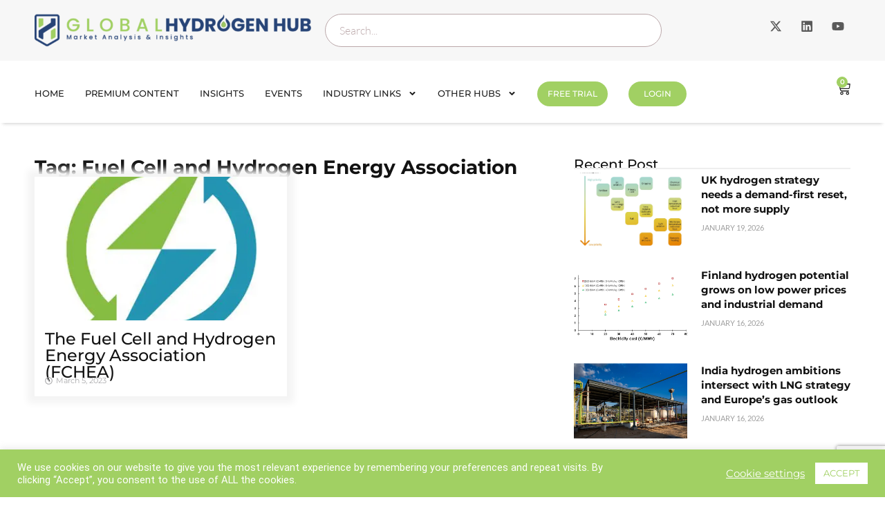

--- FILE ---
content_type: text/html; charset=UTF-8
request_url: https://globalhydrogenhub.com/tag/fuel-cell-and-hydrogen-energy-association
body_size: 33923
content:
<!doctype html>
<html dir="ltr" lang="en-US" prefix="og: https://ogp.me/ns#">
<head>
	<meta charset="UTF-8">
	<meta name="viewport" content="width=device-width, initial-scale=1">
	<link rel="profile" href="https://gmpg.org/xfn/11">
	<title>Fuel Cell and Hydrogen Energy Association | Global Hydrogen Hub</title>

		<!-- All in One SEO Pro 4.9.3 - aioseo.com -->
	<meta name="robots" content="max-image-preview:large" />
	<link rel="canonical" href="https://globalhydrogenhub.com/tag/fuel-cell-and-hydrogen-energy-association" />
	<meta name="generator" content="All in One SEO Pro (AIOSEO) 4.9.3" />
		<meta property="og:locale" content="en_US" />
		<meta property="og:site_name" content="Global Hydrogen Hub | Online platform aggregating analysis and information on global and regional hydrogen market developments." />
		<meta property="og:type" content="article" />
		<meta property="og:title" content="Fuel Cell and Hydrogen Energy Association | Global Hydrogen Hub" />
		<meta property="og:url" content="https://globalhydrogenhub.com/tag/fuel-cell-and-hydrogen-energy-association" />
		<meta name="twitter:card" content="summary" />
		<meta name="twitter:site" content="@GlobalH2Hub" />
		<meta name="twitter:title" content="Fuel Cell and Hydrogen Energy Association | Global Hydrogen Hub" />
		<script type="application/ld+json" class="aioseo-schema">
			{"@context":"https:\/\/schema.org","@graph":[{"@type":"BreadcrumbList","@id":"https:\/\/globalhydrogenhub.com\/tag\/fuel-cell-and-hydrogen-energy-association#breadcrumblist","itemListElement":[{"@type":"ListItem","@id":"https:\/\/globalhydrogenhub.com#listItem","position":1,"name":"Home","item":"https:\/\/globalhydrogenhub.com","nextItem":{"@type":"ListItem","@id":"https:\/\/globalhydrogenhub.com\/tag\/fuel-cell-and-hydrogen-energy-association#listItem","name":"Fuel Cell and Hydrogen Energy Association"}},{"@type":"ListItem","@id":"https:\/\/globalhydrogenhub.com\/tag\/fuel-cell-and-hydrogen-energy-association#listItem","position":2,"name":"Fuel Cell and Hydrogen Energy Association","previousItem":{"@type":"ListItem","@id":"https:\/\/globalhydrogenhub.com#listItem","name":"Home"}}]},{"@type":"CollectionPage","@id":"https:\/\/globalhydrogenhub.com\/tag\/fuel-cell-and-hydrogen-energy-association#collectionpage","url":"https:\/\/globalhydrogenhub.com\/tag\/fuel-cell-and-hydrogen-energy-association","name":"Fuel Cell and Hydrogen Energy Association | Global Hydrogen Hub","inLanguage":"en-US","isPartOf":{"@id":"https:\/\/globalhydrogenhub.com\/#website"},"breadcrumb":{"@id":"https:\/\/globalhydrogenhub.com\/tag\/fuel-cell-and-hydrogen-energy-association#breadcrumblist"}},{"@type":"Organization","@id":"https:\/\/globalhydrogenhub.com\/#organization","name":"Global Hydrogen Hub","description":"Online platform aggregating analysis and information on global and regional hydrogen market developments.","url":"https:\/\/globalhydrogenhub.com\/","logo":{"@type":"ImageObject","url":"https:\/\/globalhydrogenhub.com\/wp-content\/uploads\/2024\/02\/Website-.png","@id":"https:\/\/globalhydrogenhub.com\/tag\/fuel-cell-and-hydrogen-energy-association\/#organizationLogo","width":1097,"height":131},"image":{"@id":"https:\/\/globalhydrogenhub.com\/tag\/fuel-cell-and-hydrogen-energy-association\/#organizationLogo"},"sameAs":["https:\/\/twitter.com\/GlobalH2Hub","https:\/\/www.youtube.com\/playlist?list=PLBcNFFjNqIUUffSNKi-jCAkDlIJdyOiLz","https:\/\/www.linkedin.com\/company\/global-hydrogen-hub\/"]},{"@type":"WebSite","@id":"https:\/\/globalhydrogenhub.com\/#website","url":"https:\/\/globalhydrogenhub.com\/","name":"Global Hydrogen Hub","description":"Online platform aggregating analysis and information on global and regional hydrogen market developments.","inLanguage":"en-US","publisher":{"@id":"https:\/\/globalhydrogenhub.com\/#organization"}}]}
		</script>
		<!-- All in One SEO Pro -->

<link rel='dns-prefetch' href='//www.googletagmanager.com' />
<link rel="alternate" type="application/rss+xml" title="Global Hydrogen Hub &raquo; Feed" href="https://globalhydrogenhub.com/feed" />
<link rel="alternate" type="application/rss+xml" title="Global Hydrogen Hub &raquo; Comments Feed" href="https://globalhydrogenhub.com/comments/feed" />
<link rel="alternate" type="application/rss+xml" title="Global Hydrogen Hub &raquo; Fuel Cell and Hydrogen Energy Association Tag Feed" href="https://globalhydrogenhub.com/tag/fuel-cell-and-hydrogen-energy-association/feed" />
<style id='wp-img-auto-sizes-contain-inline-css'>
img:is([sizes=auto i],[sizes^="auto," i]){contain-intrinsic-size:3000px 1500px}
/*# sourceURL=wp-img-auto-sizes-contain-inline-css */
</style>
<style id='wp-emoji-styles-inline-css'>

	img.wp-smiley, img.emoji {
		display: inline !important;
		border: none !important;
		box-shadow: none !important;
		height: 1em !important;
		width: 1em !important;
		margin: 0 0.07em !important;
		vertical-align: -0.1em !important;
		background: none !important;
		padding: 0 !important;
	}
/*# sourceURL=wp-emoji-styles-inline-css */
</style>
<link rel='stylesheet' id='wp-block-library-css' href='https://globalhydrogenhub.com/wp-includes/css/dist/block-library/style.min.css?ver=6.9' media='all' />
<link rel='stylesheet' id='aioseo/css/src/vue/standalone/blocks/table-of-contents/global.scss-css' href='https://globalhydrogenhub.com/wp-content/plugins/all-in-one-seo-pack-pro/dist/Pro/assets/css/table-of-contents/global.e90f6d47.css?ver=4.9.3' media='all' />
<link rel='stylesheet' id='aioseo/css/src/vue/standalone/blocks/pro/recipe/global.scss-css' href='https://globalhydrogenhub.com/wp-content/plugins/all-in-one-seo-pack-pro/dist/Pro/assets/css/recipe/global.67a3275f.css?ver=4.9.3' media='all' />
<link rel='stylesheet' id='aioseo/css/src/vue/standalone/blocks/pro/product/global.scss-css' href='https://globalhydrogenhub.com/wp-content/plugins/all-in-one-seo-pack-pro/dist/Pro/assets/css/product/global.61066cfb.css?ver=4.9.3' media='all' />
<link rel='stylesheet' id='wc-memberships-blocks-css' href='https://globalhydrogenhub.com/wp-content/plugins/woocommerce-memberships/assets/css/blocks/wc-memberships-blocks.min.css?ver=1.27.5' media='all' />
<style id='global-styles-inline-css'>
:root{--wp--preset--aspect-ratio--square: 1;--wp--preset--aspect-ratio--4-3: 4/3;--wp--preset--aspect-ratio--3-4: 3/4;--wp--preset--aspect-ratio--3-2: 3/2;--wp--preset--aspect-ratio--2-3: 2/3;--wp--preset--aspect-ratio--16-9: 16/9;--wp--preset--aspect-ratio--9-16: 9/16;--wp--preset--color--black: #000000;--wp--preset--color--cyan-bluish-gray: #abb8c3;--wp--preset--color--white: #ffffff;--wp--preset--color--pale-pink: #f78da7;--wp--preset--color--vivid-red: #cf2e2e;--wp--preset--color--luminous-vivid-orange: #ff6900;--wp--preset--color--luminous-vivid-amber: #fcb900;--wp--preset--color--light-green-cyan: #7bdcb5;--wp--preset--color--vivid-green-cyan: #00d084;--wp--preset--color--pale-cyan-blue: #8ed1fc;--wp--preset--color--vivid-cyan-blue: #0693e3;--wp--preset--color--vivid-purple: #9b51e0;--wp--preset--gradient--vivid-cyan-blue-to-vivid-purple: linear-gradient(135deg,rgb(6,147,227) 0%,rgb(155,81,224) 100%);--wp--preset--gradient--light-green-cyan-to-vivid-green-cyan: linear-gradient(135deg,rgb(122,220,180) 0%,rgb(0,208,130) 100%);--wp--preset--gradient--luminous-vivid-amber-to-luminous-vivid-orange: linear-gradient(135deg,rgb(252,185,0) 0%,rgb(255,105,0) 100%);--wp--preset--gradient--luminous-vivid-orange-to-vivid-red: linear-gradient(135deg,rgb(255,105,0) 0%,rgb(207,46,46) 100%);--wp--preset--gradient--very-light-gray-to-cyan-bluish-gray: linear-gradient(135deg,rgb(238,238,238) 0%,rgb(169,184,195) 100%);--wp--preset--gradient--cool-to-warm-spectrum: linear-gradient(135deg,rgb(74,234,220) 0%,rgb(151,120,209) 20%,rgb(207,42,186) 40%,rgb(238,44,130) 60%,rgb(251,105,98) 80%,rgb(254,248,76) 100%);--wp--preset--gradient--blush-light-purple: linear-gradient(135deg,rgb(255,206,236) 0%,rgb(152,150,240) 100%);--wp--preset--gradient--blush-bordeaux: linear-gradient(135deg,rgb(254,205,165) 0%,rgb(254,45,45) 50%,rgb(107,0,62) 100%);--wp--preset--gradient--luminous-dusk: linear-gradient(135deg,rgb(255,203,112) 0%,rgb(199,81,192) 50%,rgb(65,88,208) 100%);--wp--preset--gradient--pale-ocean: linear-gradient(135deg,rgb(255,245,203) 0%,rgb(182,227,212) 50%,rgb(51,167,181) 100%);--wp--preset--gradient--electric-grass: linear-gradient(135deg,rgb(202,248,128) 0%,rgb(113,206,126) 100%);--wp--preset--gradient--midnight: linear-gradient(135deg,rgb(2,3,129) 0%,rgb(40,116,252) 100%);--wp--preset--font-size--small: 13px;--wp--preset--font-size--medium: 20px;--wp--preset--font-size--large: 36px;--wp--preset--font-size--x-large: 42px;--wp--preset--spacing--20: 0.44rem;--wp--preset--spacing--30: 0.67rem;--wp--preset--spacing--40: 1rem;--wp--preset--spacing--50: 1.5rem;--wp--preset--spacing--60: 2.25rem;--wp--preset--spacing--70: 3.38rem;--wp--preset--spacing--80: 5.06rem;--wp--preset--shadow--natural: 6px 6px 9px rgba(0, 0, 0, 0.2);--wp--preset--shadow--deep: 12px 12px 50px rgba(0, 0, 0, 0.4);--wp--preset--shadow--sharp: 6px 6px 0px rgba(0, 0, 0, 0.2);--wp--preset--shadow--outlined: 6px 6px 0px -3px rgb(255, 255, 255), 6px 6px rgb(0, 0, 0);--wp--preset--shadow--crisp: 6px 6px 0px rgb(0, 0, 0);}:root { --wp--style--global--content-size: 800px;--wp--style--global--wide-size: 1200px; }:where(body) { margin: 0; }.wp-site-blocks > .alignleft { float: left; margin-right: 2em; }.wp-site-blocks > .alignright { float: right; margin-left: 2em; }.wp-site-blocks > .aligncenter { justify-content: center; margin-left: auto; margin-right: auto; }:where(.wp-site-blocks) > * { margin-block-start: 24px; margin-block-end: 0; }:where(.wp-site-blocks) > :first-child { margin-block-start: 0; }:where(.wp-site-blocks) > :last-child { margin-block-end: 0; }:root { --wp--style--block-gap: 24px; }:root :where(.is-layout-flow) > :first-child{margin-block-start: 0;}:root :where(.is-layout-flow) > :last-child{margin-block-end: 0;}:root :where(.is-layout-flow) > *{margin-block-start: 24px;margin-block-end: 0;}:root :where(.is-layout-constrained) > :first-child{margin-block-start: 0;}:root :where(.is-layout-constrained) > :last-child{margin-block-end: 0;}:root :where(.is-layout-constrained) > *{margin-block-start: 24px;margin-block-end: 0;}:root :where(.is-layout-flex){gap: 24px;}:root :where(.is-layout-grid){gap: 24px;}.is-layout-flow > .alignleft{float: left;margin-inline-start: 0;margin-inline-end: 2em;}.is-layout-flow > .alignright{float: right;margin-inline-start: 2em;margin-inline-end: 0;}.is-layout-flow > .aligncenter{margin-left: auto !important;margin-right: auto !important;}.is-layout-constrained > .alignleft{float: left;margin-inline-start: 0;margin-inline-end: 2em;}.is-layout-constrained > .alignright{float: right;margin-inline-start: 2em;margin-inline-end: 0;}.is-layout-constrained > .aligncenter{margin-left: auto !important;margin-right: auto !important;}.is-layout-constrained > :where(:not(.alignleft):not(.alignright):not(.alignfull)){max-width: var(--wp--style--global--content-size);margin-left: auto !important;margin-right: auto !important;}.is-layout-constrained > .alignwide{max-width: var(--wp--style--global--wide-size);}body .is-layout-flex{display: flex;}.is-layout-flex{flex-wrap: wrap;align-items: center;}.is-layout-flex > :is(*, div){margin: 0;}body .is-layout-grid{display: grid;}.is-layout-grid > :is(*, div){margin: 0;}body{padding-top: 0px;padding-right: 0px;padding-bottom: 0px;padding-left: 0px;}a:where(:not(.wp-element-button)){text-decoration: underline;}:root :where(.wp-element-button, .wp-block-button__link){background-color: #32373c;border-width: 0;color: #fff;font-family: inherit;font-size: inherit;font-style: inherit;font-weight: inherit;letter-spacing: inherit;line-height: inherit;padding-top: calc(0.667em + 2px);padding-right: calc(1.333em + 2px);padding-bottom: calc(0.667em + 2px);padding-left: calc(1.333em + 2px);text-decoration: none;text-transform: inherit;}.has-black-color{color: var(--wp--preset--color--black) !important;}.has-cyan-bluish-gray-color{color: var(--wp--preset--color--cyan-bluish-gray) !important;}.has-white-color{color: var(--wp--preset--color--white) !important;}.has-pale-pink-color{color: var(--wp--preset--color--pale-pink) !important;}.has-vivid-red-color{color: var(--wp--preset--color--vivid-red) !important;}.has-luminous-vivid-orange-color{color: var(--wp--preset--color--luminous-vivid-orange) !important;}.has-luminous-vivid-amber-color{color: var(--wp--preset--color--luminous-vivid-amber) !important;}.has-light-green-cyan-color{color: var(--wp--preset--color--light-green-cyan) !important;}.has-vivid-green-cyan-color{color: var(--wp--preset--color--vivid-green-cyan) !important;}.has-pale-cyan-blue-color{color: var(--wp--preset--color--pale-cyan-blue) !important;}.has-vivid-cyan-blue-color{color: var(--wp--preset--color--vivid-cyan-blue) !important;}.has-vivid-purple-color{color: var(--wp--preset--color--vivid-purple) !important;}.has-black-background-color{background-color: var(--wp--preset--color--black) !important;}.has-cyan-bluish-gray-background-color{background-color: var(--wp--preset--color--cyan-bluish-gray) !important;}.has-white-background-color{background-color: var(--wp--preset--color--white) !important;}.has-pale-pink-background-color{background-color: var(--wp--preset--color--pale-pink) !important;}.has-vivid-red-background-color{background-color: var(--wp--preset--color--vivid-red) !important;}.has-luminous-vivid-orange-background-color{background-color: var(--wp--preset--color--luminous-vivid-orange) !important;}.has-luminous-vivid-amber-background-color{background-color: var(--wp--preset--color--luminous-vivid-amber) !important;}.has-light-green-cyan-background-color{background-color: var(--wp--preset--color--light-green-cyan) !important;}.has-vivid-green-cyan-background-color{background-color: var(--wp--preset--color--vivid-green-cyan) !important;}.has-pale-cyan-blue-background-color{background-color: var(--wp--preset--color--pale-cyan-blue) !important;}.has-vivid-cyan-blue-background-color{background-color: var(--wp--preset--color--vivid-cyan-blue) !important;}.has-vivid-purple-background-color{background-color: var(--wp--preset--color--vivid-purple) !important;}.has-black-border-color{border-color: var(--wp--preset--color--black) !important;}.has-cyan-bluish-gray-border-color{border-color: var(--wp--preset--color--cyan-bluish-gray) !important;}.has-white-border-color{border-color: var(--wp--preset--color--white) !important;}.has-pale-pink-border-color{border-color: var(--wp--preset--color--pale-pink) !important;}.has-vivid-red-border-color{border-color: var(--wp--preset--color--vivid-red) !important;}.has-luminous-vivid-orange-border-color{border-color: var(--wp--preset--color--luminous-vivid-orange) !important;}.has-luminous-vivid-amber-border-color{border-color: var(--wp--preset--color--luminous-vivid-amber) !important;}.has-light-green-cyan-border-color{border-color: var(--wp--preset--color--light-green-cyan) !important;}.has-vivid-green-cyan-border-color{border-color: var(--wp--preset--color--vivid-green-cyan) !important;}.has-pale-cyan-blue-border-color{border-color: var(--wp--preset--color--pale-cyan-blue) !important;}.has-vivid-cyan-blue-border-color{border-color: var(--wp--preset--color--vivid-cyan-blue) !important;}.has-vivid-purple-border-color{border-color: var(--wp--preset--color--vivid-purple) !important;}.has-vivid-cyan-blue-to-vivid-purple-gradient-background{background: var(--wp--preset--gradient--vivid-cyan-blue-to-vivid-purple) !important;}.has-light-green-cyan-to-vivid-green-cyan-gradient-background{background: var(--wp--preset--gradient--light-green-cyan-to-vivid-green-cyan) !important;}.has-luminous-vivid-amber-to-luminous-vivid-orange-gradient-background{background: var(--wp--preset--gradient--luminous-vivid-amber-to-luminous-vivid-orange) !important;}.has-luminous-vivid-orange-to-vivid-red-gradient-background{background: var(--wp--preset--gradient--luminous-vivid-orange-to-vivid-red) !important;}.has-very-light-gray-to-cyan-bluish-gray-gradient-background{background: var(--wp--preset--gradient--very-light-gray-to-cyan-bluish-gray) !important;}.has-cool-to-warm-spectrum-gradient-background{background: var(--wp--preset--gradient--cool-to-warm-spectrum) !important;}.has-blush-light-purple-gradient-background{background: var(--wp--preset--gradient--blush-light-purple) !important;}.has-blush-bordeaux-gradient-background{background: var(--wp--preset--gradient--blush-bordeaux) !important;}.has-luminous-dusk-gradient-background{background: var(--wp--preset--gradient--luminous-dusk) !important;}.has-pale-ocean-gradient-background{background: var(--wp--preset--gradient--pale-ocean) !important;}.has-electric-grass-gradient-background{background: var(--wp--preset--gradient--electric-grass) !important;}.has-midnight-gradient-background{background: var(--wp--preset--gradient--midnight) !important;}.has-small-font-size{font-size: var(--wp--preset--font-size--small) !important;}.has-medium-font-size{font-size: var(--wp--preset--font-size--medium) !important;}.has-large-font-size{font-size: var(--wp--preset--font-size--large) !important;}.has-x-large-font-size{font-size: var(--wp--preset--font-size--x-large) !important;}
:root :where(.wp-block-pullquote){font-size: 1.5em;line-height: 1.6;}
/*# sourceURL=global-styles-inline-css */
</style>
<link rel='stylesheet' id='cookie-law-info-css' href='https://globalhydrogenhub.com/wp-content/plugins/cookie-law-info/legacy/public/css/cookie-law-info-public.css?ver=3.3.9.1' media='all' />
<link rel='stylesheet' id='cookie-law-info-gdpr-css' href='https://globalhydrogenhub.com/wp-content/plugins/cookie-law-info/legacy/public/css/cookie-law-info-gdpr.css?ver=3.3.9.1' media='all' />
<link rel='stylesheet' id='woocommerce-layout-css' href='https://globalhydrogenhub.com/wp-content/plugins/woocommerce/assets/css/woocommerce-layout.css?ver=10.4.3' media='all' />
<link rel='stylesheet' id='woocommerce-smallscreen-css' href='https://globalhydrogenhub.com/wp-content/plugins/woocommerce/assets/css/woocommerce-smallscreen.css?ver=10.4.3' media='only screen and (max-width: 768px)' />
<link rel='stylesheet' id='woocommerce-general-css' href='https://globalhydrogenhub.com/wp-content/plugins/woocommerce/assets/css/woocommerce.css?ver=10.4.3' media='all' />
<style id='woocommerce-inline-inline-css'>
.woocommerce form .form-row .required { visibility: visible; }
/*# sourceURL=woocommerce-inline-inline-css */
</style>
<link rel='stylesheet' id='wc-memberships-frontend-css' href='https://globalhydrogenhub.com/wp-content/plugins/woocommerce-memberships/assets/css/frontend/wc-memberships-frontend.min.css?ver=1.27.5' media='all' />
<link rel='stylesheet' id='hello-elementor-css' href='https://globalhydrogenhub.com/wp-content/themes/hello-elementor/assets/css/reset.css?ver=3.4.5' media='all' />
<link rel='stylesheet' id='hello-elementor-theme-style-css' href='https://globalhydrogenhub.com/wp-content/themes/hello-elementor/assets/css/theme.css?ver=3.4.5' media='all' />
<link rel='stylesheet' id='hello-elementor-header-footer-css' href='https://globalhydrogenhub.com/wp-content/themes/hello-elementor/assets/css/header-footer.css?ver=3.4.5' media='all' />
<link rel='stylesheet' id='chld_thm_cfg_child-css' href='https://globalhydrogenhub.com/wp-content/themes/hello-elementor-child/style.css?ver=6.9' media='all' />
<link rel='stylesheet' id='elementor-frontend-css' href='https://globalhydrogenhub.com/wp-content/plugins/elementor/assets/css/frontend.min.css?ver=3.34.2' media='all' />
<link rel='stylesheet' id='widget-image-css' href='https://globalhydrogenhub.com/wp-content/plugins/elementor/assets/css/widget-image.min.css?ver=3.34.2' media='all' />
<link rel='stylesheet' id='widget-search-css' href='https://globalhydrogenhub.com/wp-content/plugins/elementor-pro/assets/css/widget-search.min.css?ver=3.34.1' media='all' />
<link rel='stylesheet' id='widget-social-icons-css' href='https://globalhydrogenhub.com/wp-content/plugins/elementor/assets/css/widget-social-icons.min.css?ver=3.34.2' media='all' />
<link rel='stylesheet' id='e-apple-webkit-css' href='https://globalhydrogenhub.com/wp-content/plugins/elementor/assets/css/conditionals/apple-webkit.min.css?ver=3.34.2' media='all' />
<link rel='stylesheet' id='widget-nav-menu-css' href='https://globalhydrogenhub.com/wp-content/plugins/elementor-pro/assets/css/widget-nav-menu.min.css?ver=3.34.1' media='all' />
<link rel='stylesheet' id='widget-woocommerce-menu-cart-css' href='https://globalhydrogenhub.com/wp-content/plugins/elementor-pro/assets/css/widget-woocommerce-menu-cart.min.css?ver=3.34.1' media='all' />
<link rel='stylesheet' id='e-sticky-css' href='https://globalhydrogenhub.com/wp-content/plugins/elementor-pro/assets/css/modules/sticky.min.css?ver=3.34.1' media='all' />
<link rel='stylesheet' id='widget-off-canvas-css' href='https://globalhydrogenhub.com/wp-content/plugins/elementor-pro/assets/css/widget-off-canvas.min.css?ver=3.34.1' media='all' />
<link rel='stylesheet' id='widget-heading-css' href='https://globalhydrogenhub.com/wp-content/plugins/elementor/assets/css/widget-heading.min.css?ver=3.34.2' media='all' />
<link rel='stylesheet' id='widget-icon-list-css' href='https://globalhydrogenhub.com/wp-content/plugins/elementor/assets/css/widget-icon-list.min.css?ver=3.34.2' media='all' />
<link rel='stylesheet' id='widget-posts-css' href='https://globalhydrogenhub.com/wp-content/plugins/elementor-pro/assets/css/widget-posts.min.css?ver=3.34.1' media='all' />
<link rel='stylesheet' id='widget-loop-common-css' href='https://globalhydrogenhub.com/wp-content/plugins/elementor-pro/assets/css/widget-loop-common.min.css?ver=3.34.1' media='all' />
<link rel='stylesheet' id='widget-loop-grid-css' href='https://globalhydrogenhub.com/wp-content/plugins/elementor-pro/assets/css/widget-loop-grid.min.css?ver=3.34.1' media='all' />
<link rel='stylesheet' id='widget-divider-css' href='https://globalhydrogenhub.com/wp-content/plugins/elementor/assets/css/widget-divider.min.css?ver=3.34.2' media='all' />
<link rel='stylesheet' id='elementor-post-9550-css' href='https://globalhydrogenhub.com/wp-content/uploads/elementor/css/post-9550.css?ver=1768975500' media='all' />
<link rel='stylesheet' id='elementor-post-16440-css' href='https://globalhydrogenhub.com/wp-content/uploads/elementor/css/post-16440.css?ver=1768975500' media='all' />
<link rel='stylesheet' id='elementor-post-16451-css' href='https://globalhydrogenhub.com/wp-content/uploads/elementor/css/post-16451.css?ver=1768975500' media='all' />
<link rel='stylesheet' id='elementor-post-16469-css' href='https://globalhydrogenhub.com/wp-content/uploads/elementor/css/post-16469.css?ver=1768975611' media='all' />
<link rel='stylesheet' id='elementor-gf-local-roboto-css' href='https://globalhydrogenhub.com/wp-content/uploads/elementor/google-fonts/css/roboto.css?ver=1750228043' media='all' />
<link rel='stylesheet' id='elementor-gf-local-robotoslab-css' href='https://globalhydrogenhub.com/wp-content/uploads/elementor/google-fonts/css/robotoslab.css?ver=1750228052' media='all' />
<link rel='stylesheet' id='elementor-gf-local-lato-css' href='https://globalhydrogenhub.com/wp-content/uploads/elementor/google-fonts/css/lato.css?ver=1750228078' media='all' />
<link rel='stylesheet' id='elementor-gf-local-montserrat-css' href='https://globalhydrogenhub.com/wp-content/uploads/elementor/google-fonts/css/montserrat.css?ver=1750228278' media='all' />
<script src="https://globalhydrogenhub.com/wp-includes/js/jquery/jquery.min.js?ver=3.7.1" id="jquery-core-js"></script>
<script src="https://globalhydrogenhub.com/wp-includes/js/jquery/jquery-migrate.min.js?ver=3.4.1" id="jquery-migrate-js"></script>
<script id="cookie-law-info-js-extra">
var Cli_Data = {"nn_cookie_ids":[],"cookielist":[],"non_necessary_cookies":[],"ccpaEnabled":"","ccpaRegionBased":"","ccpaBarEnabled":"","strictlyEnabled":["necessary","obligatoire"],"ccpaType":"gdpr","js_blocking":"1","custom_integration":"","triggerDomRefresh":"","secure_cookies":""};
var cli_cookiebar_settings = {"animate_speed_hide":"500","animate_speed_show":"500","background":"#A1D063","border":"#b1a6a6c2","border_on":"","button_1_button_colour":"#ffffff","button_1_button_hover":"#cccccc","button_1_link_colour":"#A1D063","button_1_as_button":"1","button_1_new_win":"","button_2_button_colour":"#333","button_2_button_hover":"#292929","button_2_link_colour":"#444","button_2_as_button":"","button_2_hidebar":"","button_3_button_colour":"#3566bb","button_3_button_hover":"#2a5296","button_3_link_colour":"#fff","button_3_as_button":"1","button_3_new_win":"","button_4_button_colour":"#000","button_4_button_hover":"#000000","button_4_link_colour":"#ffffff","button_4_as_button":"","button_7_button_colour":"#61a229","button_7_button_hover":"#4e8221","button_7_link_colour":"#fff","button_7_as_button":"1","button_7_new_win":"","font_family":"inherit","header_fix":"","notify_animate_hide":"1","notify_animate_show":"","notify_div_id":"#cookie-law-info-bar","notify_position_horizontal":"right","notify_position_vertical":"bottom","scroll_close":"","scroll_close_reload":"","accept_close_reload":"","reject_close_reload":"","showagain_tab":"","showagain_background":"#fff","showagain_border":"#000","showagain_div_id":"#cookie-law-info-again","showagain_x_position":"100px","text":"#ffffff","show_once_yn":"","show_once":"10000","logging_on":"","as_popup":"","popup_overlay":"1","bar_heading_text":"","cookie_bar_as":"banner","popup_showagain_position":"bottom-right","widget_position":"left"};
var log_object = {"ajax_url":"https://globalhydrogenhub.com/wp-admin/admin-ajax.php"};
//# sourceURL=cookie-law-info-js-extra
</script>
<script src="https://globalhydrogenhub.com/wp-content/plugins/cookie-law-info/legacy/public/js/cookie-law-info-public.js?ver=3.3.9.1" id="cookie-law-info-js"></script>
<script src="https://globalhydrogenhub.com/wp-content/plugins/woocommerce/assets/js/jquery-blockui/jquery.blockUI.min.js?ver=2.7.0-wc.10.4.3" id="wc-jquery-blockui-js" data-wp-strategy="defer"></script>
<script id="wc-add-to-cart-js-extra">
var wc_add_to_cart_params = {"ajax_url":"/wp-admin/admin-ajax.php","wc_ajax_url":"/?wc-ajax=%%endpoint%%","i18n_view_cart":"View cart","cart_url":"https://globalhydrogenhub.com/cart","is_cart":"","cart_redirect_after_add":"no"};
//# sourceURL=wc-add-to-cart-js-extra
</script>
<script src="https://globalhydrogenhub.com/wp-content/plugins/woocommerce/assets/js/frontend/add-to-cart.min.js?ver=10.4.3" id="wc-add-to-cart-js" defer data-wp-strategy="defer"></script>
<script src="https://globalhydrogenhub.com/wp-content/plugins/woocommerce/assets/js/js-cookie/js.cookie.min.js?ver=2.1.4-wc.10.4.3" id="wc-js-cookie-js" data-wp-strategy="defer"></script>
<script id="wc-cart-fragments-js-extra">
var wc_cart_fragments_params = {"ajax_url":"/wp-admin/admin-ajax.php","wc_ajax_url":"/?wc-ajax=%%endpoint%%","cart_hash_key":"wc_cart_hash_431d2337a34249dca1b5f273267337c3","fragment_name":"wc_fragments_431d2337a34249dca1b5f273267337c3","request_timeout":"5000"};
//# sourceURL=wc-cart-fragments-js-extra
</script>
<script src="https://globalhydrogenhub.com/wp-content/plugins/woocommerce/assets/js/frontend/cart-fragments.min.js?ver=10.4.3" id="wc-cart-fragments-js" defer data-wp-strategy="defer"></script>

<!-- Google tag (gtag.js) snippet added by Site Kit -->
<!-- Google Analytics snippet added by Site Kit -->
<script src="https://www.googletagmanager.com/gtag/js?id=GT-MQPQ37DS" id="google_gtagjs-js" async></script>
<script id="google_gtagjs-js-after">
window.dataLayer = window.dataLayer || [];function gtag(){dataLayer.push(arguments);}
gtag("set","linker",{"domains":["globalhydrogenhub.com"]});
gtag("js", new Date());
gtag("set", "developer_id.dZTNiMT", true);
gtag("config", "GT-MQPQ37DS");
 window._googlesitekit = window._googlesitekit || {}; window._googlesitekit.throttledEvents = []; window._googlesitekit.gtagEvent = (name, data) => { var key = JSON.stringify( { name, data } ); if ( !! window._googlesitekit.throttledEvents[ key ] ) { return; } window._googlesitekit.throttledEvents[ key ] = true; setTimeout( () => { delete window._googlesitekit.throttledEvents[ key ]; }, 5 ); gtag( "event", name, { ...data, event_source: "site-kit" } ); }; 
//# sourceURL=google_gtagjs-js-after
</script>
<link rel="https://api.w.org/" href="https://globalhydrogenhub.com/wp-json/" /><link rel="alternate" title="JSON" type="application/json" href="https://globalhydrogenhub.com/wp-json/wp/v2/tags/3020" /><link rel="EditURI" type="application/rsd+xml" title="RSD" href="https://globalhydrogenhub.com/xmlrpc.php?rsd" />
<meta name="generator" content="Site Kit by Google 1.170.0" /><script>  var el_i13_login_captcha=null; var el_i13_register_captcha=null; </script>	<noscript><style>.woocommerce-product-gallery{ opacity: 1 !important; }</style></noscript>
	<script type="text/javascript" src="https://cdn.brevo.com/js/sdk-loader.js" async></script><script type="text/javascript">
            window.Brevo = window.Brevo || [];
            window.Brevo.push(["init", {
                client_key: "cu4kq9md30zvckcsdy8mi",
                email_id: "",
                push: {
                    customDomain: "https://globalhydrogenhub.com\/wp-content\/plugins\/woocommerce-sendinblue-newsletter-subscription\/"
                }
            }]);
        </script><noscript><style>.lazyload[data-src]{display:none !important;}</style></noscript><style>.lazyload{background-image:none !important;}.lazyload:before{background-image:none !important;}</style><link rel="icon" href="https://globalhydrogenhub.com/wp-content/uploads/2025/01/1-04-1-75x75.png" sizes="32x32" />
<link rel="icon" href="https://globalhydrogenhub.com/wp-content/uploads/2025/01/1-04-1.png" sizes="192x192" />
<link rel="apple-touch-icon" href="https://globalhydrogenhub.com/wp-content/uploads/2025/01/1-04-1.png" />
<meta name="msapplication-TileImage" content="https://globalhydrogenhub.com/wp-content/uploads/2025/01/1-04-1.png" />
		<style id="wp-custom-css">
			h1, h2, h3, h4, h5, h6, a
{
	font-family: "Montserrat", Sans-serif !important;
}

p
{
	font-family: "Lato", Sans-serif !important;
}


.single-report-presentation .wc-memberships-content-restricted-message
{
background: #A1D063 !important;
    color: white !important;
	font-weight: bold;
    text-align: center !important;
    margin-top: 0px !important; 
    font-weight: normal;
	padding: 20px !important;
}
.single-report-presentation .wc-memberships-content-restricted-message a
{
    background: white;
    padding-left: 25px;
    padding-right: 25px;
    padding-top: 3px;
    padding-bottom: 3px;
    margin-left: 5px;
    color: #A1D063 ;
    margin-right: 5px;
    line-height: 55px !important;
	
    font-size: 15px !important;
    border-radius: 10px;
}

.single-report-presentation  #login-client
{
	line-height: 10px !important;
}

.single-report-presentation .top-text:after {  content: ' '; display: block; }

 .report-presentation .elementor-post__excerpt p
{
	background: #121FCF;
    background: linear-gradient(to bottom, #333 0%, #fff 100%);
-webkit-background-clip: text;
-webkit-text-fill-color: transparent; 
} 

.member-logged-in .report-presentation .elementor-post__excerpt p
{
	    background: unset;
    -webkit-background-clip: unset;
    -webkit-text-fill-color: unset;
}

.report-presentation .wc-memberships-content-restricted-message
{
	background: #A1D063 !important;
    color: white !important;
	font-weight: bold;
    text-align: center !important;
    margin-top: 0px !important; 
    font-weight: normal;
	padding: 20px !important;
}
.report-presentation .wc-memberships-content-restricted-message a {
    background: white;
    padding-left: 25px;
    padding-right: 25px;
    padding-top: 3px;
    padding-bottom: 3px;
    margin-left: 5px;
    color: #A1D063 ;
    margin-right: 5px;
    font-size: 15px !important;
    border-radius: 10px;
}

a#login-client {
    font-size: 12px !important;
    background: none !important;
    text-decoration: underline;
	color : white;
}


.bscribe-btnn a
{
background-color: #A1D063!important;
border-radius: 40px!important;
padding: 0 15px!important;
height: 36px!important;
line-height: 36px!important;
font-size: 12px!important;
font-weight: 500!important;
color: #fff!important;
margin-top: 10px!important;
}

.user-dash1{
display:none!important;
}
.loginreg{
display:inline-block!important;
}
.logged-in .user-dash1{
display:inline-block!important;
}
.logged-in .loginreg{
display:none!important;
} 
.user-dash1>a
{
background-color: #A1D063!important;
border-radius: 40px!important;
padding: 0 15px!important;
height: 36px!important;
line-height: 36px!important;
font-size: 12px!important;
font-weight: 500!important;
color: #fff!important;
margin-top: 10px!important;
}
.loginreg>a
{
background-color: #A1D063!important;
border-radius: 40px!important;
padding: 0 22px!important;
height: 36px!important;
line-height: 36px!important;
font-size: 12px!important;
font-weight: 500!important;
color: #fff!important;
margin-top: 10px!important;
}

.bscribe-btnn
{
	width: fit-content !important;
}

.single-industry-link form [type=submit]
 {
    background-color: #A1D063;
    color: #fff;
    text-decoration: none;
}


.single-industry-link form [type=submit]:hover
 {
    background-color: #A1D063;
    color: #fff;
    text-decoration: none;
}

.woocommerce-message .button.wc-forward {
    display: none !important;
}

.woocommerce-error .button.wc-forward {
    display: none !important;
}

/* Remove WooCommerce info icon for restricted messages */
.woocommerce-info.wc-memberships-restriction-message::before {
    content: none !important;
}

.archive .woocommerce
{
	display: none;
}

li, ol, ul {
    
    margin-block-end: revert;
}

.access-restricted .woocommerce-info
 {
    border-top-color: unset !important;
}		</style>
		</head>
<body class="archive tag tag-fuel-cell-and-hydrogen-energy-association tag-3020 wp-embed-responsive wp-theme-hello-elementor wp-child-theme-hello-elementor-child theme-hello-elementor woocommerce-no-js hello-elementor-default elementor-page-16469 elementor-default elementor-template-full-width elementor-kit-9550">


<a class="skip-link screen-reader-text" href="#content">Skip to content</a>

		<header data-elementor-type="header" data-elementor-id="16440" class="elementor elementor-16440 elementor-location-header" data-elementor-post-type="elementor_library">
			<div class="elementor-element elementor-element-3b202bf elementor-hidden-tablet elementor-hidden-mobile e-flex e-con-boxed e-con e-parent" data-id="3b202bf" data-element_type="container" data-settings="{&quot;background_background&quot;:&quot;classic&quot;}">
					<div class="e-con-inner">
		<div class="elementor-element elementor-element-3b77092 e-con-full e-flex e-con e-child" data-id="3b77092" data-element_type="container">
				<div class="elementor-element elementor-element-0fef861 elementor-widget elementor-widget-image" data-id="0fef861" data-element_type="widget" data-widget_type="image.default">
				<div class="elementor-widget-container">
																<a href="https://globalhydrogenhub.com/">
							<img width="1097" height="131" src="[data-uri]" class="attachment-full size-full wp-image-13964 lazyload" alt=""   title="Website | Global Hydrogen Hub" data-src="https://globalhydrogenhub.com/wp-content/uploads/2024/02/Website-.png" decoding="async" data-srcset="https://globalhydrogenhub.com/wp-content/uploads/2024/02/Website-.png 1097w, https://globalhydrogenhub.com/wp-content/uploads/2024/02/Website--300x36.png 300w, https://globalhydrogenhub.com/wp-content/uploads/2024/02/Website--1024x122.png 1024w, https://globalhydrogenhub.com/wp-content/uploads/2024/02/Website--768x92.png 768w, https://globalhydrogenhub.com/wp-content/uploads/2024/02/Website--600x72.png 600w, https://globalhydrogenhub.com/wp-content/uploads/2024/02/Website--750x90.png 750w" data-sizes="auto" data-eio-rwidth="1097" data-eio-rheight="131" /><noscript><img width="1097" height="131" src="https://globalhydrogenhub.com/wp-content/uploads/2024/02/Website-.png" class="attachment-full size-full wp-image-13964" alt="" srcset="https://globalhydrogenhub.com/wp-content/uploads/2024/02/Website-.png 1097w, https://globalhydrogenhub.com/wp-content/uploads/2024/02/Website--300x36.png 300w, https://globalhydrogenhub.com/wp-content/uploads/2024/02/Website--1024x122.png 1024w, https://globalhydrogenhub.com/wp-content/uploads/2024/02/Website--768x92.png 768w, https://globalhydrogenhub.com/wp-content/uploads/2024/02/Website--600x72.png 600w, https://globalhydrogenhub.com/wp-content/uploads/2024/02/Website--750x90.png 750w" sizes="(max-width: 1097px) 100vw, 1097px" title="Website | Global Hydrogen Hub" data-eio="l" /></noscript>								</a>
															</div>
				</div>
				</div>
		<div class="elementor-element elementor-element-70dcda8 e-con-full e-flex e-con e-child" data-id="70dcda8" data-element_type="container">
				<div class="elementor-element elementor-element-9b4057c elementor-widget elementor-widget-search" data-id="9b4057c" data-element_type="widget" data-settings="{&quot;submit_trigger&quot;:&quot;both&quot;,&quot;live_results&quot;:&quot;yes&quot;,&quot;template_id&quot;:&quot;16472&quot;,&quot;minimum_search_characters&quot;:3,&quot;pagination_type_options&quot;:&quot;none&quot;,&quot;results_is_dropdown_width&quot;:&quot;search_field&quot;}" data-widget_type="search.default">
				<div class="elementor-widget-container">
							<search class="e-search hidden" role="search">
			<form class="e-search-form" action="https://globalhydrogenhub.com" method="get">

				
				<label class="e-search-label" for="search-9b4057c">
					<span class="elementor-screen-only">
						Search					</span>
									</label>

				<div class="e-search-input-wrapper">
					<input id="search-9b4057c" placeholder="Search..." class="e-search-input" type="search" name="s" value="" autocomplete="off" role="combobox" aria-autocomplete="list" aria-expanded="false" aria-controls="results-9b4057c" aria-haspopup="listbox">
															<output id="results-9b4057c" class="e-search-results-container hide-loader" aria-live="polite" aria-atomic="true" aria-label="Results for search" tabindex="0">
						<div class="e-search-results"></div>
									<div class="e-search-loader">
				<svg xmlns="http://www.w3.org/2000/svg" viewBox="0 0 28 28">
					<path fill-rule="evenodd" d="M14 .188c.587 0 1.063.475 1.063 1.062V5.5a1.063 1.063 0 0 1-2.126 0V1.25c0-.587.476-1.063 1.063-1.063ZM4.182 4.181a1.063 1.063 0 0 1 1.503 0L8.73 7.228A1.062 1.062 0 1 1 7.228 8.73L4.182 5.685a1.063 1.063 0 0 1 0-1.503Zm19.636 0a1.063 1.063 0 0 1 0 1.503L20.772 8.73a1.062 1.062 0 1 1-1.502-1.502l3.045-3.046a1.063 1.063 0 0 1 1.503 0ZM.188 14c0-.587.475-1.063 1.062-1.063H5.5a1.063 1.063 0 0 1 0 2.126H1.25A1.063 1.063 0 0 1 .187 14Zm21.25 0c0-.587.475-1.063 1.062-1.063h4.25a1.063 1.063 0 0 1 0 2.126H22.5A1.063 1.063 0 0 1 21.437 14ZM8.73 19.27a1.062 1.062 0 0 1 0 1.502l-3.045 3.046a1.063 1.063 0 0 1-1.503-1.503l3.046-3.046a1.063 1.063 0 0 1 1.502 0Zm10.54 0a1.063 1.063 0 0 1 1.502 0l3.046 3.045a1.063 1.063 0 0 1-1.503 1.503l-3.046-3.046a1.063 1.063 0 0 1 0-1.502ZM14 21.438c.587 0 1.063.475 1.063 1.062v4.25a1.063 1.063 0 0 1-2.126 0V22.5c0-.587.476-1.063 1.063-1.063Z"/>
				</svg>
			</div>
								</output>
									</div>
				
				
				<button class="e-search-submit  " type="submit" aria-label="Search">
					<svg aria-hidden="true" class="e-font-icon-svg e-fas-search" viewBox="0 0 512 512" xmlns="http://www.w3.org/2000/svg"><path d="M505 442.7L405.3 343c-4.5-4.5-10.6-7-17-7H372c27.6-35.3 44-79.7 44-128C416 93.1 322.9 0 208 0S0 93.1 0 208s93.1 208 208 208c48.3 0 92.7-16.4 128-44v16.3c0 6.4 2.5 12.5 7 17l99.7 99.7c9.4 9.4 24.6 9.4 33.9 0l28.3-28.3c9.4-9.4 9.4-24.6.1-34zM208 336c-70.7 0-128-57.2-128-128 0-70.7 57.2-128 128-128 70.7 0 128 57.2 128 128 0 70.7-57.2 128-128 128z"></path></svg>
									</button>
				<input type="hidden" name="e_search_props" value="9b4057c-16440">
			</form>
		</search>
						</div>
				</div>
				</div>
		<div class="elementor-element elementor-element-4d60634 e-con-full e-flex e-con e-child" data-id="4d60634" data-element_type="container">
				<div class="elementor-element elementor-element-730a5d4 e-grid-align-right e-grid-align-mobile-left elementor-shape-rounded elementor-grid-0 elementor-widget elementor-widget-social-icons" data-id="730a5d4" data-element_type="widget" data-widget_type="social-icons.default">
				<div class="elementor-widget-container">
							<div class="elementor-social-icons-wrapper elementor-grid" role="list">
							<span class="elementor-grid-item" role="listitem">
					<a class="elementor-icon elementor-social-icon elementor-social-icon-x-twitter elementor-repeater-item-928cdf3" href="https://x.com/GlobalH2Hub" target="_blank">
						<span class="elementor-screen-only">X-twitter</span>
						<svg aria-hidden="true" class="e-font-icon-svg e-fab-x-twitter" viewBox="0 0 512 512" xmlns="http://www.w3.org/2000/svg"><path d="M389.2 48h70.6L305.6 224.2 487 464H345L233.7 318.6 106.5 464H35.8L200.7 275.5 26.8 48H172.4L272.9 180.9 389.2 48zM364.4 421.8h39.1L151.1 88h-42L364.4 421.8z"></path></svg>					</a>
				</span>
							<span class="elementor-grid-item" role="listitem">
					<a class="elementor-icon elementor-social-icon elementor-social-icon-linkedin elementor-repeater-item-faf4933" href="https://www.linkedin.com/company/global-hydrogen-hub/" target="_blank">
						<span class="elementor-screen-only">Linkedin</span>
						<svg aria-hidden="true" class="e-font-icon-svg e-fab-linkedin" viewBox="0 0 448 512" xmlns="http://www.w3.org/2000/svg"><path d="M416 32H31.9C14.3 32 0 46.5 0 64.3v383.4C0 465.5 14.3 480 31.9 480H416c17.6 0 32-14.5 32-32.3V64.3c0-17.8-14.4-32.3-32-32.3zM135.4 416H69V202.2h66.5V416zm-33.2-243c-21.3 0-38.5-17.3-38.5-38.5S80.9 96 102.2 96c21.2 0 38.5 17.3 38.5 38.5 0 21.3-17.2 38.5-38.5 38.5zm282.1 243h-66.4V312c0-24.8-.5-56.7-34.5-56.7-34.6 0-39.9 27-39.9 54.9V416h-66.4V202.2h63.7v29.2h.9c8.9-16.8 30.6-34.5 62.9-34.5 67.2 0 79.7 44.3 79.7 101.9V416z"></path></svg>					</a>
				</span>
							<span class="elementor-grid-item" role="listitem">
					<a class="elementor-icon elementor-social-icon elementor-social-icon-youtube elementor-repeater-item-90d513f" href="https://www.youtube.com/playlist?list=PLBcNFFjNqIUUffSNKi-jCAkDlIJdyOiLz" target="_blank">
						<span class="elementor-screen-only">Youtube</span>
						<svg aria-hidden="true" class="e-font-icon-svg e-fab-youtube" viewBox="0 0 576 512" xmlns="http://www.w3.org/2000/svg"><path d="M549.655 124.083c-6.281-23.65-24.787-42.276-48.284-48.597C458.781 64 288 64 288 64S117.22 64 74.629 75.486c-23.497 6.322-42.003 24.947-48.284 48.597-11.412 42.867-11.412 132.305-11.412 132.305s0 89.438 11.412 132.305c6.281 23.65 24.787 41.5 48.284 47.821C117.22 448 288 448 288 448s170.78 0 213.371-11.486c23.497-6.321 42.003-24.171 48.284-47.821 11.412-42.867 11.412-132.305 11.412-132.305s0-89.438-11.412-132.305zm-317.51 213.508V175.185l142.739 81.205-142.739 81.201z"></path></svg>					</a>
				</span>
					</div>
						</div>
				</div>
				</div>
					</div>
				</div>
		<div class="elementor-element elementor-element-73c059b elementor-hidden-tablet elementor-hidden-mobile e-flex e-con-boxed e-con e-parent" data-id="73c059b" data-element_type="container" data-settings="{&quot;background_background&quot;:&quot;classic&quot;,&quot;sticky&quot;:&quot;top&quot;,&quot;sticky_on&quot;:[&quot;desktop&quot;],&quot;sticky_offset&quot;:0,&quot;sticky_effects_offset&quot;:0,&quot;sticky_anchor_link_offset&quot;:0}">
					<div class="e-con-inner">
		<div class="elementor-element elementor-element-e1bedda e-con-full e-flex e-con e-child" data-id="e1bedda" data-element_type="container">
				<div class="elementor-element elementor-element-d197448 elementor-nav-menu--stretch elementor-nav-menu--dropdown-tablet elementor-nav-menu__text-align-aside elementor-nav-menu--toggle elementor-nav-menu--burger elementor-widget elementor-widget-nav-menu" data-id="d197448" data-element_type="widget" data-settings="{&quot;submenu_icon&quot;:{&quot;value&quot;:&quot;&lt;svg aria-hidden=\&quot;true\&quot; class=\&quot;e-font-icon-svg e-fas-angle-down\&quot; viewBox=\&quot;0 0 320 512\&quot; xmlns=\&quot;http:\/\/www.w3.org\/2000\/svg\&quot;&gt;&lt;path d=\&quot;M143 352.3L7 216.3c-9.4-9.4-9.4-24.6 0-33.9l22.6-22.6c9.4-9.4 24.6-9.4 33.9 0l96.4 96.4 96.4-96.4c9.4-9.4 24.6-9.4 33.9 0l22.6 22.6c9.4 9.4 9.4 24.6 0 33.9l-136 136c-9.2 9.4-24.4 9.4-33.8 0z\&quot;&gt;&lt;\/path&gt;&lt;\/svg&gt;&quot;,&quot;library&quot;:&quot;fa-solid&quot;},&quot;full_width&quot;:&quot;stretch&quot;,&quot;layout&quot;:&quot;horizontal&quot;,&quot;toggle&quot;:&quot;burger&quot;}" data-widget_type="nav-menu.default">
				<div class="elementor-widget-container">
								<nav aria-label="Menu" class="elementor-nav-menu--main elementor-nav-menu__container elementor-nav-menu--layout-horizontal e--pointer-none">
				<ul id="menu-1-d197448" class="elementor-nav-menu"><li class="menu-item menu-item-type-post_type menu-item-object-page menu-item-home menu-item-16572"><a href="https://globalhydrogenhub.com/" class="elementor-item">Home</a></li>
<li class="menu-item menu-item-type-post_type menu-item-object-page menu-item-14959"><a href="https://globalhydrogenhub.com/reports-presentations" class="elementor-item">Premium Content</a></li>
<li class="menu-item menu-item-type-post_type menu-item-object-page menu-item-15179"><a href="https://globalhydrogenhub.com/blog" class="elementor-item">INSIGHTS</a></li>
<li class="menu-item menu-item-type-post_type menu-item-object-page menu-item-260"><a href="https://globalhydrogenhub.com/events" class="elementor-item">Events</a></li>
<li class="menu-item menu-item-type-post_type menu-item-object-page menu-item-has-children menu-item-14968"><a href="https://globalhydrogenhub.com/industry-links" class="elementor-item">Industry Links</a>
<ul class="sub-menu elementor-nav-menu--dropdown">
	<li class="menu-item menu-item-type-taxonomy menu-item-object-links-category menu-item-2635"><a href="https://globalhydrogenhub.com/links-category/industry-association" class="elementor-sub-item">Industry Association</a></li>
	<li class="menu-item menu-item-type-taxonomy menu-item-object-links-category menu-item-2636"><a href="https://globalhydrogenhub.com/links-category/institute-think-tank" class="elementor-sub-item">Institutes &amp; Think Tanks</a></li>
	<li class="menu-item menu-item-type-taxonomy menu-item-object-links-category menu-item-2638"><a href="https://globalhydrogenhub.com/links-category/official-institution-body" class="elementor-sub-item">Official Institution / Body</a></li>
	<li class="menu-item menu-item-type-taxonomy menu-item-object-links-category menu-item-2641"><a href="https://globalhydrogenhub.com/links-category/research-market-data" class="elementor-sub-item">Research &amp; Market Data</a></li>
</ul>
</li>
<li class="menu-item menu-item-type-custom menu-item-object-custom menu-item-has-children menu-item-7065"><a href="#" class="elementor-item elementor-item-anchor">Other Hubs</a>
<ul class="sub-menu elementor-nav-menu--dropdown">
	<li class="menu-item menu-item-type-custom menu-item-object-custom menu-item-7066"><a target="_blank" href="https://globallnghub.com/" class="elementor-sub-item">GLOBAL LNG HUB</a></li>
	<li class="menu-item menu-item-type-custom menu-item-object-custom menu-item-7067"><a target="_blank" href="https://www.europeangashub.com/" class="elementor-sub-item">EUROPEAN GAS HUB</a></li>
	<li class="menu-item menu-item-type-custom menu-item-object-custom menu-item-7068"><a target="_blank" href="https://thecoalhub.com/" class="elementor-sub-item">THE COAL HUB</a></li>
	<li class="menu-item menu-item-type-custom menu-item-object-custom menu-item-12400"><a target="_blank" href="https://globalmaritimehub.com/" class="elementor-sub-item">GLOBAL MARITIME HUB</a></li>
	<li class="menu-item menu-item-type-custom menu-item-object-custom menu-item-15751"><a target="_blank" href="https://globalmineralshub.com/" class="elementor-sub-item">GLOBAL MINERALS HUB</a></li>
</ul>
</li>
<li class="bscribe-btnn menu-item menu-item-type-post_type menu-item-object-page menu-item-12829"><a href="https://globalhydrogenhub.com/subscribe" class="elementor-item">FREE TRIAL</a></li>
<li class="user-dash1 menu-item menu-item-type-post_type menu-item-object-page menu-item-7239"><a href="https://globalhydrogenhub.com/my-account" class="elementor-item">My account</a></li>
<li class="loginreg menu-item menu-item-type-post_type menu-item-object-page menu-item-7241"><a href="https://globalhydrogenhub.com/my-account" class="elementor-item">Login</a></li>
</ul>			</nav>
					<div class="elementor-menu-toggle" role="button" tabindex="0" aria-label="Menu Toggle" aria-expanded="false">
			<svg aria-hidden="true" role="presentation" class="elementor-menu-toggle__icon--open e-font-icon-svg e-eicon-menu-bar" viewBox="0 0 1000 1000" xmlns="http://www.w3.org/2000/svg"><path d="M104 333H896C929 333 958 304 958 271S929 208 896 208H104C71 208 42 237 42 271S71 333 104 333ZM104 583H896C929 583 958 554 958 521S929 458 896 458H104C71 458 42 487 42 521S71 583 104 583ZM104 833H896C929 833 958 804 958 771S929 708 896 708H104C71 708 42 737 42 771S71 833 104 833Z"></path></svg><svg aria-hidden="true" role="presentation" class="elementor-menu-toggle__icon--close e-font-icon-svg e-eicon-close" viewBox="0 0 1000 1000" xmlns="http://www.w3.org/2000/svg"><path d="M742 167L500 408 258 167C246 154 233 150 217 150 196 150 179 158 167 167 154 179 150 196 150 212 150 229 154 242 171 254L408 500 167 742C138 771 138 800 167 829 196 858 225 858 254 829L496 587 738 829C750 842 767 846 783 846 800 846 817 842 829 829 842 817 846 804 846 783 846 767 842 750 829 737L588 500 833 258C863 229 863 200 833 171 804 137 775 137 742 167Z"></path></svg>		</div>
					<nav class="elementor-nav-menu--dropdown elementor-nav-menu__container" aria-hidden="true">
				<ul id="menu-2-d197448" class="elementor-nav-menu"><li class="menu-item menu-item-type-post_type menu-item-object-page menu-item-home menu-item-16572"><a href="https://globalhydrogenhub.com/" class="elementor-item" tabindex="-1">Home</a></li>
<li class="menu-item menu-item-type-post_type menu-item-object-page menu-item-14959"><a href="https://globalhydrogenhub.com/reports-presentations" class="elementor-item" tabindex="-1">Premium Content</a></li>
<li class="menu-item menu-item-type-post_type menu-item-object-page menu-item-15179"><a href="https://globalhydrogenhub.com/blog" class="elementor-item" tabindex="-1">INSIGHTS</a></li>
<li class="menu-item menu-item-type-post_type menu-item-object-page menu-item-260"><a href="https://globalhydrogenhub.com/events" class="elementor-item" tabindex="-1">Events</a></li>
<li class="menu-item menu-item-type-post_type menu-item-object-page menu-item-has-children menu-item-14968"><a href="https://globalhydrogenhub.com/industry-links" class="elementor-item" tabindex="-1">Industry Links</a>
<ul class="sub-menu elementor-nav-menu--dropdown">
	<li class="menu-item menu-item-type-taxonomy menu-item-object-links-category menu-item-2635"><a href="https://globalhydrogenhub.com/links-category/industry-association" class="elementor-sub-item" tabindex="-1">Industry Association</a></li>
	<li class="menu-item menu-item-type-taxonomy menu-item-object-links-category menu-item-2636"><a href="https://globalhydrogenhub.com/links-category/institute-think-tank" class="elementor-sub-item" tabindex="-1">Institutes &amp; Think Tanks</a></li>
	<li class="menu-item menu-item-type-taxonomy menu-item-object-links-category menu-item-2638"><a href="https://globalhydrogenhub.com/links-category/official-institution-body" class="elementor-sub-item" tabindex="-1">Official Institution / Body</a></li>
	<li class="menu-item menu-item-type-taxonomy menu-item-object-links-category menu-item-2641"><a href="https://globalhydrogenhub.com/links-category/research-market-data" class="elementor-sub-item" tabindex="-1">Research &amp; Market Data</a></li>
</ul>
</li>
<li class="menu-item menu-item-type-custom menu-item-object-custom menu-item-has-children menu-item-7065"><a href="#" class="elementor-item elementor-item-anchor" tabindex="-1">Other Hubs</a>
<ul class="sub-menu elementor-nav-menu--dropdown">
	<li class="menu-item menu-item-type-custom menu-item-object-custom menu-item-7066"><a target="_blank" href="https://globallnghub.com/" class="elementor-sub-item" tabindex="-1">GLOBAL LNG HUB</a></li>
	<li class="menu-item menu-item-type-custom menu-item-object-custom menu-item-7067"><a target="_blank" href="https://www.europeangashub.com/" class="elementor-sub-item" tabindex="-1">EUROPEAN GAS HUB</a></li>
	<li class="menu-item menu-item-type-custom menu-item-object-custom menu-item-7068"><a target="_blank" href="https://thecoalhub.com/" class="elementor-sub-item" tabindex="-1">THE COAL HUB</a></li>
	<li class="menu-item menu-item-type-custom menu-item-object-custom menu-item-12400"><a target="_blank" href="https://globalmaritimehub.com/" class="elementor-sub-item" tabindex="-1">GLOBAL MARITIME HUB</a></li>
	<li class="menu-item menu-item-type-custom menu-item-object-custom menu-item-15751"><a target="_blank" href="https://globalmineralshub.com/" class="elementor-sub-item" tabindex="-1">GLOBAL MINERALS HUB</a></li>
</ul>
</li>
<li class="bscribe-btnn menu-item menu-item-type-post_type menu-item-object-page menu-item-12829"><a href="https://globalhydrogenhub.com/subscribe" class="elementor-item" tabindex="-1">FREE TRIAL</a></li>
<li class="user-dash1 menu-item menu-item-type-post_type menu-item-object-page menu-item-7239"><a href="https://globalhydrogenhub.com/my-account" class="elementor-item" tabindex="-1">My account</a></li>
<li class="loginreg menu-item menu-item-type-post_type menu-item-object-page menu-item-7241"><a href="https://globalhydrogenhub.com/my-account" class="elementor-item" tabindex="-1">Login</a></li>
</ul>			</nav>
						</div>
				</div>
				</div>
		<div class="elementor-element elementor-element-86f8076 e-con-full e-flex e-con e-child" data-id="86f8076" data-element_type="container">
				<div class="elementor-element elementor-element-681cb87 toggle-icon--cart-medium elementor-menu-cart--items-indicator-bubble elementor-menu-cart--cart-type-side-cart elementor-menu-cart--show-remove-button-yes elementor-widget elementor-widget-woocommerce-menu-cart" data-id="681cb87" data-element_type="widget" data-settings="{&quot;cart_type&quot;:&quot;side-cart&quot;,&quot;open_cart&quot;:&quot;click&quot;,&quot;automatically_open_cart&quot;:&quot;no&quot;}" data-widget_type="woocommerce-menu-cart.default">
				<div class="elementor-widget-container">
							<div class="elementor-menu-cart__wrapper">
							<div class="elementor-menu-cart__toggle_wrapper">
					<div class="elementor-menu-cart__container elementor-lightbox" aria-hidden="true">
						<div class="elementor-menu-cart__main" aria-hidden="true">
									<div class="elementor-menu-cart__close-button">
					</div>
									<div class="widget_shopping_cart_content">
															</div>
						</div>
					</div>
							<div class="elementor-menu-cart__toggle elementor-button-wrapper">
			<a id="elementor-menu-cart__toggle_button" href="#" class="elementor-menu-cart__toggle_button elementor-button elementor-size-sm" aria-expanded="false">
				<span class="elementor-button-text"><span class="woocommerce-Price-amount amount"><bdi><span class="woocommerce-Price-currencySymbol">&euro;</span>0.00</bdi></span></span>
				<span class="elementor-button-icon">
					<span class="elementor-button-icon-qty" data-counter="0">0</span>
					<svg class="e-font-icon-svg e-eicon-cart-medium" viewBox="0 0 1000 1000" xmlns="http://www.w3.org/2000/svg"><path d="M740 854C740 883 763 906 792 906S844 883 844 854 820 802 792 802 740 825 740 854ZM217 156H958C977 156 992 173 989 191L957 452C950 509 901 552 843 552H297L303 581C311 625 350 656 395 656H875C892 656 906 670 906 687S892 719 875 719H394C320 719 255 666 241 593L141 94H42C25 94 10 80 10 62S25 31 42 31H167C182 31 195 42 198 56L217 156ZM230 219L284 490H843C869 490 891 470 895 444L923 219H230ZM677 854C677 791 728 740 792 740S906 791 906 854 855 969 792 969 677 918 677 854ZM260 854C260 791 312 740 375 740S490 791 490 854 438 969 375 969 260 918 260 854ZM323 854C323 883 346 906 375 906S427 883 427 854 404 802 375 802 323 825 323 854Z"></path></svg>					<span class="elementor-screen-only">Cart</span>
				</span>
			</a>
		</div>
						</div>
					</div> <!-- close elementor-menu-cart__wrapper -->
						</div>
				</div>
				</div>
					</div>
				</div>
		<div class="elementor-element elementor-element-4faf384 elementor-hidden-desktop e-flex e-con-boxed e-con e-parent" data-id="4faf384" data-element_type="container" data-settings="{&quot;background_background&quot;:&quot;classic&quot;,&quot;sticky&quot;:&quot;top&quot;,&quot;sticky_on&quot;:[&quot;tablet&quot;,&quot;mobile&quot;],&quot;sticky_offset&quot;:0,&quot;sticky_effects_offset&quot;:0,&quot;sticky_anchor_link_offset&quot;:0}">
					<div class="e-con-inner">
		<div class="elementor-element elementor-element-e6607b5 e-con-full e-flex e-con e-child" data-id="e6607b5" data-element_type="container">
				<div class="elementor-element elementor-element-d28a78f elementor-view-default elementor-widget elementor-widget-icon" data-id="d28a78f" data-element_type="widget" data-widget_type="icon.default">
				<div class="elementor-widget-container">
							<div class="elementor-icon-wrapper">
			<a class="elementor-icon" href="#elementor-action%3Aaction%3Doff_canvas%3Aopen%26settings%3DeyJpZCI6ImI1MmJiYzIiLCJkaXNwbGF5TW9kZSI6Im9wZW4ifQ%3D%3D">
			<svg aria-hidden="true" class="e-font-icon-svg e-fas-align-left" viewBox="0 0 448 512" xmlns="http://www.w3.org/2000/svg"><path d="M12.83 352h262.34A12.82 12.82 0 0 0 288 339.17v-38.34A12.82 12.82 0 0 0 275.17 288H12.83A12.82 12.82 0 0 0 0 300.83v38.34A12.82 12.82 0 0 0 12.83 352zm0-256h262.34A12.82 12.82 0 0 0 288 83.17V44.83A12.82 12.82 0 0 0 275.17 32H12.83A12.82 12.82 0 0 0 0 44.83v38.34A12.82 12.82 0 0 0 12.83 96zM432 160H16a16 16 0 0 0-16 16v32a16 16 0 0 0 16 16h416a16 16 0 0 0 16-16v-32a16 16 0 0 0-16-16zm0 256H16a16 16 0 0 0-16 16v32a16 16 0 0 0 16 16h416a16 16 0 0 0 16-16v-32a16 16 0 0 0-16-16z"></path></svg>			</a>
		</div>
						</div>
				</div>
				</div>
		<div class="elementor-element elementor-element-c60ab3e e-con-full e-flex e-con e-child" data-id="c60ab3e" data-element_type="container">
				<div class="elementor-element elementor-element-55d8ca8 elementor-widget elementor-widget-image" data-id="55d8ca8" data-element_type="widget" data-widget_type="image.default">
				<div class="elementor-widget-container">
																<a href="https://globalhydrogenhub.com/">
							<img width="1097" height="131" src="[data-uri]" class="attachment-full size-full wp-image-13964 lazyload" alt=""   title="Website | Global Hydrogen Hub" data-src="https://globalhydrogenhub.com/wp-content/uploads/2024/02/Website-.png" decoding="async" data-srcset="https://globalhydrogenhub.com/wp-content/uploads/2024/02/Website-.png 1097w, https://globalhydrogenhub.com/wp-content/uploads/2024/02/Website--300x36.png 300w, https://globalhydrogenhub.com/wp-content/uploads/2024/02/Website--1024x122.png 1024w, https://globalhydrogenhub.com/wp-content/uploads/2024/02/Website--768x92.png 768w, https://globalhydrogenhub.com/wp-content/uploads/2024/02/Website--600x72.png 600w, https://globalhydrogenhub.com/wp-content/uploads/2024/02/Website--750x90.png 750w" data-sizes="auto" data-eio-rwidth="1097" data-eio-rheight="131" /><noscript><img width="1097" height="131" src="https://globalhydrogenhub.com/wp-content/uploads/2024/02/Website-.png" class="attachment-full size-full wp-image-13964" alt="" srcset="https://globalhydrogenhub.com/wp-content/uploads/2024/02/Website-.png 1097w, https://globalhydrogenhub.com/wp-content/uploads/2024/02/Website--300x36.png 300w, https://globalhydrogenhub.com/wp-content/uploads/2024/02/Website--1024x122.png 1024w, https://globalhydrogenhub.com/wp-content/uploads/2024/02/Website--768x92.png 768w, https://globalhydrogenhub.com/wp-content/uploads/2024/02/Website--600x72.png 600w, https://globalhydrogenhub.com/wp-content/uploads/2024/02/Website--750x90.png 750w" sizes="(max-width: 1097px) 100vw, 1097px" title="Website | Global Hydrogen Hub" data-eio="l" /></noscript>								</a>
															</div>
				</div>
				</div>
		<div class="elementor-element elementor-element-e4cfaee e-con-full e-flex e-con e-child" data-id="e4cfaee" data-element_type="container">
				<div class="elementor-element elementor-element-3eaceb1 toggle-icon--cart-medium elementor-menu-cart--items-indicator-bubble elementor-menu-cart--cart-type-side-cart elementor-menu-cart--show-remove-button-yes elementor-widget elementor-widget-woocommerce-menu-cart" data-id="3eaceb1" data-element_type="widget" data-settings="{&quot;cart_type&quot;:&quot;side-cart&quot;,&quot;open_cart&quot;:&quot;click&quot;,&quot;automatically_open_cart&quot;:&quot;no&quot;}" data-widget_type="woocommerce-menu-cart.default">
				<div class="elementor-widget-container">
							<div class="elementor-menu-cart__wrapper">
							<div class="elementor-menu-cart__toggle_wrapper">
					<div class="elementor-menu-cart__container elementor-lightbox" aria-hidden="true">
						<div class="elementor-menu-cart__main" aria-hidden="true">
									<div class="elementor-menu-cart__close-button">
					</div>
									<div class="widget_shopping_cart_content">
															</div>
						</div>
					</div>
							<div class="elementor-menu-cart__toggle elementor-button-wrapper">
			<a id="elementor-menu-cart__toggle_button" href="#" class="elementor-menu-cart__toggle_button elementor-button elementor-size-sm" aria-expanded="false">
				<span class="elementor-button-text"><span class="woocommerce-Price-amount amount"><bdi><span class="woocommerce-Price-currencySymbol">&euro;</span>0.00</bdi></span></span>
				<span class="elementor-button-icon">
					<span class="elementor-button-icon-qty" data-counter="0">0</span>
					<svg class="e-font-icon-svg e-eicon-cart-medium" viewBox="0 0 1000 1000" xmlns="http://www.w3.org/2000/svg"><path d="M740 854C740 883 763 906 792 906S844 883 844 854 820 802 792 802 740 825 740 854ZM217 156H958C977 156 992 173 989 191L957 452C950 509 901 552 843 552H297L303 581C311 625 350 656 395 656H875C892 656 906 670 906 687S892 719 875 719H394C320 719 255 666 241 593L141 94H42C25 94 10 80 10 62S25 31 42 31H167C182 31 195 42 198 56L217 156ZM230 219L284 490H843C869 490 891 470 895 444L923 219H230ZM677 854C677 791 728 740 792 740S906 791 906 854 855 969 792 969 677 918 677 854ZM260 854C260 791 312 740 375 740S490 791 490 854 438 969 375 969 260 918 260 854ZM323 854C323 883 346 906 375 906S427 883 427 854 404 802 375 802 323 825 323 854Z"></path></svg>					<span class="elementor-screen-only">Cart</span>
				</span>
			</a>
		</div>
						</div>
					</div> <!-- close elementor-menu-cart__wrapper -->
						</div>
				</div>
				<div class="elementor-element elementor-element-386ecfc elementor-view-default elementor-widget elementor-widget-icon" data-id="386ecfc" data-element_type="widget" data-widget_type="icon.default">
				<div class="elementor-widget-container">
							<div class="elementor-icon-wrapper">
			<a class="elementor-icon" href="#elementor-action%3Aaction%3Doff_canvas%3Aopen%26settings%3DeyJpZCI6ImJmNDJkN2EiLCJkaXNwbGF5TW9kZSI6Im9wZW4ifQ%3D%3D">
			<svg aria-hidden="true" class="e-font-icon-svg e-fas-search" viewBox="0 0 512 512" xmlns="http://www.w3.org/2000/svg"><path d="M505 442.7L405.3 343c-4.5-4.5-10.6-7-17-7H372c27.6-35.3 44-79.7 44-128C416 93.1 322.9 0 208 0S0 93.1 0 208s93.1 208 208 208c48.3 0 92.7-16.4 128-44v16.3c0 6.4 2.5 12.5 7 17l99.7 99.7c9.4 9.4 24.6 9.4 33.9 0l28.3-28.3c9.4-9.4 9.4-24.6.1-34zM208 336c-70.7 0-128-57.2-128-128 0-70.7 57.2-128 128-128 70.7 0 128 57.2 128 128 0 70.7-57.2 128-128 128z"></path></svg>			</a>
		</div>
						</div>
				</div>
				</div>
					</div>
				</div>
		<div class="elementor-element elementor-element-0470540 elementor-hidden-desktop e-flex e-con-boxed e-con e-parent" data-id="0470540" data-element_type="container">
					<div class="e-con-inner">
				<div class="elementor-element elementor-element-bf42d7a elementor-widget elementor-widget-off-canvas" data-id="bf42d7a" data-element_type="widget" data-widget_type="off-canvas.default">
				<div class="elementor-widget-container">
							<div id="off-canvas-bf42d7a" class="e-off-canvas" role="dialog" aria-hidden="true" aria-label="search form for mobile" aria-modal="true" inert="" data-delay-child-handlers="true">
			<div class="e-off-canvas__overlay"></div>
			<div class="e-off-canvas__main">
				<div class="e-off-canvas__content">
					<div class="elementor-element elementor-element-1800154 e-con-full e-flex e-con e-child" data-id="1800154" data-element_type="container">
				<div class="elementor-element elementor-element-8772944 elementor-widget elementor-widget-search" data-id="8772944" data-element_type="widget" data-settings="{&quot;submit_trigger&quot;:&quot;both&quot;,&quot;live_results&quot;:&quot;yes&quot;,&quot;template_id&quot;:&quot;16472&quot;,&quot;minimum_search_characters&quot;:3,&quot;pagination_type_options&quot;:&quot;none&quot;,&quot;results_is_dropdown_width&quot;:&quot;search_field&quot;}" data-widget_type="search.default">
				<div class="elementor-widget-container">
							<search class="e-search hidden" role="search">
			<form class="e-search-form" action="https://globalhydrogenhub.com" method="get">

				
				<label class="e-search-label" for="search-8772944">
					<span class="elementor-screen-only">
						Search					</span>
									</label>

				<div class="e-search-input-wrapper">
					<input id="search-8772944" placeholder="Search..." class="e-search-input" type="search" name="s" value="" autocomplete="off" role="combobox" aria-autocomplete="list" aria-expanded="false" aria-controls="results-8772944" aria-haspopup="listbox">
															<output id="results-8772944" class="e-search-results-container hide-loader" aria-live="polite" aria-atomic="true" aria-label="Results for search" tabindex="0">
						<div class="e-search-results"></div>
									<div class="e-search-loader">
				<svg xmlns="http://www.w3.org/2000/svg" viewBox="0 0 28 28">
					<path fill-rule="evenodd" d="M14 .188c.587 0 1.063.475 1.063 1.062V5.5a1.063 1.063 0 0 1-2.126 0V1.25c0-.587.476-1.063 1.063-1.063ZM4.182 4.181a1.063 1.063 0 0 1 1.503 0L8.73 7.228A1.062 1.062 0 1 1 7.228 8.73L4.182 5.685a1.063 1.063 0 0 1 0-1.503Zm19.636 0a1.063 1.063 0 0 1 0 1.503L20.772 8.73a1.062 1.062 0 1 1-1.502-1.502l3.045-3.046a1.063 1.063 0 0 1 1.503 0ZM.188 14c0-.587.475-1.063 1.062-1.063H5.5a1.063 1.063 0 0 1 0 2.126H1.25A1.063 1.063 0 0 1 .187 14Zm21.25 0c0-.587.475-1.063 1.062-1.063h4.25a1.063 1.063 0 0 1 0 2.126H22.5A1.063 1.063 0 0 1 21.437 14ZM8.73 19.27a1.062 1.062 0 0 1 0 1.502l-3.045 3.046a1.063 1.063 0 0 1-1.503-1.503l3.046-3.046a1.063 1.063 0 0 1 1.502 0Zm10.54 0a1.063 1.063 0 0 1 1.502 0l3.046 3.045a1.063 1.063 0 0 1-1.503 1.503l-3.046-3.046a1.063 1.063 0 0 1 0-1.502ZM14 21.438c.587 0 1.063.475 1.063 1.062v4.25a1.063 1.063 0 0 1-2.126 0V22.5c0-.587.476-1.063 1.063-1.063Z"/>
				</svg>
			</div>
								</output>
									</div>
				
				
				<button class="e-search-submit  " type="submit" aria-label="Search">
					<svg aria-hidden="true" class="e-font-icon-svg e-fas-search" viewBox="0 0 512 512" xmlns="http://www.w3.org/2000/svg"><path d="M505 442.7L405.3 343c-4.5-4.5-10.6-7-17-7H372c27.6-35.3 44-79.7 44-128C416 93.1 322.9 0 208 0S0 93.1 0 208s93.1 208 208 208c48.3 0 92.7-16.4 128-44v16.3c0 6.4 2.5 12.5 7 17l99.7 99.7c9.4 9.4 24.6 9.4 33.9 0l28.3-28.3c9.4-9.4 9.4-24.6.1-34zM208 336c-70.7 0-128-57.2-128-128 0-70.7 57.2-128 128-128 70.7 0 128 57.2 128 128 0 70.7-57.2 128-128 128z"></path></svg>
									</button>
				<input type="hidden" name="e_search_props" value="8772944-16440">
			</form>
		</search>
						</div>
				</div>
				</div>
						</div>
			</div>
		</div>
						</div>
				</div>
					</div>
				</div>
		<div class="elementor-element elementor-element-cfe2fe4 elementor-hidden-desktop e-flex e-con-boxed e-con e-parent" data-id="cfe2fe4" data-element_type="container">
					<div class="e-con-inner">
				<div class="elementor-element elementor-element-b52bbc2 elementor-widget elementor-widget-off-canvas" data-id="b52bbc2" data-element_type="widget" data-settings="{&quot;prevent_scroll&quot;:&quot;yes&quot;}" data-widget_type="off-canvas.default">
				<div class="elementor-widget-container">
							<div id="off-canvas-b52bbc2" class="e-off-canvas" role="dialog" aria-hidden="true" aria-label="mobile menu " aria-modal="true" inert="" data-delay-child-handlers="true">
			<div class="e-off-canvas__overlay"></div>
			<div class="e-off-canvas__main">
				<div class="e-off-canvas__content">
					<div class="elementor-element elementor-element-85560ff e-con-full e-flex e-con e-child" data-id="85560ff" data-element_type="container">
				<div class="elementor-element elementor-element-c5cc4fe elementor-view-default elementor-widget elementor-widget-icon" data-id="c5cc4fe" data-element_type="widget" data-widget_type="icon.default">
				<div class="elementor-widget-container">
							<div class="elementor-icon-wrapper">
			<a class="elementor-icon" href="#elementor-action%3Aaction%3Doff_canvas%3Aclose%26settings%3DeyJpZCI6ImI1MmJiYzIiLCJkaXNwbGF5TW9kZSI6ImNsb3NlIn0%3D">
			<svg aria-hidden="true" class="e-font-icon-svg e-fas-plus" viewBox="0 0 448 512" xmlns="http://www.w3.org/2000/svg"><path d="M416 208H272V64c0-17.67-14.33-32-32-32h-32c-17.67 0-32 14.33-32 32v144H32c-17.67 0-32 14.33-32 32v32c0 17.67 14.33 32 32 32h144v144c0 17.67 14.33 32 32 32h32c17.67 0 32-14.33 32-32V304h144c17.67 0 32-14.33 32-32v-32c0-17.67-14.33-32-32-32z"></path></svg>			</a>
		</div>
						</div>
				</div>
				<div class="elementor-element elementor-element-f666e76 elementor-widget elementor-widget-nav-menu" data-id="f666e76" data-element_type="widget" data-settings="{&quot;submenu_icon&quot;:{&quot;value&quot;:&quot;&lt;svg aria-hidden=\&quot;true\&quot; class=\&quot;e-font-icon-svg e-fas-angle-down\&quot; viewBox=\&quot;0 0 320 512\&quot; xmlns=\&quot;http:\/\/www.w3.org\/2000\/svg\&quot;&gt;&lt;path d=\&quot;M143 352.3L7 216.3c-9.4-9.4-9.4-24.6 0-33.9l22.6-22.6c9.4-9.4 24.6-9.4 33.9 0l96.4 96.4 96.4-96.4c9.4-9.4 24.6-9.4 33.9 0l22.6 22.6c9.4 9.4 9.4 24.6 0 33.9l-136 136c-9.2 9.4-24.4 9.4-33.8 0z\&quot;&gt;&lt;\/path&gt;&lt;\/svg&gt;&quot;,&quot;library&quot;:&quot;fa-solid&quot;},&quot;layout&quot;:&quot;dropdown&quot;}" data-widget_type="nav-menu.default">
				<div class="elementor-widget-container">
								<nav class="elementor-nav-menu--dropdown elementor-nav-menu__container" aria-hidden="true">
				<ul id="menu-2-f666e76" class="elementor-nav-menu"><li class="menu-item menu-item-type-post_type menu-item-object-page menu-item-home menu-item-16572"><a href="https://globalhydrogenhub.com/" class="elementor-item" tabindex="-1">Home</a></li>
<li class="menu-item menu-item-type-post_type menu-item-object-page menu-item-14959"><a href="https://globalhydrogenhub.com/reports-presentations" class="elementor-item" tabindex="-1">Premium Content</a></li>
<li class="menu-item menu-item-type-post_type menu-item-object-page menu-item-15179"><a href="https://globalhydrogenhub.com/blog" class="elementor-item" tabindex="-1">INSIGHTS</a></li>
<li class="menu-item menu-item-type-post_type menu-item-object-page menu-item-260"><a href="https://globalhydrogenhub.com/events" class="elementor-item" tabindex="-1">Events</a></li>
<li class="menu-item menu-item-type-post_type menu-item-object-page menu-item-has-children menu-item-14968"><a href="https://globalhydrogenhub.com/industry-links" class="elementor-item" tabindex="-1">Industry Links</a>
<ul class="sub-menu elementor-nav-menu--dropdown">
	<li class="menu-item menu-item-type-taxonomy menu-item-object-links-category menu-item-2635"><a href="https://globalhydrogenhub.com/links-category/industry-association" class="elementor-sub-item" tabindex="-1">Industry Association</a></li>
	<li class="menu-item menu-item-type-taxonomy menu-item-object-links-category menu-item-2636"><a href="https://globalhydrogenhub.com/links-category/institute-think-tank" class="elementor-sub-item" tabindex="-1">Institutes &amp; Think Tanks</a></li>
	<li class="menu-item menu-item-type-taxonomy menu-item-object-links-category menu-item-2638"><a href="https://globalhydrogenhub.com/links-category/official-institution-body" class="elementor-sub-item" tabindex="-1">Official Institution / Body</a></li>
	<li class="menu-item menu-item-type-taxonomy menu-item-object-links-category menu-item-2641"><a href="https://globalhydrogenhub.com/links-category/research-market-data" class="elementor-sub-item" tabindex="-1">Research &amp; Market Data</a></li>
</ul>
</li>
<li class="menu-item menu-item-type-custom menu-item-object-custom menu-item-has-children menu-item-7065"><a href="#" class="elementor-item elementor-item-anchor" tabindex="-1">Other Hubs</a>
<ul class="sub-menu elementor-nav-menu--dropdown">
	<li class="menu-item menu-item-type-custom menu-item-object-custom menu-item-7066"><a target="_blank" href="https://globallnghub.com/" class="elementor-sub-item" tabindex="-1">GLOBAL LNG HUB</a></li>
	<li class="menu-item menu-item-type-custom menu-item-object-custom menu-item-7067"><a target="_blank" href="https://www.europeangashub.com/" class="elementor-sub-item" tabindex="-1">EUROPEAN GAS HUB</a></li>
	<li class="menu-item menu-item-type-custom menu-item-object-custom menu-item-7068"><a target="_blank" href="https://thecoalhub.com/" class="elementor-sub-item" tabindex="-1">THE COAL HUB</a></li>
	<li class="menu-item menu-item-type-custom menu-item-object-custom menu-item-12400"><a target="_blank" href="https://globalmaritimehub.com/" class="elementor-sub-item" tabindex="-1">GLOBAL MARITIME HUB</a></li>
	<li class="menu-item menu-item-type-custom menu-item-object-custom menu-item-15751"><a target="_blank" href="https://globalmineralshub.com/" class="elementor-sub-item" tabindex="-1">GLOBAL MINERALS HUB</a></li>
</ul>
</li>
<li class="bscribe-btnn menu-item menu-item-type-post_type menu-item-object-page menu-item-12829"><a href="https://globalhydrogenhub.com/subscribe" class="elementor-item" tabindex="-1">FREE TRIAL</a></li>
<li class="user-dash1 menu-item menu-item-type-post_type menu-item-object-page menu-item-7239"><a href="https://globalhydrogenhub.com/my-account" class="elementor-item" tabindex="-1">My account</a></li>
<li class="loginreg menu-item menu-item-type-post_type menu-item-object-page menu-item-7241"><a href="https://globalhydrogenhub.com/my-account" class="elementor-item" tabindex="-1">Login</a></li>
</ul>			</nav>
						</div>
				</div>
		<div class="elementor-element elementor-element-ad6ad53 e-con-full e-flex e-con e-child" data-id="ad6ad53" data-element_type="container">
				<div class="elementor-element elementor-element-f8cdd94 e-grid-align-left e-grid-align-mobile-left elementor-shape-rounded elementor-grid-0 elementor-widget elementor-widget-social-icons" data-id="f8cdd94" data-element_type="widget" data-widget_type="social-icons.default">
				<div class="elementor-widget-container">
							<div class="elementor-social-icons-wrapper elementor-grid" role="list">
							<span class="elementor-grid-item" role="listitem">
					<a class="elementor-icon elementor-social-icon elementor-social-icon-x-twitter elementor-repeater-item-928cdf3" href="https://x.com/GlobalH2Hub" target="_blank">
						<span class="elementor-screen-only">X-twitter</span>
						<svg aria-hidden="true" class="e-font-icon-svg e-fab-x-twitter" viewBox="0 0 512 512" xmlns="http://www.w3.org/2000/svg"><path d="M389.2 48h70.6L305.6 224.2 487 464H345L233.7 318.6 106.5 464H35.8L200.7 275.5 26.8 48H172.4L272.9 180.9 389.2 48zM364.4 421.8h39.1L151.1 88h-42L364.4 421.8z"></path></svg>					</a>
				</span>
							<span class="elementor-grid-item" role="listitem">
					<a class="elementor-icon elementor-social-icon elementor-social-icon-linkedin elementor-repeater-item-faf4933" href="https://www.linkedin.com/company/global-hydrogen-hub/posts/?feedView=all" target="_blank">
						<span class="elementor-screen-only">Linkedin</span>
						<svg aria-hidden="true" class="e-font-icon-svg e-fab-linkedin" viewBox="0 0 448 512" xmlns="http://www.w3.org/2000/svg"><path d="M416 32H31.9C14.3 32 0 46.5 0 64.3v383.4C0 465.5 14.3 480 31.9 480H416c17.6 0 32-14.5 32-32.3V64.3c0-17.8-14.4-32.3-32-32.3zM135.4 416H69V202.2h66.5V416zm-33.2-243c-21.3 0-38.5-17.3-38.5-38.5S80.9 96 102.2 96c21.2 0 38.5 17.3 38.5 38.5 0 21.3-17.2 38.5-38.5 38.5zm282.1 243h-66.4V312c0-24.8-.5-56.7-34.5-56.7-34.6 0-39.9 27-39.9 54.9V416h-66.4V202.2h63.7v29.2h.9c8.9-16.8 30.6-34.5 62.9-34.5 67.2 0 79.7 44.3 79.7 101.9V416z"></path></svg>					</a>
				</span>
							<span class="elementor-grid-item" role="listitem">
					<a class="elementor-icon elementor-social-icon elementor-social-icon-youtube elementor-repeater-item-90d513f" href="https://www.youtube.com/playlist?list=PLBcNFFjNqIUUffSNKi-jCAkDlIJdyOiLz" target="_blank">
						<span class="elementor-screen-only">Youtube</span>
						<svg aria-hidden="true" class="e-font-icon-svg e-fab-youtube" viewBox="0 0 576 512" xmlns="http://www.w3.org/2000/svg"><path d="M549.655 124.083c-6.281-23.65-24.787-42.276-48.284-48.597C458.781 64 288 64 288 64S117.22 64 74.629 75.486c-23.497 6.322-42.003 24.947-48.284 48.597-11.412 42.867-11.412 132.305-11.412 132.305s0 89.438 11.412 132.305c6.281 23.65 24.787 41.5 48.284 47.821C117.22 448 288 448 288 448s170.78 0 213.371-11.486c23.497-6.321 42.003-24.171 48.284-47.821 11.412-42.867 11.412-132.305 11.412-132.305s0-89.438-11.412-132.305zm-317.51 213.508V175.185l142.739 81.205-142.739 81.201z"></path></svg>					</a>
				</span>
					</div>
						</div>
				</div>
				<div class="elementor-element elementor-element-0adb9ab elementor-widget elementor-widget-text-editor" data-id="0adb9ab" data-element_type="widget" data-widget_type="text-editor.default">
				<div class="elementor-widget-container">
									<p>© 2025 GlobalHydrogenHub | All Rights Reserved</p>								</div>
				</div>
				</div>
				</div>
						</div>
			</div>
		</div>
						</div>
				</div>
					</div>
				</div>
				</header>
				<div data-elementor-type="archive" data-elementor-id="16469" class="elementor elementor-16469 elementor-location-archive" data-elementor-post-type="elementor_library">
			<div class="elementor-element elementor-element-4a813e4 e-flex e-con-boxed e-con e-parent" data-id="4a813e4" data-element_type="container">
					<div class="e-con-inner">
		<div class="elementor-element elementor-element-789c261 e-con-full e-flex e-con e-child" data-id="789c261" data-element_type="container">
				<div class="elementor-element elementor-element-9f624d5 elementor-widget elementor-widget-heading" data-id="9f624d5" data-element_type="widget" data-widget_type="heading.default">
				<div class="elementor-widget-container">
					<h3 class="elementor-heading-title elementor-size-default"><a href="https://globalhydrogenhub.com/industry-link/the-fuel-cell-and-hydrogen-energy-association-fchea">Tag: Fuel Cell and Hydrogen Energy Association</a></h3>				</div>
				</div>
				<div class="elementor-element elementor-element-803dc0c elementor-grid-2 elementor-grid-tablet-2 elementor-grid-mobile-1 elementor-widget elementor-widget-loop-grid" data-id="803dc0c" data-element_type="widget" data-settings="{&quot;template_id&quot;:&quot;16465&quot;,&quot;pagination_type&quot;:&quot;numbers_and_prev_next&quot;,&quot;pagination_load_type&quot;:&quot;ajax&quot;,&quot;columns&quot;:2,&quot;_skin&quot;:&quot;post&quot;,&quot;columns_tablet&quot;:&quot;2&quot;,&quot;columns_mobile&quot;:&quot;1&quot;,&quot;edit_handle_selector&quot;:&quot;[data-elementor-type=\&quot;loop-item\&quot;]&quot;,&quot;row_gap&quot;:{&quot;unit&quot;:&quot;px&quot;,&quot;size&quot;:&quot;&quot;,&quot;sizes&quot;:[]},&quot;row_gap_tablet&quot;:{&quot;unit&quot;:&quot;px&quot;,&quot;size&quot;:&quot;&quot;,&quot;sizes&quot;:[]},&quot;row_gap_mobile&quot;:{&quot;unit&quot;:&quot;px&quot;,&quot;size&quot;:&quot;&quot;,&quot;sizes&quot;:[]}}" data-widget_type="loop-grid.post">
				<div class="elementor-widget-container">
							<div class="elementor-loop-container elementor-grid" role="list">
		<style id="loop-16465">.elementor-16465 .elementor-element.elementor-element-ea7978a{--display:flex;--gap:0px 0px;--row-gap:0px;--column-gap:0px;box-shadow:0px 0px 10px 10px #F4F4F4;--padding-top:0px;--padding-bottom:0px;--padding-left:0px;--padding-right:0px;}.elementor-widget-theme-post-featured-image .widget-image-caption{color:var( --e-global-color-text );font-family:var( --e-global-typography-text-font-family ), Sans-serif;font-weight:var( --e-global-typography-text-font-weight );}.elementor-16465 .elementor-element.elementor-element-3574d4a{text-align:start;}.elementor-16465 .elementor-element.elementor-element-3574d4a img{height:208px;object-fit:cover;object-position:center center;}.elementor-16465 .elementor-element.elementor-element-124e939{--display:flex;--padding-top:15px;--padding-bottom:15px;--padding-left:15px;--padding-right:15px;}.elementor-widget-theme-post-title .elementor-heading-title{font-family:var( --e-global-typography-primary-font-family ), Sans-serif;font-weight:var( --e-global-typography-primary-font-weight );color:var( --e-global-color-primary );}.elementor-16465 .elementor-element.elementor-element-2ba6081 .elementor-heading-title{font-family:"Roboto", Sans-serif;font-weight:500;color:#121212;}.elementor-widget-post-info .elementor-icon-list-item:not(:last-child):after{border-color:var( --e-global-color-text );}.elementor-widget-post-info .elementor-icon-list-icon i{color:var( --e-global-color-primary );}.elementor-widget-post-info .elementor-icon-list-icon svg{fill:var( --e-global-color-primary );}.elementor-widget-post-info .elementor-icon-list-text, .elementor-widget-post-info .elementor-icon-list-text a{color:var( --e-global-color-secondary );}.elementor-widget-post-info .elementor-icon-list-item{font-family:var( --e-global-typography-text-font-family ), Sans-serif;font-weight:var( --e-global-typography-text-font-weight );}.elementor-16465 .elementor-element.elementor-element-f792159 > .elementor-widget-container{margin:-8px 0px 0px 0px;}.elementor-16465 .elementor-element.elementor-element-f792159 .elementor-icon-list-icon i{color:#A8A8AA;font-size:11px;}.elementor-16465 .elementor-element.elementor-element-f792159 .elementor-icon-list-icon svg{fill:#A8A8AA;--e-icon-list-icon-size:11px;}.elementor-16465 .elementor-element.elementor-element-f792159 .elementor-icon-list-icon{width:11px;}.elementor-16465 .elementor-element.elementor-element-f792159 .elementor-icon-list-text, .elementor-16465 .elementor-element.elementor-element-f792159 .elementor-icon-list-text a{color:#A8A8AA;}.elementor-16465 .elementor-element.elementor-element-f792159 .elementor-icon-list-item{font-family:"Roboto", Sans-serif;font-size:11px;font-weight:400;}@media(max-width:767px){.elementor-16465 .elementor-element.elementor-element-f792159 .elementor-icon-list-icon{width:11px;}.elementor-16465 .elementor-element.elementor-element-f792159 .elementor-icon-list-icon i{font-size:11px;}.elementor-16465 .elementor-element.elementor-element-f792159 .elementor-icon-list-icon svg{--e-icon-list-icon-size:11px;}.elementor-16465 .elementor-element.elementor-element-f792159 .elementor-icon-list-item{font-size:11px;}}/* Start custom CSS for theme-post-title, class: .elementor-element-2ba6081 */.elementor-16465 .elementor-element.elementor-element-2ba6081 .elementor-heading-title h2
{
    display: none;
}/* End custom CSS */</style>		<div data-elementor-type="loop-item" data-elementor-id="16465" class="elementor elementor-16465 e-loop-item e-loop-item-11934 post-11934 industry-link type-industry-link status-publish has-post-thumbnail hentry tag-fchea tag-fuel-cell-and-hydrogen-energy-association tag-north-america links-category-industry-association" data-elementor-post-type="elementor_library" data-custom-edit-handle="1">
			<div class="elementor-element elementor-element-ea7978a e-flex e-con-boxed e-con e-parent" data-id="ea7978a" data-element_type="container" data-settings="{&quot;background_background&quot;:&quot;classic&quot;}">
					<div class="e-con-inner">
				<div class="elementor-element elementor-element-3574d4a elementor-widget elementor-widget-theme-post-featured-image elementor-widget-image" data-id="3574d4a" data-element_type="widget" data-widget_type="theme-post-featured-image.default">
				<div class="elementor-widget-container">
																<a href="https://globalhydrogenhub.com/industry-link/the-fuel-cell-and-hydrogen-energy-association-fchea">
							<img width="400" height="400" src="[data-uri]" class="attachment-full size-full wp-image-11957 lazyload" alt=""   data-src="https://globalhydrogenhub.com/wp-content/uploads/2023/03/9C4539F9-C5C2-4111-B80C-6EDD66A1BA36.jpeg" decoding="async" data-srcset="https://globalhydrogenhub.com/wp-content/uploads/2023/03/9C4539F9-C5C2-4111-B80C-6EDD66A1BA36.jpeg 400w, https://globalhydrogenhub.com/wp-content/uploads/2023/03/9C4539F9-C5C2-4111-B80C-6EDD66A1BA36-300x300.jpeg 300w, https://globalhydrogenhub.com/wp-content/uploads/2023/03/9C4539F9-C5C2-4111-B80C-6EDD66A1BA36-150x150.jpeg 150w, https://globalhydrogenhub.com/wp-content/uploads/2023/03/9C4539F9-C5C2-4111-B80C-6EDD66A1BA36-100x100.jpeg 100w, https://globalhydrogenhub.com/wp-content/uploads/2023/03/9C4539F9-C5C2-4111-B80C-6EDD66A1BA36-75x75.jpeg 75w" data-sizes="auto" data-eio-rwidth="400" data-eio-rheight="400" /><noscript><img width="400" height="400" src="https://globalhydrogenhub.com/wp-content/uploads/2023/03/9C4539F9-C5C2-4111-B80C-6EDD66A1BA36.jpeg" class="attachment-full size-full wp-image-11957" alt="" srcset="https://globalhydrogenhub.com/wp-content/uploads/2023/03/9C4539F9-C5C2-4111-B80C-6EDD66A1BA36.jpeg 400w, https://globalhydrogenhub.com/wp-content/uploads/2023/03/9C4539F9-C5C2-4111-B80C-6EDD66A1BA36-300x300.jpeg 300w, https://globalhydrogenhub.com/wp-content/uploads/2023/03/9C4539F9-C5C2-4111-B80C-6EDD66A1BA36-150x150.jpeg 150w, https://globalhydrogenhub.com/wp-content/uploads/2023/03/9C4539F9-C5C2-4111-B80C-6EDD66A1BA36-100x100.jpeg 100w, https://globalhydrogenhub.com/wp-content/uploads/2023/03/9C4539F9-C5C2-4111-B80C-6EDD66A1BA36-75x75.jpeg 75w" sizes="(max-width: 400px) 100vw, 400px" data-eio="l" /></noscript>								</a>
															</div>
				</div>
		<div class="elementor-element elementor-element-124e939 e-con-full e-flex e-con e-child" data-id="124e939" data-element_type="container" data-settings="{&quot;background_background&quot;:&quot;classic&quot;}">
				<div class="elementor-element elementor-element-2ba6081 elementor-widget elementor-widget-theme-post-title elementor-page-title elementor-widget-heading" data-id="2ba6081" data-element_type="widget" data-widget_type="theme-post-title.default">
				<div class="elementor-widget-container">
					<h4 class="elementor-heading-title elementor-size-default"><a href="https://globalhydrogenhub.com/industry-link/the-fuel-cell-and-hydrogen-energy-association-fchea">The Fuel Cell and Hydrogen Energy Association (FCHEA)</a></h4>				</div>
				</div>
				<div class="elementor-element elementor-element-f792159 elementor-widget elementor-widget-post-info" data-id="f792159" data-element_type="widget" data-widget_type="post-info.default">
				<div class="elementor-widget-container">
							<ul class="elementor-inline-items elementor-icon-list-items elementor-post-info">
								<li class="elementor-icon-list-item elementor-repeater-item-9612bf2 elementor-inline-item" itemprop="datePublished">
						<a href="https://globalhydrogenhub.com/2023/03/05">
											<span class="elementor-icon-list-icon">
								<svg aria-hidden="true" class="e-font-icon-svg e-far-clock" viewBox="0 0 512 512" xmlns="http://www.w3.org/2000/svg"><path d="M256 8C119 8 8 119 8 256s111 248 248 248 248-111 248-248S393 8 256 8zm0 448c-110.5 0-200-89.5-200-200S145.5 56 256 56s200 89.5 200 200-89.5 200-200 200zm61.8-104.4l-84.9-61.7c-3.1-2.3-4.9-5.9-4.9-9.7V116c0-6.6 5.4-12 12-12h32c6.6 0 12 5.4 12 12v141.7l66.8 48.6c5.4 3.9 6.5 11.4 2.6 16.8L334.6 349c-3.9 5.3-11.4 6.5-16.8 2.6z"></path></svg>							</span>
									<span class="elementor-icon-list-text elementor-post-info__item elementor-post-info__item--type-date">
										<time>March 5, 2023</time>					</span>
									</a>
				</li>
				</ul>
						</div>
				</div>
				</div>
					</div>
				</div>
				</div>
				</div>
		
						</div>
				</div>
				</div>
		<div class="elementor-element elementor-element-6a20e8e e-con-full e-flex e-con e-child" data-id="6a20e8e" data-element_type="container">
				<div class="elementor-element elementor-element-84dabed elementor-widget elementor-widget-heading" data-id="84dabed" data-element_type="widget" data-widget_type="heading.default">
				<div class="elementor-widget-container">
					<h5 class="elementor-heading-title elementor-size-default">Recent Post</h5>				</div>
				</div>
				<div class="elementor-element elementor-element-5224a57 elementor-widget-divider--view-line elementor-widget elementor-widget-divider" data-id="5224a57" data-element_type="widget" data-widget_type="divider.default">
				<div class="elementor-widget-container">
							<div class="elementor-divider">
			<span class="elementor-divider-separator">
						</span>
		</div>
						</div>
				</div>
				<div class="elementor-element elementor-element-e9c9707 elementor-grid-1 elementor-posts--thumbnail-left elementor-grid-tablet-2 elementor-grid-mobile-1 elementor-widget elementor-widget-posts" data-id="e9c9707" data-element_type="widget" data-settings="{&quot;classic_columns&quot;:&quot;1&quot;,&quot;classic_row_gap&quot;:{&quot;unit&quot;:&quot;px&quot;,&quot;size&quot;:30,&quot;sizes&quot;:[]},&quot;classic_row_gap_mobile&quot;:{&quot;unit&quot;:&quot;px&quot;,&quot;size&quot;:15,&quot;sizes&quot;:[]},&quot;classic_columns_tablet&quot;:&quot;2&quot;,&quot;classic_columns_mobile&quot;:&quot;1&quot;,&quot;classic_row_gap_tablet&quot;:{&quot;unit&quot;:&quot;px&quot;,&quot;size&quot;:&quot;&quot;,&quot;sizes&quot;:[]}}" data-widget_type="posts.classic">
				<div class="elementor-widget-container">
							<div class="elementor-posts-container elementor-posts elementor-posts--skin-classic elementor-grid" role="list">
				<article class="elementor-post elementor-grid-item post-17114 post type-post status-publish format-standard has-post-thumbnail hentry category-hydrogen-demand category-hydrogen-strategy-plans category-regulation-and-policy tag-green-hydrogen tag-hydrogen-demand tag-hydrogen-leakage tag-industrial-decarbonisation tag-low-carbon-hydrogen tag-net-zero tag-uk-energy-policy tag-uk-hydrogen-strategy" role="listitem">
				<a class="elementor-post__thumbnail__link" href="https://globalhydrogenhub.com/uk-hydrogen-strategy-needs-a-demand-first-reset-not-more-supply.html" tabindex="-1" >
			<div class="elementor-post__thumbnail"><img width="1599" height="1204" src="[data-uri]" class="attachment-full size-full wp-image-17115 lazyload" alt="UK hydrogen strategy prioritisation chart showing high-value hydrogen uses such as chemicals, aviation, shipping and steel, with low priority uses including domestic heating and cars" data-src="https://globalhydrogenhub.com/wp-content/uploads/2026/01/Screenshot-2026-01-19-at-170128.jpg" decoding="async" data-eio-rwidth="1599" data-eio-rheight="1204" /><noscript><img width="1599" height="1204" src="https://globalhydrogenhub.com/wp-content/uploads/2026/01/Screenshot-2026-01-19-at-170128.jpg" class="attachment-full size-full wp-image-17115" alt="UK hydrogen strategy prioritisation chart showing high-value hydrogen uses such as chemicals, aviation, shipping and steel, with low priority uses including domestic heating and cars" data-eio="l" /></noscript></div>
		</a>
				<div class="elementor-post__text">
				<h3 class="elementor-post__title">
			<a href="https://globalhydrogenhub.com/uk-hydrogen-strategy-needs-a-demand-first-reset-not-more-supply.html" >
				UK hydrogen strategy needs a demand-first reset, not more supply			</a>
		</h3>
				<div class="elementor-post__meta-data">
					<span class="elementor-post-date">
			January 19, 2026		</span>
				</div>
				</div>
				</article>
				<article class="elementor-post elementor-grid-item post-17107 post type-post status-publish format-standard has-post-thumbnail hentry category-hydrogen-demand category-hydrogen-production tag-electricity-prices tag-electrolyser-capex tag-european-hydrogen tag-finland tag-hydrogen-economics tag-hydrogen-production-costs tag-renewable-power" role="listitem">
				<a class="elementor-post__thumbnail__link" href="https://globalhydrogenhub.com/finland-hydrogen-potential-grows-on-low-power-prices-and-industrial-demand.html" tabindex="-1" >
			<div class="elementor-post__thumbnail"><img width="1456" height="856" src="[data-uri]" class="attachment-full size-full wp-image-17110 lazyload" alt="Finland hydrogen production costs showing LCOH versus electricity prices" data-src="https://globalhydrogenhub.com/wp-content/uploads/2026/01/6627505f-5401-407c-9750-07a21f112cae_4209x2475.webp" decoding="async" data-eio-rwidth="1456" data-eio-rheight="856" /><noscript><img width="1456" height="856" src="https://globalhydrogenhub.com/wp-content/uploads/2026/01/6627505f-5401-407c-9750-07a21f112cae_4209x2475.webp" class="attachment-full size-full wp-image-17110" alt="Finland hydrogen production costs showing LCOH versus electricity prices" data-eio="l" /></noscript></div>
		</a>
				<div class="elementor-post__text">
				<h3 class="elementor-post__title">
			<a href="https://globalhydrogenhub.com/finland-hydrogen-potential-grows-on-low-power-prices-and-industrial-demand.html" >
				Finland hydrogen potential grows on low power prices and industrial demand			</a>
		</h3>
				<div class="elementor-post__meta-data">
					<span class="elementor-post-date">
			January 16, 2026		</span>
				</div>
				</div>
				</article>
				<article class="elementor-post elementor-grid-item post-17097 post type-post status-publish format-standard has-post-thumbnail hentry category-hydrogen-demand tag-european-gas-market tag-hydrogen-policy tag-hydrogen-transition tag-india-hydrogen tag-india-lng tag-lng-contracts tag-lng-portfolio tag-natural-gas-demand" role="listitem">
				<a class="elementor-post__thumbnail__link" href="https://globalhydrogenhub.com/india-hydrogen-ambitions-intersect-with-lng-strategy-and-europes-gas-outlook.html" tabindex="-1" >
			<div class="elementor-post__thumbnail"><img width="2442" height="1624" src="[data-uri]" class="attachment-full size-full wp-image-17102 lazyload" alt="Industrial hydrogen processing and storage facility in India" data-src="https://globalhydrogenhub.com/wp-content/uploads/2026/01/banner-footer.webp" decoding="async" data-eio-rwidth="2442" data-eio-rheight="1624" /><noscript><img width="2442" height="1624" src="https://globalhydrogenhub.com/wp-content/uploads/2026/01/banner-footer.webp" class="attachment-full size-full wp-image-17102" alt="Industrial hydrogen processing and storage facility in India" data-eio="l" /></noscript></div>
		</a>
				<div class="elementor-post__text">
				<h3 class="elementor-post__title">
			<a href="https://globalhydrogenhub.com/india-hydrogen-ambitions-intersect-with-lng-strategy-and-europes-gas-outlook.html" >
				India hydrogen ambitions intersect with LNG strategy and Europe’s gas outlook			</a>
		</h3>
				<div class="elementor-post__meta-data">
					<span class="elementor-post-date">
			January 16, 2026		</span>
				</div>
				</div>
				</article>
				<article class="elementor-post elementor-grid-item post-17060 post type-post status-publish format-standard has-post-thumbnail hentry category-hydrogen-production category-hydrogen-strategy-plans category-regulation-and-policy tag-eu-hydrogen-policy tag-european-hydrogen-market tag-hydrogen-mechanism tag-hydrogen-offtake tag-low-carbon-hydrogen tag-rfnbo-rules tag-uk-hydrogen-policy" role="listitem">
				<a class="elementor-post__thumbnail__link" href="https://globalhydrogenhub.com/european-hydrogen-policy-gains-momentum-amid-push-for-stronger-offtake-support.html" tabindex="-1" >
			<div class="elementor-post__thumbnail"><img width="800" height="480" src="[data-uri]" class="attachment-full size-full wp-image-17061 lazyload" alt="European hydrogen project updates for December 2025 across major EU markets." data-src="https://globalhydrogenhub.com/wp-content/uploads/2025/12/Key-European-Project-Watch-December-2025.webp" decoding="async" data-eio-rwidth="800" data-eio-rheight="480" /><noscript><img width="800" height="480" src="https://globalhydrogenhub.com/wp-content/uploads/2025/12/Key-European-Project-Watch-December-2025.webp" class="attachment-full size-full wp-image-17061" alt="European hydrogen project updates for December 2025 across major EU markets." data-eio="l" /></noscript></div>
		</a>
				<div class="elementor-post__text">
				<h3 class="elementor-post__title">
			<a href="https://globalhydrogenhub.com/european-hydrogen-policy-gains-momentum-amid-push-for-stronger-offtake-support.html" >
				European hydrogen policy gains momentum amid push for stronger offtake support			</a>
		</h3>
				<div class="elementor-post__meta-data">
					<span class="elementor-post-date">
			December 12, 2025		</span>
				</div>
				</div>
				</article>
				</div>
		
						</div>
				</div>
				<div class="elementor-element elementor-element-e49c10b elementor-widget elementor-widget-heading" data-id="e49c10b" data-element_type="widget" data-widget_type="heading.default">
				<div class="elementor-widget-container">
					<h5 class="elementor-heading-title elementor-size-default">Trending Posts</h5>				</div>
				</div>
				<div class="elementor-element elementor-element-2e21a84 elementor-widget-divider--view-line elementor-widget elementor-widget-divider" data-id="2e21a84" data-element_type="widget" data-widget_type="divider.default">
				<div class="elementor-widget-container">
							<div class="elementor-divider">
			<span class="elementor-divider-separator">
						</span>
		</div>
						</div>
				</div>
				<div class="elementor-element elementor-element-05dc159 elementor-grid-1 elementor-posts--thumbnail-left elementor-grid-tablet-2 elementor-grid-mobile-1 elementor-widget elementor-widget-posts" data-id="05dc159" data-element_type="widget" data-settings="{&quot;classic_columns&quot;:&quot;1&quot;,&quot;classic_row_gap&quot;:{&quot;unit&quot;:&quot;px&quot;,&quot;size&quot;:30,&quot;sizes&quot;:[]},&quot;classic_row_gap_mobile&quot;:{&quot;unit&quot;:&quot;px&quot;,&quot;size&quot;:15,&quot;sizes&quot;:[]},&quot;classic_columns_tablet&quot;:&quot;2&quot;,&quot;classic_columns_mobile&quot;:&quot;1&quot;,&quot;classic_row_gap_tablet&quot;:{&quot;unit&quot;:&quot;px&quot;,&quot;size&quot;:&quot;&quot;,&quot;sizes&quot;:[]}}" data-widget_type="posts.classic">
				<div class="elementor-widget-container">
							<div class="elementor-posts-container elementor-posts elementor-posts--skin-classic elementor-grid" role="list">
				<article class="elementor-post elementor-grid-item post-16192 post type-post status-publish format-standard has-post-thumbnail hentry category-hydrogen-trade-and-infrastructure category-regulation-and-policy tag-european-hydrogen-bank tag-stefan-krumpelmann" role="listitem">
				<a class="elementor-post__thumbnail__link" href="https://globalhydrogenhub.com/european-hydrogen-bank-winners-benefit-from-ineligible-bids.html" tabindex="-1" >
			<div class="elementor-post__thumbnail"><img width="1920" height="1281" src="[data-uri]" class="attachment-full size-full wp-image-16066 lazyload" alt="Low-carbon-hydrogen" data-src="https://globalhydrogenhub.com/wp-content/uploads/2025/05/Hydrogen.jpg" decoding="async" data-eio-rwidth="1920" data-eio-rheight="1281" /><noscript><img width="1920" height="1281" src="https://globalhydrogenhub.com/wp-content/uploads/2025/05/Hydrogen.jpg" class="attachment-full size-full wp-image-16066" alt="Low-carbon-hydrogen" data-eio="l" /></noscript></div>
		</a>
				<div class="elementor-post__text">
				<h3 class="elementor-post__title">
			<a href="https://globalhydrogenhub.com/european-hydrogen-bank-winners-benefit-from-ineligible-bids.html" >
				European hydrogen bank winners benefit from ineligible bids			</a>
		</h3>
				<div class="elementor-post__meta-data">
					<span class="elementor-post-date">
			June 6, 2025		</span>
				</div>
				</div>
				</article>
				<article class="elementor-post elementor-grid-item post-16896 post type-post status-publish format-standard has-post-thumbnail hentry category-hydrogen-demand category-hydrogen-production category-hydrogen-trade-and-infrastructure tag-ammonia tag-blue-hydrogen tag-carbon-pricing tag-ccus tag-gas-supply tag-global-hydrogen-market tag-green-hydrogen tag-hydrogen-economics tag-lng-prices" role="listitem">
				<a class="elementor-post__thumbnail__link" href="https://globalhydrogenhub.com/global-hydrogen-market-shifts-as-cheaper-gas-reshapes-competitiveness.html" tabindex="-1" >
			<div class="elementor-post__thumbnail"><img width="1500" height="783" src="[data-uri]" class="attachment-full size-full wp-image-16915 lazyload" alt="Chart showing global low-emissions hydrogen projects by development stage and regional production outlook for 2030" data-src="https://globalhydrogenhub.com/wp-content/uploads/2025/10/Screenshot-2025-10-31-at-12.20.26.png" decoding="async" data-eio-rwidth="1500" data-eio-rheight="783" /><noscript><img width="1500" height="783" src="https://globalhydrogenhub.com/wp-content/uploads/2025/10/Screenshot-2025-10-31-at-12.20.26.png" class="attachment-full size-full wp-image-16915" alt="Chart showing global low-emissions hydrogen projects by development stage and regional production outlook for 2030" data-eio="l" /></noscript></div>
		</a>
				<div class="elementor-post__text">
				<h3 class="elementor-post__title">
			<a href="https://globalhydrogenhub.com/global-hydrogen-market-shifts-as-cheaper-gas-reshapes-competitiveness.html" >
				Global hydrogen market shifts as cheaper gas reshapes competitiveness			</a>
		</h3>
				<div class="elementor-post__meta-data">
					<span class="elementor-post-date">
			October 31, 2025		</span>
				</div>
				</div>
				</article>
				<article class="elementor-post elementor-grid-item post-17041 post type-post status-publish format-standard has-post-thumbnail hentry tag-belgium-hydrogen tag-cross-border-hydrogen-infrastructure tag-european-hydrogen-backbone tag-france-hydrogen tag-germany-hydrogen tag-hy4link-hydrogen-corridor tag-hydrogen-corridors tag-pci-hydrogen-project" role="listitem">
				<a class="elementor-post__thumbnail__link" href="https://globalhydrogenhub.com/hy4link-hydrogen-corridor-gains-pci-status-and-strengthens-europes-cross-border-hydrogen-network.html" tabindex="-1" >
			<div class="elementor-post__thumbnail"><img width="747" height="589" src="[data-uri]" class="attachment-full size-full wp-image-17042 lazyload" alt="Map showing the HY4Link hydrogen corridor linking Luxembourg with France, Belgium and Germany." data-src="https://globalhydrogenhub.com/wp-content/uploads/2025/12/1764752448860.jpeg" decoding="async" data-eio-rwidth="747" data-eio-rheight="589" /><noscript><img width="747" height="589" src="https://globalhydrogenhub.com/wp-content/uploads/2025/12/1764752448860.jpeg" class="attachment-full size-full wp-image-17042" alt="Map showing the HY4Link hydrogen corridor linking Luxembourg with France, Belgium and Germany." data-eio="l" /></noscript></div>
		</a>
				<div class="elementor-post__text">
				<h3 class="elementor-post__title">
			<a href="https://globalhydrogenhub.com/hy4link-hydrogen-corridor-gains-pci-status-and-strengthens-europes-cross-border-hydrogen-network.html" >
				HY4Link hydrogen corridor gains PCI status and strengthens Europe’s cross-border hydrogen network			</a>
		</h3>
				<div class="elementor-post__meta-data">
					<span class="elementor-post-date">
			December 5, 2025		</span>
				</div>
				</div>
				</article>
				<article class="elementor-post elementor-grid-item post-16091 post type-post status-publish format-standard has-post-thumbnail hentry category-hydrogen-production tag-france tag-hydrogen-quota" role="listitem">
				<a class="elementor-post__thumbnail__link" href="https://globalhydrogenhub.com/france-mulls-1-5pc-renewable-hydrogen-quota-target-for-transport.html" tabindex="-1" >
			<div class="elementor-post__thumbnail"><img width="1356" height="672" src="[data-uri]" class="attachment-full size-full wp-image-16092 lazyload" alt="hydrogen-costs" data-src="https://globalhydrogenhub.com/wp-content/uploads/2025/05/hydrogen-france.jpeg" decoding="async" data-eio-rwidth="1356" data-eio-rheight="672" /><noscript><img width="1356" height="672" src="https://globalhydrogenhub.com/wp-content/uploads/2025/05/hydrogen-france.jpeg" class="attachment-full size-full wp-image-16092" alt="hydrogen-costs" data-eio="l" /></noscript></div>
		</a>
				<div class="elementor-post__text">
				<h3 class="elementor-post__title">
			<a href="https://globalhydrogenhub.com/france-mulls-1-5pc-renewable-hydrogen-quota-target-for-transport.html" >
				France mulls 1.5pc renewable Hydrogen quota target for transport			</a>
		</h3>
				<div class="elementor-post__meta-data">
					<span class="elementor-post-date">
			May 16, 2025		</span>
				</div>
				</div>
				</article>
				</div>
		
						</div>
				</div>
				</div>
					</div>
				</div>
				</div>
				<footer data-elementor-type="footer" data-elementor-id="16451" class="elementor elementor-16451 elementor-location-footer" data-elementor-post-type="elementor_library">
			<div class="elementor-element elementor-element-fbc54ab e-flex e-con-boxed e-con e-parent" data-id="fbc54ab" data-element_type="container" data-settings="{&quot;background_background&quot;:&quot;classic&quot;}">
					<div class="e-con-inner">
		<div class="elementor-element elementor-element-642567f e-con-full e-flex e-con e-child" data-id="642567f" data-element_type="container">
				<div class="elementor-element elementor-element-453911b elementor-widget elementor-widget-image" data-id="453911b" data-element_type="widget" data-widget_type="image.default">
				<div class="elementor-widget-container">
															<img width="1097" height="131" src="[data-uri]" class="attachment-full size-full wp-image-13964 lazyload" alt=""   title="Website | Global Hydrogen Hub" data-src="https://globalhydrogenhub.com/wp-content/uploads/2024/02/Website-.png" decoding="async" data-srcset="https://globalhydrogenhub.com/wp-content/uploads/2024/02/Website-.png 1097w, https://globalhydrogenhub.com/wp-content/uploads/2024/02/Website--300x36.png 300w, https://globalhydrogenhub.com/wp-content/uploads/2024/02/Website--1024x122.png 1024w, https://globalhydrogenhub.com/wp-content/uploads/2024/02/Website--768x92.png 768w, https://globalhydrogenhub.com/wp-content/uploads/2024/02/Website--600x72.png 600w, https://globalhydrogenhub.com/wp-content/uploads/2024/02/Website--750x90.png 750w" data-sizes="auto" data-eio-rwidth="1097" data-eio-rheight="131" /><noscript><img width="1097" height="131" src="https://globalhydrogenhub.com/wp-content/uploads/2024/02/Website-.png" class="attachment-full size-full wp-image-13964" alt="" srcset="https://globalhydrogenhub.com/wp-content/uploads/2024/02/Website-.png 1097w, https://globalhydrogenhub.com/wp-content/uploads/2024/02/Website--300x36.png 300w, https://globalhydrogenhub.com/wp-content/uploads/2024/02/Website--1024x122.png 1024w, https://globalhydrogenhub.com/wp-content/uploads/2024/02/Website--768x92.png 768w, https://globalhydrogenhub.com/wp-content/uploads/2024/02/Website--600x72.png 600w, https://globalhydrogenhub.com/wp-content/uploads/2024/02/Website--750x90.png 750w" sizes="(max-width: 1097px) 100vw, 1097px" title="Website | Global Hydrogen Hub" data-eio="l" /></noscript>															</div>
				</div>
				<div class="elementor-element elementor-element-0ff6c25 elementor-widget elementor-widget-text-editor" data-id="0ff6c25" data-element_type="widget" data-widget_type="text-editor.default">
				<div class="elementor-widget-container">
									<p>Online platform aggregating analysis and information on global and regional hydrogen market developments. Weekly newsletter each Friday<br /><a href="https://globalhydrogenhub.com/about-us">more info</a></p>								</div>
				</div>
				</div>
		<div class="elementor-element elementor-element-6f351a4 e-con-full e-flex e-con e-child" data-id="6f351a4" data-element_type="container">
				<div class="elementor-element elementor-element-56d0d86 elementor-widget elementor-widget-heading" data-id="56d0d86" data-element_type="widget" data-widget_type="heading.default">
				<div class="elementor-widget-container">
					<h2 class="elementor-heading-title elementor-size-default">Categories </h2>				</div>
				</div>
				<div class="elementor-element elementor-element-c5357a6 elementor-icon-list--layout-inline elementor-align-start elementor-list-item-link-full_width elementor-widget elementor-widget-icon-list" data-id="c5357a6" data-element_type="widget" data-widget_type="icon-list.default">
				<div class="elementor-widget-container">
							<ul class="elementor-icon-list-items elementor-inline-items">
							<li class="elementor-icon-list-item elementor-inline-item">
											<a href="https://globalhydrogenhub.com/reports/country-plans">

											<span class="elementor-icon-list-text">Country Plans</span>
											</a>
									</li>
								<li class="elementor-icon-list-item elementor-inline-item">
											<a href="https://globalhydrogenhub.com/reports/demand">

											<span class="elementor-icon-list-text">Demand</span>
											</a>
									</li>
								<li class="elementor-icon-list-item elementor-inline-item">
											<a href="https://globalhydrogenhub.com/reports/production">

											<span class="elementor-icon-list-text">Production</span>
											</a>
									</li>
								<li class="elementor-icon-list-item elementor-inline-item">
											<a href="https://globalhydrogenhub.com/reports/technology">

											<span class="elementor-icon-list-text">Technology</span>
											</a>
									</li>
								<li class="elementor-icon-list-item elementor-inline-item">
											<a href="https://globalhydrogenhub.com/reports/trade-infrastructure">

											<span class="elementor-icon-list-text">Trade &amp; infrastructure</span>
											</a>
									</li>
								<li class="elementor-icon-list-item elementor-inline-item">
											<a href="https://globalhydrogenhub.com/reports/hydrogen-regulation">

											<span class="elementor-icon-list-text">Regulation</span>
											</a>
									</li>
								<li class="elementor-icon-list-item elementor-inline-item">
											<a href="https://globalhydrogenhub.com/reports/ammonia">

											<span class="elementor-icon-list-text">Ammonia</span>
											</a>
									</li>
						</ul>
						</div>
				</div>
				</div>
		<div class="elementor-element elementor-element-be0d8a8 e-con-full e-flex e-con e-child" data-id="be0d8a8" data-element_type="container">
				<div class="elementor-element elementor-element-90d97d0 elementor-widget elementor-widget-heading" data-id="90d97d0" data-element_type="widget" data-widget_type="heading.default">
				<div class="elementor-widget-container">
					<h2 class="elementor-heading-title elementor-size-default">Recent Analysis</h2>				</div>
				</div>
				<div class="elementor-element elementor-element-55736ef elementor-grid-1 elementor-posts--thumbnail-none elementor-grid-tablet-1 elementor-grid-mobile-1 elementor-widget elementor-widget-posts" data-id="55736ef" data-element_type="widget" data-settings="{&quot;classic_columns&quot;:&quot;1&quot;,&quot;classic_row_gap&quot;:{&quot;unit&quot;:&quot;px&quot;,&quot;size&quot;:20,&quot;sizes&quot;:[]},&quot;classic_columns_tablet&quot;:&quot;1&quot;,&quot;classic_columns_mobile&quot;:&quot;1&quot;,&quot;classic_row_gap_tablet&quot;:{&quot;unit&quot;:&quot;px&quot;,&quot;size&quot;:&quot;&quot;,&quot;sizes&quot;:[]},&quot;classic_row_gap_mobile&quot;:{&quot;unit&quot;:&quot;px&quot;,&quot;size&quot;:&quot;&quot;,&quot;sizes&quot;:[]}}" data-widget_type="posts.classic">
				<div class="elementor-widget-container">
							<div class="elementor-posts-container elementor-posts elementor-posts--skin-classic elementor-grid" role="list">
				<article class="elementor-post elementor-grid-item post-17114 post type-post status-publish format-standard has-post-thumbnail hentry category-hydrogen-demand category-hydrogen-strategy-plans category-regulation-and-policy tag-green-hydrogen tag-hydrogen-demand tag-hydrogen-leakage tag-industrial-decarbonisation tag-low-carbon-hydrogen tag-net-zero tag-uk-energy-policy tag-uk-hydrogen-strategy" role="listitem">
				<div class="elementor-post__text">
				<h3 class="elementor-post__title">
			<a href="https://globalhydrogenhub.com/uk-hydrogen-strategy-needs-a-demand-first-reset-not-more-supply.html" >
				UK hydrogen strategy needs a demand-first reset, not more supply			</a>
		</h3>
				</div>
				</article>
				<article class="elementor-post elementor-grid-item post-17107 post type-post status-publish format-standard has-post-thumbnail hentry category-hydrogen-demand category-hydrogen-production tag-electricity-prices tag-electrolyser-capex tag-european-hydrogen tag-finland tag-hydrogen-economics tag-hydrogen-production-costs tag-renewable-power" role="listitem">
				<div class="elementor-post__text">
				<h3 class="elementor-post__title">
			<a href="https://globalhydrogenhub.com/finland-hydrogen-potential-grows-on-low-power-prices-and-industrial-demand.html" >
				Finland hydrogen potential grows on low power prices and industrial demand			</a>
		</h3>
				</div>
				</article>
				<article class="elementor-post elementor-grid-item post-17097 post type-post status-publish format-standard has-post-thumbnail hentry category-hydrogen-demand tag-european-gas-market tag-hydrogen-policy tag-hydrogen-transition tag-india-hydrogen tag-india-lng tag-lng-contracts tag-lng-portfolio tag-natural-gas-demand" role="listitem">
				<div class="elementor-post__text">
				<h3 class="elementor-post__title">
			<a href="https://globalhydrogenhub.com/india-hydrogen-ambitions-intersect-with-lng-strategy-and-europes-gas-outlook.html" >
				India hydrogen ambitions intersect with LNG strategy and Europe’s gas outlook			</a>
		</h3>
				</div>
				</article>
				</div>
		
						</div>
				</div>
				</div>
		<div class="elementor-element elementor-element-3e0b89f e-con-full e-flex e-con e-child" data-id="3e0b89f" data-element_type="container">
				<div class="elementor-element elementor-element-a8d3f98 elementor-widget elementor-widget-heading" data-id="a8d3f98" data-element_type="widget" data-widget_type="heading.default">
				<div class="elementor-widget-container">
					<h2 class="elementor-heading-title elementor-size-default">Weekly Updates</h2>				</div>
				</div>
				<div class="elementor-element elementor-element-ab38da7 elementor-widget elementor-widget-text-editor" data-id="ab38da7" data-element_type="widget" data-widget_type="text-editor.default">
				<div class="elementor-widget-container">
									<p>Sign up to receive our weekly newsletter (each Friday) with new hydrogen market reports, presentations &amp; analysis.</p>								</div>
				</div>
				<div class="elementor-element elementor-element-3d139a6 elementor-widget elementor-widget-html" data-id="3d139a6" data-element_type="widget" data-widget_type="html.default">
				<div class="elementor-widget-container">
					<!-- Begin Brevo Form -->
<!-- START - We recommend to place the below code in head tag of your website html  -->
<style>
  @font-face {
    font-display: block;
    font-family: Roboto;
    src: url(https://assets.brevo.com/font/Roboto/Latin/normal/normal/7529907e9eaf8ebb5220c5f9850e3811.woff2) format("woff2"), url(https://assets.brevo.com/font/Roboto/Latin/normal/normal/25c678feafdc175a70922a116c9be3e7.woff) format("woff")
  }

  @font-face {
    font-display: fallback;
    font-family: Roboto;
    font-weight: 600;
    src: url(https://assets.brevo.com/font/Roboto/Latin/medium/normal/6e9caeeafb1f3491be3e32744bc30440.woff2) format("woff2"), url(https://assets.brevo.com/font/Roboto/Latin/medium/normal/71501f0d8d5aa95960f6475d5487d4c2.woff) format("woff")
  }

  @font-face {
    font-display: fallback;
    font-family: Roboto;
    font-weight: 700;
    src: url(https://assets.brevo.com/font/Roboto/Latin/bold/normal/3ef7cf158f310cf752d5ad08cd0e7e60.woff2) format("woff2"), url(https://assets.brevo.com/font/Roboto/Latin/bold/normal/ece3a1d82f18b60bcce0211725c476aa.woff) format("woff")
  }

  #sib-container input:-ms-input-placeholder {
    text-align: left;
    font-family: Helvetica, sans-serif;
    color: #c0ccda;
  }

  #sib-container input::placeholder {
    text-align: left;
    font-family: Helvetica, sans-serif;
    color: #c0ccda;
  }

  #sib-container textarea::placeholder {
    text-align: left;
    font-family: Helvetica, sans-serif;
    color: #c0ccda;
  }

  #sib-container a {
    text-decoration: underline;
    color: #2BB2FC;
  }
</style>
<link rel="stylesheet" href="https://sibforms.com/forms/end-form/build/sib-styles.css">
<!--  END - We recommend to place the above code in head tag of your website html -->

<!-- START - We recommend to place the below code where you want the form in your website html  -->
<div class="sib-form" style="text-align: left;
         background-color: transparent;                                 ">
  <div id="sib-form-container" class="sib-form-container">
    <div id="error-message" class="sib-form-message-panel" style="font-size:16px; text-align:left; font-family:Helvetica, sans-serif; color:#661d1d; background-color:#ffeded; border-radius:3px; border-color:#ff4949;max-width:350px;">
      <div class="sib-form-message-panel__text sib-form-message-panel__text--center">
        <svg viewBox="0 0 512 512" class="sib-icon sib-notification__icon">
          <path d="M256 40c118.621 0 216 96.075 216 216 0 119.291-96.61 216-216 216-119.244 0-216-96.562-216-216 0-119.203 96.602-216 216-216m0-32C119.043 8 8 119.083 8 256c0 136.997 111.043 248 248 248s248-111.003 248-248C504 119.083 392.957 8 256 8zm-11.49 120h22.979c6.823 0 12.274 5.682 11.99 12.5l-7 168c-.268 6.428-5.556 11.5-11.99 11.5h-8.979c-6.433 0-11.722-5.073-11.99-11.5l-7-168c-.283-6.818 5.167-12.5 11.99-12.5zM256 340c-15.464 0-28 12.536-28 28s12.536 28 28 28 28-12.536 28-28-12.536-28-28-28z" />
        </svg>
        <span class="sib-form-message-panel__inner-text">
                          Your subscription could not be saved. Please try again.
                      </span>
      </div>
    </div>
    <div></div>
    <div id="success-message" class="sib-form-message-panel" style="font-size:16px; text-align:left; font-family:Helvetica, sans-serif; color:#085229; background-color:#e7faf0; border-radius:3px; border-color:#13ce66;max-width:350px;">
      <div class="sib-form-message-panel__text sib-form-message-panel__text--center">
        <svg viewBox="0 0 512 512" class="sib-icon sib-notification__icon">
          <path d="M256 8C119.033 8 8 119.033 8 256s111.033 248 248 248 248-111.033 248-248S392.967 8 256 8zm0 464c-118.664 0-216-96.055-216-216 0-118.663 96.055-216 216-216 118.664 0 216 96.055 216 216 0 118.663-96.055 216-216 216zm141.63-274.961L217.15 376.071c-4.705 4.667-12.303 4.637-16.97-.068l-85.878-86.572c-4.667-4.705-4.637-12.303.068-16.97l8.52-8.451c4.705-4.667 12.303-4.637 16.97.068l68.976 69.533 163.441-162.13c4.705-4.667 12.303-4.637 16.97.068l8.451 8.52c4.668 4.705 4.637 12.303-.068 16.97z" />
        </svg>
        <span class="sib-form-message-panel__inner-text">
                          Your subscription has been successful.
                      </span>
      </div>
    </div>
    <div></div>
    <div id="sib-container" class="sib-container--medium sib-container--horizontal" style="text-align:left; background-color:transparent; max-width:350px; border-radius:3px; border-width:0px; border-color:#C0CCD9; border-style:solid; direction:ltr">
      <form id="sib-form" method="POST" action="https://sibforms.com/serve/[base64]" data-type="subscription">
        <div style="padding: 2px 0;">
          <div class="sib-input sib-form-block">
            <div class="form__entry entry_block">
              <div class="form__label-row form__label-row--horizontal">

                <div class="entry__field">
                  <input class="input " type="text" id="EMAIL" name="EMAIL" autocomplete="off" placeholder="Your Email Address" data-required="true" required />
                </div>
              </div>

              <label class="entry__error entry__error--primary" style="font-size:16px; text-align:left; font-family:Helvetica, sans-serif; color:#661d1d; background-color:#ffeded; border-radius:3px; border-color:#ff4949;">
              </label>
            </div>
          </div>
        </div>
        <div style="padding: 0;">
          <div class="sib-form-block" style="text-align: left">
            <button class="sib-form-block__button sib-form-block__button-with-loader" style="font-size:14px; text-align:left; font-family:Helvetica, sans-serif; color:#FFFFFF; background-color:#A1D063; border-radius:3px; border-width:0px;" form="sib-form" type="submit">
              <svg class="icon clickable__icon progress-indicator__icon sib-hide-loader-icon" viewBox="0 0 512 512">
                <path d="M460.116 373.846l-20.823-12.022c-5.541-3.199-7.54-10.159-4.663-15.874 30.137-59.886 28.343-131.652-5.386-189.946-33.641-58.394-94.896-95.833-161.827-99.676C261.028 55.961 256 50.751 256 44.352V20.309c0-6.904 5.808-12.337 12.703-11.982 83.556 4.306 160.163 50.864 202.11 123.677 42.063 72.696 44.079 162.316 6.031 236.832-3.14 6.148-10.75 8.461-16.728 5.01z" />
              </svg>
              SIGN UP
            </button>
          </div>
        </div>
        <div style="padding: 0;">
          <div class="g-recaptcha-v3" data-sitekey="6LdgEggkAAAAAIdzuK7qnSNR0n4K4MktFX0rQdXq" style="display: none"></div>
        </div>

        <input type="text" name="email_address_check" value="" class="input--hidden">
        <input type="hidden" name="locale" value="en">
      </form>
    </div>
  </div>
</div>
<!-- END - We recommend to place the above code where you want the form in your website html  -->

<!-- START - We recommend to place the below code in footer or bottom of your website html  -->
<script>
  window.REQUIRED_CODE_ERROR_MESSAGE = 'Please choose a country code';
  window.LOCALE = 'en';
  window.EMAIL_INVALID_MESSAGE = window.SMS_INVALID_MESSAGE = "The information provided is invalid. Please review the field format and try again.";

  window.REQUIRED_ERROR_MESSAGE = "This field cannot be left blank. ";

  window.GENERIC_INVALID_MESSAGE = "The information provided is invalid. Please review the field format and try again.";




  window.translation = {
    common: {
      selectedList: '{quantity} list selected',
      selectedLists: '{quantity} lists selected'
    }
  };

  var AUTOHIDE = Boolean(0);
</script>

<script defer src="https://sibforms.com/forms/end-form/build/main.js"></script>

<script src="https://www.google.com/recaptcha/api.js?render=6LdgEggkAAAAAIdzuK7qnSNR0n4K4MktFX0rQdXq&hl=en" async defer></script>

<!-- END - We recommend to place the above code in footer or bottom of your website html  -->
<!-- End Brevo Form -->				</div>
				</div>
				<div class="elementor-element elementor-element-01ab9cb elementor-widget elementor-widget-text-editor" data-id="01ab9cb" data-element_type="widget" data-widget_type="text-editor.default">
				<div class="elementor-widget-container">
									<p>By signing up, I agree to our <a href="https://globalhydrogenhub.com/terms-of-use">TOS</a> and <a title="Privacy Policy" href="https://globalhydrogenhub.com/privacy-policy">Privacy Policy</a>.</p>								</div>
				</div>
				</div>
					</div>
				</div>
		<div class="elementor-element elementor-element-dbfaaf2 e-flex e-con-boxed e-con e-parent" data-id="dbfaaf2" data-element_type="container">
					<div class="e-con-inner">
		<div class="elementor-element elementor-element-84e5c6e e-con-full e-flex e-con e-child" data-id="84e5c6e" data-element_type="container">
				<div class="elementor-element elementor-element-56ca201 elementor-widget elementor-widget-text-editor" data-id="56ca201" data-element_type="widget" data-widget_type="text-editor.default">
				<div class="elementor-widget-container">
									<p>© 2025 GlobalHydrogenHub | All Rights Reserved</p>								</div>
				</div>
				</div>
		<div class="elementor-element elementor-element-e191de6 e-con-full e-flex e-con e-child" data-id="e191de6" data-element_type="container">
				<div class="elementor-element elementor-element-7ca0919 e-grid-align-right e-grid-align-mobile-left elementor-shape-rounded elementor-grid-0 elementor-widget elementor-widget-social-icons" data-id="7ca0919" data-element_type="widget" data-widget_type="social-icons.default">
				<div class="elementor-widget-container">
							<div class="elementor-social-icons-wrapper elementor-grid" role="list">
							<span class="elementor-grid-item" role="listitem">
					<a class="elementor-icon elementor-social-icon elementor-social-icon-x-twitter elementor-repeater-item-928cdf3" href="https://x.com/GlobalH2Hub" target="_blank">
						<span class="elementor-screen-only">X-twitter</span>
						<svg aria-hidden="true" class="e-font-icon-svg e-fab-x-twitter" viewBox="0 0 512 512" xmlns="http://www.w3.org/2000/svg"><path d="M389.2 48h70.6L305.6 224.2 487 464H345L233.7 318.6 106.5 464H35.8L200.7 275.5 26.8 48H172.4L272.9 180.9 389.2 48zM364.4 421.8h39.1L151.1 88h-42L364.4 421.8z"></path></svg>					</a>
				</span>
							<span class="elementor-grid-item" role="listitem">
					<a class="elementor-icon elementor-social-icon elementor-social-icon-linkedin elementor-repeater-item-faf4933" href="https://www.linkedin.com/company/global-hydrogen-hub/" target="_blank">
						<span class="elementor-screen-only">Linkedin</span>
						<svg aria-hidden="true" class="e-font-icon-svg e-fab-linkedin" viewBox="0 0 448 512" xmlns="http://www.w3.org/2000/svg"><path d="M416 32H31.9C14.3 32 0 46.5 0 64.3v383.4C0 465.5 14.3 480 31.9 480H416c17.6 0 32-14.5 32-32.3V64.3c0-17.8-14.4-32.3-32-32.3zM135.4 416H69V202.2h66.5V416zm-33.2-243c-21.3 0-38.5-17.3-38.5-38.5S80.9 96 102.2 96c21.2 0 38.5 17.3 38.5 38.5 0 21.3-17.2 38.5-38.5 38.5zm282.1 243h-66.4V312c0-24.8-.5-56.7-34.5-56.7-34.6 0-39.9 27-39.9 54.9V416h-66.4V202.2h63.7v29.2h.9c8.9-16.8 30.6-34.5 62.9-34.5 67.2 0 79.7 44.3 79.7 101.9V416z"></path></svg>					</a>
				</span>
							<span class="elementor-grid-item" role="listitem">
					<a class="elementor-icon elementor-social-icon elementor-social-icon-youtube elementor-repeater-item-90d513f" href="https://www.youtube.com/playlist?list=PLBcNFFjNqIUUffSNKi-jCAkDlIJdyOiLz" target="_blank">
						<span class="elementor-screen-only">Youtube</span>
						<svg aria-hidden="true" class="e-font-icon-svg e-fab-youtube" viewBox="0 0 576 512" xmlns="http://www.w3.org/2000/svg"><path d="M549.655 124.083c-6.281-23.65-24.787-42.276-48.284-48.597C458.781 64 288 64 288 64S117.22 64 74.629 75.486c-23.497 6.322-42.003 24.947-48.284 48.597-11.412 42.867-11.412 132.305-11.412 132.305s0 89.438 11.412 132.305c6.281 23.65 24.787 41.5 48.284 47.821C117.22 448 288 448 288 448s170.78 0 213.371-11.486c23.497-6.321 42.003-24.171 48.284-47.821 11.412-42.867 11.412-132.305 11.412-132.305s0-89.438-11.412-132.305zm-317.51 213.508V175.185l142.739 81.205-142.739 81.201z"></path></svg>					</a>
				</span>
					</div>
						</div>
				</div>
				</div>
					</div>
				</div>
				</footer>
		
<script type="speculationrules">
{"prefetch":[{"source":"document","where":{"and":[{"href_matches":"/*"},{"not":{"href_matches":["/wp-*.php","/wp-admin/*","/wp-content/uploads/*","/wp-content/*","/wp-content/plugins/*","/wp-content/themes/hello-elementor-child/*","/wp-content/themes/hello-elementor/*","/*\\?(.+)"]}},{"not":{"selector_matches":"a[rel~=\"nofollow\"]"}},{"not":{"selector_matches":".no-prefetch, .no-prefetch a"}}]},"eagerness":"conservative"}]}
</script>
<!--googleoff: all--><div id="cookie-law-info-bar" data-nosnippet="true"><span><div class="cli-bar-container cli-style-v2"><div class="cli-bar-message">We use cookies on our website to give you the most relevant experience by remembering your preferences and repeat visits. By clicking “Accept”, you consent to the use of ALL the cookies.</div><div class="cli-bar-btn_container"><a role='button' class="cli_settings_button" style="margin:0px 10px 0px 5px">Cookie settings</a><a role='button' data-cli_action="accept" id="cookie_action_close_header" class="medium cli-plugin-button cli-plugin-main-button cookie_action_close_header cli_action_button wt-cli-accept-btn" style="display:inline-block">ACCEPT</a></div></div></span></div><div id="cookie-law-info-again" style="display:none" data-nosnippet="true"><span id="cookie_hdr_showagain">Manage consent</span></div><div class="cli-modal" data-nosnippet="true" id="cliSettingsPopup" tabindex="-1" role="dialog" aria-labelledby="cliSettingsPopup" aria-hidden="true">
  <div class="cli-modal-dialog" role="document">
	<div class="cli-modal-content cli-bar-popup">
		  <button type="button" class="cli-modal-close" id="cliModalClose">
			<svg class="" viewBox="0 0 24 24"><path d="M19 6.41l-1.41-1.41-5.59 5.59-5.59-5.59-1.41 1.41 5.59 5.59-5.59 5.59 1.41 1.41 5.59-5.59 5.59 5.59 1.41-1.41-5.59-5.59z"></path><path d="M0 0h24v24h-24z" fill="none"></path></svg>
			<span class="wt-cli-sr-only">Close</span>
		  </button>
		  <div class="cli-modal-body">
			<div class="cli-container-fluid cli-tab-container">
	<div class="cli-row">
		<div class="cli-col-12 cli-align-items-stretch cli-px-0">
			<div class="cli-privacy-overview">
				<h4>Privacy Overview</h4>				<div class="cli-privacy-content">
					<div class="cli-privacy-content-text">This website uses cookies to improve your experience while you navigate through the website. Out of these, the cookies that are categorized as necessary are stored on your browser as they are essential for the working of basic functionalities of the website. We also use third-party cookies that help us analyze and understand how you use this website. These cookies will be stored in your browser only with your consent. You also have the option to opt-out of these cookies. But opting out of some of these cookies may affect your browsing experience.</div>
				</div>
				<a class="cli-privacy-readmore" aria-label="Show more" role="button" data-readmore-text="Show more" data-readless-text="Show less"></a>			</div>
		</div>
		<div class="cli-col-12 cli-align-items-stretch cli-px-0 cli-tab-section-container">
												<div class="cli-tab-section">
						<div class="cli-tab-header">
							<a role="button" tabindex="0" class="cli-nav-link cli-settings-mobile" data-target="necessary" data-toggle="cli-toggle-tab">
								Necessary							</a>
															<div class="wt-cli-necessary-checkbox">
									<input type="checkbox" class="cli-user-preference-checkbox"  id="wt-cli-checkbox-necessary" data-id="checkbox-necessary" checked="checked"  />
									<label class="form-check-label" for="wt-cli-checkbox-necessary">Necessary</label>
								</div>
								<span class="cli-necessary-caption">Always Enabled</span>
													</div>
						<div class="cli-tab-content">
							<div class="cli-tab-pane cli-fade" data-id="necessary">
								<div class="wt-cli-cookie-description">
									Necessary cookies are absolutely essential for the website to function properly. This category only includes cookies that ensures basic functionalities and security features of the website. These cookies do not store any personal information.								</div>
							</div>
						</div>
					</div>
																	<div class="cli-tab-section">
						<div class="cli-tab-header">
							<a role="button" tabindex="0" class="cli-nav-link cli-settings-mobile" data-target="non-necessary" data-toggle="cli-toggle-tab">
								Non-necessary							</a>
															<div class="cli-switch">
									<input type="checkbox" id="wt-cli-checkbox-non-necessary" class="cli-user-preference-checkbox"  data-id="checkbox-non-necessary" checked='checked' />
									<label for="wt-cli-checkbox-non-necessary" class="cli-slider" data-cli-enable="Enabled" data-cli-disable="Disabled"><span class="wt-cli-sr-only">Non-necessary</span></label>
								</div>
													</div>
						<div class="cli-tab-content">
							<div class="cli-tab-pane cli-fade" data-id="non-necessary">
								<div class="wt-cli-cookie-description">
									Any cookies that may not be particularly necessary for the website to function and is used specifically to collect user personal data via analytics, ads, other embedded contents are termed as non-necessary cookies. It is mandatory to procure user consent prior to running these cookies on your website.								</div>
							</div>
						</div>
					</div>
										</div>
	</div>
</div>
		  </div>
		  <div class="cli-modal-footer">
			<div class="wt-cli-element cli-container-fluid cli-tab-container">
				<div class="cli-row">
					<div class="cli-col-12 cli-align-items-stretch cli-px-0">
						<div class="cli-tab-footer wt-cli-privacy-overview-actions">
						
															<a id="wt-cli-privacy-save-btn" role="button" tabindex="0" data-cli-action="accept" class="wt-cli-privacy-btn cli_setting_save_button wt-cli-privacy-accept-btn cli-btn">SAVE &amp; ACCEPT</a>
													</div>
						
					</div>
				</div>
			</div>
		</div>
	</div>
  </div>
</div>
<div class="cli-modal-backdrop cli-fade cli-settings-overlay"></div>
<div class="cli-modal-backdrop cli-fade cli-popupbar-overlay"></div>
<!--googleon: all-->			
			<input id='ws_ma_event_type' type='hidden' style='display: none' /><input id='ws_ma_event_data' type='hidden' style='display: none' />	<script>
		(function () {
			var c = document.body.className;
			c = c.replace(/woocommerce-no-js/, 'woocommerce-js');
			document.body.className = c;
		})();
	</script>
	<link rel='stylesheet' id='wc-stripe-blocks-checkout-style-css' href='https://globalhydrogenhub.com/wp-content/plugins/woocommerce-gateway-stripe/build/upe-blocks.css?ver=5149cca93b0373758856' media='all' />
<link rel='stylesheet' id='wc-blocks-style-css' href='https://globalhydrogenhub.com/wp-content/plugins/woocommerce/assets/client/blocks/wc-blocks.css?ver=wc-10.4.3' media='all' />
<link rel='stylesheet' id='widget-post-info-css' href='https://globalhydrogenhub.com/wp-content/plugins/elementor-pro/assets/css/widget-post-info.min.css?ver=3.34.1' media='all' />
<script id="eio-lazy-load-js-before">
var eio_lazy_vars = {"exactdn_domain":"","skip_autoscale":0,"bg_min_dpr":1.1,"threshold":0,"use_dpr":1};
//# sourceURL=eio-lazy-load-js-before
</script>
<script src="https://globalhydrogenhub.com/wp-content/plugins/ewww-image-optimizer/includes/lazysizes.min.js?ver=831" id="eio-lazy-load-js" async data-wp-strategy="async"></script>
<script src="https://globalhydrogenhub.com/wp-content/plugins/woocommerce/assets/js/selectWoo/selectWoo.full.min.js?ver=1.0.9-wc.10.4.3" id="selectWoo-js" data-wp-strategy="defer"></script>
<script id="wc-memberships-blocks-common-js-extra">
var wc_memberships_blocks_common = {"keywords":{"email":"Email","phone":"Phone","plan":"Plan","address":"Address","search_not_found":"We didn't find any members. Please try a different search or check for typos.","results_not_found":"No records found..."},"ajaxUrl":"https://globalhydrogenhub.com/wp-admin/admin-ajax.php","restUrl":"https://globalhydrogenhub.com/wp-json/","restNonce":"0dde2995a8"};
//# sourceURL=wc-memberships-blocks-common-js-extra
</script>
<script src="https://globalhydrogenhub.com/wp-content/plugins/woocommerce-memberships/assets/js/frontend/wc-memberships-blocks-common.min.js?ver=1.27.5" id="wc-memberships-blocks-common-js"></script>
<script id="woocommerce-js-extra">
var woocommerce_params = {"ajax_url":"/wp-admin/admin-ajax.php","wc_ajax_url":"/?wc-ajax=%%endpoint%%","i18n_password_show":"Show password","i18n_password_hide":"Hide password"};
//# sourceURL=woocommerce-js-extra
</script>
<script src="https://globalhydrogenhub.com/wp-content/plugins/woocommerce/assets/js/frontend/woocommerce.min.js?ver=10.4.3" id="woocommerce-js" data-wp-strategy="defer"></script>
<script src="https://globalhydrogenhub.com/wp-content/plugins/elementor/assets/js/webpack.runtime.min.js?ver=3.34.2" id="elementor-webpack-runtime-js"></script>
<script src="https://globalhydrogenhub.com/wp-content/plugins/elementor/assets/js/frontend-modules.min.js?ver=3.34.2" id="elementor-frontend-modules-js"></script>
<script src="https://globalhydrogenhub.com/wp-includes/js/jquery/ui/core.min.js?ver=1.13.3" id="jquery-ui-core-js"></script>
<script id="elementor-frontend-js-before">
var elementorFrontendConfig = {"environmentMode":{"edit":false,"wpPreview":false,"isScriptDebug":false},"i18n":{"shareOnFacebook":"Share on Facebook","shareOnTwitter":"Share on Twitter","pinIt":"Pin it","download":"Download","downloadImage":"Download image","fullscreen":"Fullscreen","zoom":"Zoom","share":"Share","playVideo":"Play Video","previous":"Previous","next":"Next","close":"Close","a11yCarouselPrevSlideMessage":"Previous slide","a11yCarouselNextSlideMessage":"Next slide","a11yCarouselFirstSlideMessage":"This is the first slide","a11yCarouselLastSlideMessage":"This is the last slide","a11yCarouselPaginationBulletMessage":"Go to slide"},"is_rtl":false,"breakpoints":{"xs":0,"sm":480,"md":768,"lg":1025,"xl":1440,"xxl":1600},"responsive":{"breakpoints":{"mobile":{"label":"Mobile Portrait","value":767,"default_value":767,"direction":"max","is_enabled":true},"mobile_extra":{"label":"Mobile Landscape","value":880,"default_value":880,"direction":"max","is_enabled":false},"tablet":{"label":"Tablet Portrait","value":1024,"default_value":1024,"direction":"max","is_enabled":true},"tablet_extra":{"label":"Tablet Landscape","value":1200,"default_value":1200,"direction":"max","is_enabled":false},"laptop":{"label":"Laptop","value":1366,"default_value":1366,"direction":"max","is_enabled":false},"widescreen":{"label":"Widescreen","value":2400,"default_value":2400,"direction":"min","is_enabled":false}},"hasCustomBreakpoints":false},"version":"3.34.2","is_static":false,"experimentalFeatures":{"e_font_icon_svg":true,"additional_custom_breakpoints":true,"container":true,"theme_builder_v2":true,"nested-elements":true,"home_screen":true,"global_classes_should_enforce_capabilities":true,"e_variables":true,"cloud-library":true,"e_opt_in_v4_page":true,"e_interactions":true,"e_editor_one":true,"import-export-customization":true,"mega-menu":true,"e_pro_variables":true},"urls":{"assets":"https:\/\/globalhydrogenhub.com\/wp-content\/plugins\/elementor\/assets\/","ajaxurl":"https:\/\/globalhydrogenhub.com\/wp-admin\/admin-ajax.php","uploadUrl":"https:\/\/globalhydrogenhub.com\/wp-content\/uploads"},"nonces":{"floatingButtonsClickTracking":"41dc7fa143"},"swiperClass":"swiper","settings":{"editorPreferences":[]},"kit":{"active_breakpoints":["viewport_mobile","viewport_tablet"],"global_image_lightbox":"yes","lightbox_enable_counter":"yes","lightbox_enable_fullscreen":"yes","lightbox_enable_zoom":"yes","lightbox_enable_share":"yes","lightbox_title_src":"title","lightbox_description_src":"description","woocommerce_notices_elements":[]},"post":{"id":0,"title":"Fuel Cell and Hydrogen Energy Association | Global Hydrogen Hub","excerpt":""}};
//# sourceURL=elementor-frontend-js-before
</script>
<script src="https://globalhydrogenhub.com/wp-content/plugins/elementor/assets/js/frontend.min.js?ver=3.34.2" id="elementor-frontend-js"></script>
<script src="https://globalhydrogenhub.com/wp-content/plugins/elementor-pro/assets/lib/smartmenus/jquery.smartmenus.min.js?ver=1.2.1" id="smartmenus-js"></script>
<script src="https://globalhydrogenhub.com/wp-content/plugins/elementor-pro/assets/lib/sticky/jquery.sticky.min.js?ver=3.34.1" id="e-sticky-js"></script>
<script src="https://globalhydrogenhub.com/wp-includes/js/imagesloaded.min.js?ver=5.0.0" id="imagesloaded-js"></script>
<script src="https://globalhydrogenhub.com/wp-content/plugins/woocommerce/assets/js/sourcebuster/sourcebuster.min.js?ver=10.4.3" id="sourcebuster-js-js"></script>
<script id="wc-order-attribution-js-extra">
var wc_order_attribution = {"params":{"lifetime":1.0e-5,"session":30,"base64":false,"ajaxurl":"https://globalhydrogenhub.com/wp-admin/admin-ajax.php","prefix":"wc_order_attribution_","allowTracking":true},"fields":{"source_type":"current.typ","referrer":"current_add.rf","utm_campaign":"current.cmp","utm_source":"current.src","utm_medium":"current.mdm","utm_content":"current.cnt","utm_id":"current.id","utm_term":"current.trm","utm_source_platform":"current.plt","utm_creative_format":"current.fmt","utm_marketing_tactic":"current.tct","session_entry":"current_add.ep","session_start_time":"current_add.fd","session_pages":"session.pgs","session_count":"udata.vst","user_agent":"udata.uag"}};
//# sourceURL=wc-order-attribution-js-extra
</script>
<script src="https://globalhydrogenhub.com/wp-content/plugins/woocommerce/assets/js/frontend/order-attribution.min.js?ver=10.4.3" id="wc-order-attribution-js"></script>
<script id="googlesitekit-events-provider-woocommerce-js-before">
window._googlesitekit.wcdata = window._googlesitekit.wcdata || {};
window._googlesitekit.wcdata.products = [];
window._googlesitekit.wcdata.add_to_cart = null;
window._googlesitekit.wcdata.currency = "EUR";
window._googlesitekit.wcdata.eventsToTrack = ["add_to_cart","purchase"];
//# sourceURL=googlesitekit-events-provider-woocommerce-js-before
</script>
<script src="https://globalhydrogenhub.com/wp-content/plugins/google-site-kit/dist/assets/js/googlesitekit-events-provider-woocommerce-9717a4b16d0ac7e06633.js" id="googlesitekit-events-provider-woocommerce-js" defer></script>
<script src="https://globalhydrogenhub.com/wp-content/plugins/elementor-pro/assets/js/webpack-pro.runtime.min.js?ver=3.34.1" id="elementor-pro-webpack-runtime-js"></script>
<script src="https://globalhydrogenhub.com/wp-includes/js/dist/hooks.min.js?ver=dd5603f07f9220ed27f1" id="wp-hooks-js"></script>
<script src="https://globalhydrogenhub.com/wp-includes/js/dist/i18n.min.js?ver=c26c3dc7bed366793375" id="wp-i18n-js"></script>
<script id="wp-i18n-js-after">
wp.i18n.setLocaleData( { 'text direction\u0004ltr': [ 'ltr' ] } );
//# sourceURL=wp-i18n-js-after
</script>
<script id="elementor-pro-frontend-js-before">
var ElementorProFrontendConfig = {"ajaxurl":"https:\/\/globalhydrogenhub.com\/wp-admin\/admin-ajax.php","nonce":"32ef1fc421","urls":{"assets":"https:\/\/globalhydrogenhub.com\/wp-content\/plugins\/elementor-pro\/assets\/","rest":"https:\/\/globalhydrogenhub.com\/wp-json\/"},"settings":{"lazy_load_background_images":false},"popup":{"hasPopUps":false},"shareButtonsNetworks":{"facebook":{"title":"Facebook","has_counter":true},"twitter":{"title":"Twitter"},"linkedin":{"title":"LinkedIn","has_counter":true},"pinterest":{"title":"Pinterest","has_counter":true},"reddit":{"title":"Reddit","has_counter":true},"vk":{"title":"VK","has_counter":true},"odnoklassniki":{"title":"OK","has_counter":true},"tumblr":{"title":"Tumblr"},"digg":{"title":"Digg"},"skype":{"title":"Skype"},"stumbleupon":{"title":"StumbleUpon","has_counter":true},"mix":{"title":"Mix"},"telegram":{"title":"Telegram"},"pocket":{"title":"Pocket","has_counter":true},"xing":{"title":"XING","has_counter":true},"whatsapp":{"title":"WhatsApp"},"email":{"title":"Email"},"print":{"title":"Print"},"x-twitter":{"title":"X"},"threads":{"title":"Threads"}},"woocommerce":{"menu_cart":{"cart_page_url":"https:\/\/globalhydrogenhub.com\/cart","checkout_page_url":"https:\/\/globalhydrogenhub.com\/checkout","fragments_nonce":"6203245dc4"}},"facebook_sdk":{"lang":"en_US","app_id":""},"lottie":{"defaultAnimationUrl":"https:\/\/globalhydrogenhub.com\/wp-content\/plugins\/elementor-pro\/modules\/lottie\/assets\/animations\/default.json"}};
//# sourceURL=elementor-pro-frontend-js-before
</script>
<script src="https://globalhydrogenhub.com/wp-content/plugins/elementor-pro/assets/js/frontend.min.js?ver=3.34.1" id="elementor-pro-frontend-js"></script>
<script src="https://globalhydrogenhub.com/wp-content/plugins/elementor-pro/assets/js/elements-handlers.min.js?ver=3.34.1" id="pro-elements-handlers-js"></script>
<script id="wp-emoji-settings" type="application/json">
{"baseUrl":"https://s.w.org/images/core/emoji/17.0.2/72x72/","ext":".png","svgUrl":"https://s.w.org/images/core/emoji/17.0.2/svg/","svgExt":".svg","source":{"concatemoji":"https://globalhydrogenhub.com/wp-includes/js/wp-emoji-release.min.js?ver=6.9"}}
</script>
<script type="module">
/*! This file is auto-generated */
const a=JSON.parse(document.getElementById("wp-emoji-settings").textContent),o=(window._wpemojiSettings=a,"wpEmojiSettingsSupports"),s=["flag","emoji"];function i(e){try{var t={supportTests:e,timestamp:(new Date).valueOf()};sessionStorage.setItem(o,JSON.stringify(t))}catch(e){}}function c(e,t,n){e.clearRect(0,0,e.canvas.width,e.canvas.height),e.fillText(t,0,0);t=new Uint32Array(e.getImageData(0,0,e.canvas.width,e.canvas.height).data);e.clearRect(0,0,e.canvas.width,e.canvas.height),e.fillText(n,0,0);const a=new Uint32Array(e.getImageData(0,0,e.canvas.width,e.canvas.height).data);return t.every((e,t)=>e===a[t])}function p(e,t){e.clearRect(0,0,e.canvas.width,e.canvas.height),e.fillText(t,0,0);var n=e.getImageData(16,16,1,1);for(let e=0;e<n.data.length;e++)if(0!==n.data[e])return!1;return!0}function u(e,t,n,a){switch(t){case"flag":return n(e,"\ud83c\udff3\ufe0f\u200d\u26a7\ufe0f","\ud83c\udff3\ufe0f\u200b\u26a7\ufe0f")?!1:!n(e,"\ud83c\udde8\ud83c\uddf6","\ud83c\udde8\u200b\ud83c\uddf6")&&!n(e,"\ud83c\udff4\udb40\udc67\udb40\udc62\udb40\udc65\udb40\udc6e\udb40\udc67\udb40\udc7f","\ud83c\udff4\u200b\udb40\udc67\u200b\udb40\udc62\u200b\udb40\udc65\u200b\udb40\udc6e\u200b\udb40\udc67\u200b\udb40\udc7f");case"emoji":return!a(e,"\ud83e\u1fac8")}return!1}function f(e,t,n,a){let r;const o=(r="undefined"!=typeof WorkerGlobalScope&&self instanceof WorkerGlobalScope?new OffscreenCanvas(300,150):document.createElement("canvas")).getContext("2d",{willReadFrequently:!0}),s=(o.textBaseline="top",o.font="600 32px Arial",{});return e.forEach(e=>{s[e]=t(o,e,n,a)}),s}function r(e){var t=document.createElement("script");t.src=e,t.defer=!0,document.head.appendChild(t)}a.supports={everything:!0,everythingExceptFlag:!0},new Promise(t=>{let n=function(){try{var e=JSON.parse(sessionStorage.getItem(o));if("object"==typeof e&&"number"==typeof e.timestamp&&(new Date).valueOf()<e.timestamp+604800&&"object"==typeof e.supportTests)return e.supportTests}catch(e){}return null}();if(!n){if("undefined"!=typeof Worker&&"undefined"!=typeof OffscreenCanvas&&"undefined"!=typeof URL&&URL.createObjectURL&&"undefined"!=typeof Blob)try{var e="postMessage("+f.toString()+"("+[JSON.stringify(s),u.toString(),c.toString(),p.toString()].join(",")+"));",a=new Blob([e],{type:"text/javascript"});const r=new Worker(URL.createObjectURL(a),{name:"wpTestEmojiSupports"});return void(r.onmessage=e=>{i(n=e.data),r.terminate(),t(n)})}catch(e){}i(n=f(s,u,c,p))}t(n)}).then(e=>{for(const n in e)a.supports[n]=e[n],a.supports.everything=a.supports.everything&&a.supports[n],"flag"!==n&&(a.supports.everythingExceptFlag=a.supports.everythingExceptFlag&&a.supports[n]);var t;a.supports.everythingExceptFlag=a.supports.everythingExceptFlag&&!a.supports.flag,a.supports.everything||((t=a.source||{}).concatemoji?r(t.concatemoji):t.wpemoji&&t.twemoji&&(r(t.twemoji),r(t.wpemoji)))});
//# sourceURL=https://globalhydrogenhub.com/wp-includes/js/wp-emoji-loader.min.js
</script>

</body>
</html>


--- FILE ---
content_type: text/html; charset=utf-8
request_url: https://www.google.com/recaptcha/api2/anchor?ar=1&k=6LdgEggkAAAAAIdzuK7qnSNR0n4K4MktFX0rQdXq&co=aHR0cHM6Ly9nbG9iYWxoeWRyb2dlbmh1Yi5jb206NDQz&hl=en&v=PoyoqOPhxBO7pBk68S4YbpHZ&size=invisible&anchor-ms=20000&execute-ms=30000&cb=l248ye2hzvvh
body_size: 48989
content:
<!DOCTYPE HTML><html dir="ltr" lang="en"><head><meta http-equiv="Content-Type" content="text/html; charset=UTF-8">
<meta http-equiv="X-UA-Compatible" content="IE=edge">
<title>reCAPTCHA</title>
<style type="text/css">
/* cyrillic-ext */
@font-face {
  font-family: 'Roboto';
  font-style: normal;
  font-weight: 400;
  font-stretch: 100%;
  src: url(//fonts.gstatic.com/s/roboto/v48/KFO7CnqEu92Fr1ME7kSn66aGLdTylUAMa3GUBHMdazTgWw.woff2) format('woff2');
  unicode-range: U+0460-052F, U+1C80-1C8A, U+20B4, U+2DE0-2DFF, U+A640-A69F, U+FE2E-FE2F;
}
/* cyrillic */
@font-face {
  font-family: 'Roboto';
  font-style: normal;
  font-weight: 400;
  font-stretch: 100%;
  src: url(//fonts.gstatic.com/s/roboto/v48/KFO7CnqEu92Fr1ME7kSn66aGLdTylUAMa3iUBHMdazTgWw.woff2) format('woff2');
  unicode-range: U+0301, U+0400-045F, U+0490-0491, U+04B0-04B1, U+2116;
}
/* greek-ext */
@font-face {
  font-family: 'Roboto';
  font-style: normal;
  font-weight: 400;
  font-stretch: 100%;
  src: url(//fonts.gstatic.com/s/roboto/v48/KFO7CnqEu92Fr1ME7kSn66aGLdTylUAMa3CUBHMdazTgWw.woff2) format('woff2');
  unicode-range: U+1F00-1FFF;
}
/* greek */
@font-face {
  font-family: 'Roboto';
  font-style: normal;
  font-weight: 400;
  font-stretch: 100%;
  src: url(//fonts.gstatic.com/s/roboto/v48/KFO7CnqEu92Fr1ME7kSn66aGLdTylUAMa3-UBHMdazTgWw.woff2) format('woff2');
  unicode-range: U+0370-0377, U+037A-037F, U+0384-038A, U+038C, U+038E-03A1, U+03A3-03FF;
}
/* math */
@font-face {
  font-family: 'Roboto';
  font-style: normal;
  font-weight: 400;
  font-stretch: 100%;
  src: url(//fonts.gstatic.com/s/roboto/v48/KFO7CnqEu92Fr1ME7kSn66aGLdTylUAMawCUBHMdazTgWw.woff2) format('woff2');
  unicode-range: U+0302-0303, U+0305, U+0307-0308, U+0310, U+0312, U+0315, U+031A, U+0326-0327, U+032C, U+032F-0330, U+0332-0333, U+0338, U+033A, U+0346, U+034D, U+0391-03A1, U+03A3-03A9, U+03B1-03C9, U+03D1, U+03D5-03D6, U+03F0-03F1, U+03F4-03F5, U+2016-2017, U+2034-2038, U+203C, U+2040, U+2043, U+2047, U+2050, U+2057, U+205F, U+2070-2071, U+2074-208E, U+2090-209C, U+20D0-20DC, U+20E1, U+20E5-20EF, U+2100-2112, U+2114-2115, U+2117-2121, U+2123-214F, U+2190, U+2192, U+2194-21AE, U+21B0-21E5, U+21F1-21F2, U+21F4-2211, U+2213-2214, U+2216-22FF, U+2308-230B, U+2310, U+2319, U+231C-2321, U+2336-237A, U+237C, U+2395, U+239B-23B7, U+23D0, U+23DC-23E1, U+2474-2475, U+25AF, U+25B3, U+25B7, U+25BD, U+25C1, U+25CA, U+25CC, U+25FB, U+266D-266F, U+27C0-27FF, U+2900-2AFF, U+2B0E-2B11, U+2B30-2B4C, U+2BFE, U+3030, U+FF5B, U+FF5D, U+1D400-1D7FF, U+1EE00-1EEFF;
}
/* symbols */
@font-face {
  font-family: 'Roboto';
  font-style: normal;
  font-weight: 400;
  font-stretch: 100%;
  src: url(//fonts.gstatic.com/s/roboto/v48/KFO7CnqEu92Fr1ME7kSn66aGLdTylUAMaxKUBHMdazTgWw.woff2) format('woff2');
  unicode-range: U+0001-000C, U+000E-001F, U+007F-009F, U+20DD-20E0, U+20E2-20E4, U+2150-218F, U+2190, U+2192, U+2194-2199, U+21AF, U+21E6-21F0, U+21F3, U+2218-2219, U+2299, U+22C4-22C6, U+2300-243F, U+2440-244A, U+2460-24FF, U+25A0-27BF, U+2800-28FF, U+2921-2922, U+2981, U+29BF, U+29EB, U+2B00-2BFF, U+4DC0-4DFF, U+FFF9-FFFB, U+10140-1018E, U+10190-1019C, U+101A0, U+101D0-101FD, U+102E0-102FB, U+10E60-10E7E, U+1D2C0-1D2D3, U+1D2E0-1D37F, U+1F000-1F0FF, U+1F100-1F1AD, U+1F1E6-1F1FF, U+1F30D-1F30F, U+1F315, U+1F31C, U+1F31E, U+1F320-1F32C, U+1F336, U+1F378, U+1F37D, U+1F382, U+1F393-1F39F, U+1F3A7-1F3A8, U+1F3AC-1F3AF, U+1F3C2, U+1F3C4-1F3C6, U+1F3CA-1F3CE, U+1F3D4-1F3E0, U+1F3ED, U+1F3F1-1F3F3, U+1F3F5-1F3F7, U+1F408, U+1F415, U+1F41F, U+1F426, U+1F43F, U+1F441-1F442, U+1F444, U+1F446-1F449, U+1F44C-1F44E, U+1F453, U+1F46A, U+1F47D, U+1F4A3, U+1F4B0, U+1F4B3, U+1F4B9, U+1F4BB, U+1F4BF, U+1F4C8-1F4CB, U+1F4D6, U+1F4DA, U+1F4DF, U+1F4E3-1F4E6, U+1F4EA-1F4ED, U+1F4F7, U+1F4F9-1F4FB, U+1F4FD-1F4FE, U+1F503, U+1F507-1F50B, U+1F50D, U+1F512-1F513, U+1F53E-1F54A, U+1F54F-1F5FA, U+1F610, U+1F650-1F67F, U+1F687, U+1F68D, U+1F691, U+1F694, U+1F698, U+1F6AD, U+1F6B2, U+1F6B9-1F6BA, U+1F6BC, U+1F6C6-1F6CF, U+1F6D3-1F6D7, U+1F6E0-1F6EA, U+1F6F0-1F6F3, U+1F6F7-1F6FC, U+1F700-1F7FF, U+1F800-1F80B, U+1F810-1F847, U+1F850-1F859, U+1F860-1F887, U+1F890-1F8AD, U+1F8B0-1F8BB, U+1F8C0-1F8C1, U+1F900-1F90B, U+1F93B, U+1F946, U+1F984, U+1F996, U+1F9E9, U+1FA00-1FA6F, U+1FA70-1FA7C, U+1FA80-1FA89, U+1FA8F-1FAC6, U+1FACE-1FADC, U+1FADF-1FAE9, U+1FAF0-1FAF8, U+1FB00-1FBFF;
}
/* vietnamese */
@font-face {
  font-family: 'Roboto';
  font-style: normal;
  font-weight: 400;
  font-stretch: 100%;
  src: url(//fonts.gstatic.com/s/roboto/v48/KFO7CnqEu92Fr1ME7kSn66aGLdTylUAMa3OUBHMdazTgWw.woff2) format('woff2');
  unicode-range: U+0102-0103, U+0110-0111, U+0128-0129, U+0168-0169, U+01A0-01A1, U+01AF-01B0, U+0300-0301, U+0303-0304, U+0308-0309, U+0323, U+0329, U+1EA0-1EF9, U+20AB;
}
/* latin-ext */
@font-face {
  font-family: 'Roboto';
  font-style: normal;
  font-weight: 400;
  font-stretch: 100%;
  src: url(//fonts.gstatic.com/s/roboto/v48/KFO7CnqEu92Fr1ME7kSn66aGLdTylUAMa3KUBHMdazTgWw.woff2) format('woff2');
  unicode-range: U+0100-02BA, U+02BD-02C5, U+02C7-02CC, U+02CE-02D7, U+02DD-02FF, U+0304, U+0308, U+0329, U+1D00-1DBF, U+1E00-1E9F, U+1EF2-1EFF, U+2020, U+20A0-20AB, U+20AD-20C0, U+2113, U+2C60-2C7F, U+A720-A7FF;
}
/* latin */
@font-face {
  font-family: 'Roboto';
  font-style: normal;
  font-weight: 400;
  font-stretch: 100%;
  src: url(//fonts.gstatic.com/s/roboto/v48/KFO7CnqEu92Fr1ME7kSn66aGLdTylUAMa3yUBHMdazQ.woff2) format('woff2');
  unicode-range: U+0000-00FF, U+0131, U+0152-0153, U+02BB-02BC, U+02C6, U+02DA, U+02DC, U+0304, U+0308, U+0329, U+2000-206F, U+20AC, U+2122, U+2191, U+2193, U+2212, U+2215, U+FEFF, U+FFFD;
}
/* cyrillic-ext */
@font-face {
  font-family: 'Roboto';
  font-style: normal;
  font-weight: 500;
  font-stretch: 100%;
  src: url(//fonts.gstatic.com/s/roboto/v48/KFO7CnqEu92Fr1ME7kSn66aGLdTylUAMa3GUBHMdazTgWw.woff2) format('woff2');
  unicode-range: U+0460-052F, U+1C80-1C8A, U+20B4, U+2DE0-2DFF, U+A640-A69F, U+FE2E-FE2F;
}
/* cyrillic */
@font-face {
  font-family: 'Roboto';
  font-style: normal;
  font-weight: 500;
  font-stretch: 100%;
  src: url(//fonts.gstatic.com/s/roboto/v48/KFO7CnqEu92Fr1ME7kSn66aGLdTylUAMa3iUBHMdazTgWw.woff2) format('woff2');
  unicode-range: U+0301, U+0400-045F, U+0490-0491, U+04B0-04B1, U+2116;
}
/* greek-ext */
@font-face {
  font-family: 'Roboto';
  font-style: normal;
  font-weight: 500;
  font-stretch: 100%;
  src: url(//fonts.gstatic.com/s/roboto/v48/KFO7CnqEu92Fr1ME7kSn66aGLdTylUAMa3CUBHMdazTgWw.woff2) format('woff2');
  unicode-range: U+1F00-1FFF;
}
/* greek */
@font-face {
  font-family: 'Roboto';
  font-style: normal;
  font-weight: 500;
  font-stretch: 100%;
  src: url(//fonts.gstatic.com/s/roboto/v48/KFO7CnqEu92Fr1ME7kSn66aGLdTylUAMa3-UBHMdazTgWw.woff2) format('woff2');
  unicode-range: U+0370-0377, U+037A-037F, U+0384-038A, U+038C, U+038E-03A1, U+03A3-03FF;
}
/* math */
@font-face {
  font-family: 'Roboto';
  font-style: normal;
  font-weight: 500;
  font-stretch: 100%;
  src: url(//fonts.gstatic.com/s/roboto/v48/KFO7CnqEu92Fr1ME7kSn66aGLdTylUAMawCUBHMdazTgWw.woff2) format('woff2');
  unicode-range: U+0302-0303, U+0305, U+0307-0308, U+0310, U+0312, U+0315, U+031A, U+0326-0327, U+032C, U+032F-0330, U+0332-0333, U+0338, U+033A, U+0346, U+034D, U+0391-03A1, U+03A3-03A9, U+03B1-03C9, U+03D1, U+03D5-03D6, U+03F0-03F1, U+03F4-03F5, U+2016-2017, U+2034-2038, U+203C, U+2040, U+2043, U+2047, U+2050, U+2057, U+205F, U+2070-2071, U+2074-208E, U+2090-209C, U+20D0-20DC, U+20E1, U+20E5-20EF, U+2100-2112, U+2114-2115, U+2117-2121, U+2123-214F, U+2190, U+2192, U+2194-21AE, U+21B0-21E5, U+21F1-21F2, U+21F4-2211, U+2213-2214, U+2216-22FF, U+2308-230B, U+2310, U+2319, U+231C-2321, U+2336-237A, U+237C, U+2395, U+239B-23B7, U+23D0, U+23DC-23E1, U+2474-2475, U+25AF, U+25B3, U+25B7, U+25BD, U+25C1, U+25CA, U+25CC, U+25FB, U+266D-266F, U+27C0-27FF, U+2900-2AFF, U+2B0E-2B11, U+2B30-2B4C, U+2BFE, U+3030, U+FF5B, U+FF5D, U+1D400-1D7FF, U+1EE00-1EEFF;
}
/* symbols */
@font-face {
  font-family: 'Roboto';
  font-style: normal;
  font-weight: 500;
  font-stretch: 100%;
  src: url(//fonts.gstatic.com/s/roboto/v48/KFO7CnqEu92Fr1ME7kSn66aGLdTylUAMaxKUBHMdazTgWw.woff2) format('woff2');
  unicode-range: U+0001-000C, U+000E-001F, U+007F-009F, U+20DD-20E0, U+20E2-20E4, U+2150-218F, U+2190, U+2192, U+2194-2199, U+21AF, U+21E6-21F0, U+21F3, U+2218-2219, U+2299, U+22C4-22C6, U+2300-243F, U+2440-244A, U+2460-24FF, U+25A0-27BF, U+2800-28FF, U+2921-2922, U+2981, U+29BF, U+29EB, U+2B00-2BFF, U+4DC0-4DFF, U+FFF9-FFFB, U+10140-1018E, U+10190-1019C, U+101A0, U+101D0-101FD, U+102E0-102FB, U+10E60-10E7E, U+1D2C0-1D2D3, U+1D2E0-1D37F, U+1F000-1F0FF, U+1F100-1F1AD, U+1F1E6-1F1FF, U+1F30D-1F30F, U+1F315, U+1F31C, U+1F31E, U+1F320-1F32C, U+1F336, U+1F378, U+1F37D, U+1F382, U+1F393-1F39F, U+1F3A7-1F3A8, U+1F3AC-1F3AF, U+1F3C2, U+1F3C4-1F3C6, U+1F3CA-1F3CE, U+1F3D4-1F3E0, U+1F3ED, U+1F3F1-1F3F3, U+1F3F5-1F3F7, U+1F408, U+1F415, U+1F41F, U+1F426, U+1F43F, U+1F441-1F442, U+1F444, U+1F446-1F449, U+1F44C-1F44E, U+1F453, U+1F46A, U+1F47D, U+1F4A3, U+1F4B0, U+1F4B3, U+1F4B9, U+1F4BB, U+1F4BF, U+1F4C8-1F4CB, U+1F4D6, U+1F4DA, U+1F4DF, U+1F4E3-1F4E6, U+1F4EA-1F4ED, U+1F4F7, U+1F4F9-1F4FB, U+1F4FD-1F4FE, U+1F503, U+1F507-1F50B, U+1F50D, U+1F512-1F513, U+1F53E-1F54A, U+1F54F-1F5FA, U+1F610, U+1F650-1F67F, U+1F687, U+1F68D, U+1F691, U+1F694, U+1F698, U+1F6AD, U+1F6B2, U+1F6B9-1F6BA, U+1F6BC, U+1F6C6-1F6CF, U+1F6D3-1F6D7, U+1F6E0-1F6EA, U+1F6F0-1F6F3, U+1F6F7-1F6FC, U+1F700-1F7FF, U+1F800-1F80B, U+1F810-1F847, U+1F850-1F859, U+1F860-1F887, U+1F890-1F8AD, U+1F8B0-1F8BB, U+1F8C0-1F8C1, U+1F900-1F90B, U+1F93B, U+1F946, U+1F984, U+1F996, U+1F9E9, U+1FA00-1FA6F, U+1FA70-1FA7C, U+1FA80-1FA89, U+1FA8F-1FAC6, U+1FACE-1FADC, U+1FADF-1FAE9, U+1FAF0-1FAF8, U+1FB00-1FBFF;
}
/* vietnamese */
@font-face {
  font-family: 'Roboto';
  font-style: normal;
  font-weight: 500;
  font-stretch: 100%;
  src: url(//fonts.gstatic.com/s/roboto/v48/KFO7CnqEu92Fr1ME7kSn66aGLdTylUAMa3OUBHMdazTgWw.woff2) format('woff2');
  unicode-range: U+0102-0103, U+0110-0111, U+0128-0129, U+0168-0169, U+01A0-01A1, U+01AF-01B0, U+0300-0301, U+0303-0304, U+0308-0309, U+0323, U+0329, U+1EA0-1EF9, U+20AB;
}
/* latin-ext */
@font-face {
  font-family: 'Roboto';
  font-style: normal;
  font-weight: 500;
  font-stretch: 100%;
  src: url(//fonts.gstatic.com/s/roboto/v48/KFO7CnqEu92Fr1ME7kSn66aGLdTylUAMa3KUBHMdazTgWw.woff2) format('woff2');
  unicode-range: U+0100-02BA, U+02BD-02C5, U+02C7-02CC, U+02CE-02D7, U+02DD-02FF, U+0304, U+0308, U+0329, U+1D00-1DBF, U+1E00-1E9F, U+1EF2-1EFF, U+2020, U+20A0-20AB, U+20AD-20C0, U+2113, U+2C60-2C7F, U+A720-A7FF;
}
/* latin */
@font-face {
  font-family: 'Roboto';
  font-style: normal;
  font-weight: 500;
  font-stretch: 100%;
  src: url(//fonts.gstatic.com/s/roboto/v48/KFO7CnqEu92Fr1ME7kSn66aGLdTylUAMa3yUBHMdazQ.woff2) format('woff2');
  unicode-range: U+0000-00FF, U+0131, U+0152-0153, U+02BB-02BC, U+02C6, U+02DA, U+02DC, U+0304, U+0308, U+0329, U+2000-206F, U+20AC, U+2122, U+2191, U+2193, U+2212, U+2215, U+FEFF, U+FFFD;
}
/* cyrillic-ext */
@font-face {
  font-family: 'Roboto';
  font-style: normal;
  font-weight: 900;
  font-stretch: 100%;
  src: url(//fonts.gstatic.com/s/roboto/v48/KFO7CnqEu92Fr1ME7kSn66aGLdTylUAMa3GUBHMdazTgWw.woff2) format('woff2');
  unicode-range: U+0460-052F, U+1C80-1C8A, U+20B4, U+2DE0-2DFF, U+A640-A69F, U+FE2E-FE2F;
}
/* cyrillic */
@font-face {
  font-family: 'Roboto';
  font-style: normal;
  font-weight: 900;
  font-stretch: 100%;
  src: url(//fonts.gstatic.com/s/roboto/v48/KFO7CnqEu92Fr1ME7kSn66aGLdTylUAMa3iUBHMdazTgWw.woff2) format('woff2');
  unicode-range: U+0301, U+0400-045F, U+0490-0491, U+04B0-04B1, U+2116;
}
/* greek-ext */
@font-face {
  font-family: 'Roboto';
  font-style: normal;
  font-weight: 900;
  font-stretch: 100%;
  src: url(//fonts.gstatic.com/s/roboto/v48/KFO7CnqEu92Fr1ME7kSn66aGLdTylUAMa3CUBHMdazTgWw.woff2) format('woff2');
  unicode-range: U+1F00-1FFF;
}
/* greek */
@font-face {
  font-family: 'Roboto';
  font-style: normal;
  font-weight: 900;
  font-stretch: 100%;
  src: url(//fonts.gstatic.com/s/roboto/v48/KFO7CnqEu92Fr1ME7kSn66aGLdTylUAMa3-UBHMdazTgWw.woff2) format('woff2');
  unicode-range: U+0370-0377, U+037A-037F, U+0384-038A, U+038C, U+038E-03A1, U+03A3-03FF;
}
/* math */
@font-face {
  font-family: 'Roboto';
  font-style: normal;
  font-weight: 900;
  font-stretch: 100%;
  src: url(//fonts.gstatic.com/s/roboto/v48/KFO7CnqEu92Fr1ME7kSn66aGLdTylUAMawCUBHMdazTgWw.woff2) format('woff2');
  unicode-range: U+0302-0303, U+0305, U+0307-0308, U+0310, U+0312, U+0315, U+031A, U+0326-0327, U+032C, U+032F-0330, U+0332-0333, U+0338, U+033A, U+0346, U+034D, U+0391-03A1, U+03A3-03A9, U+03B1-03C9, U+03D1, U+03D5-03D6, U+03F0-03F1, U+03F4-03F5, U+2016-2017, U+2034-2038, U+203C, U+2040, U+2043, U+2047, U+2050, U+2057, U+205F, U+2070-2071, U+2074-208E, U+2090-209C, U+20D0-20DC, U+20E1, U+20E5-20EF, U+2100-2112, U+2114-2115, U+2117-2121, U+2123-214F, U+2190, U+2192, U+2194-21AE, U+21B0-21E5, U+21F1-21F2, U+21F4-2211, U+2213-2214, U+2216-22FF, U+2308-230B, U+2310, U+2319, U+231C-2321, U+2336-237A, U+237C, U+2395, U+239B-23B7, U+23D0, U+23DC-23E1, U+2474-2475, U+25AF, U+25B3, U+25B7, U+25BD, U+25C1, U+25CA, U+25CC, U+25FB, U+266D-266F, U+27C0-27FF, U+2900-2AFF, U+2B0E-2B11, U+2B30-2B4C, U+2BFE, U+3030, U+FF5B, U+FF5D, U+1D400-1D7FF, U+1EE00-1EEFF;
}
/* symbols */
@font-face {
  font-family: 'Roboto';
  font-style: normal;
  font-weight: 900;
  font-stretch: 100%;
  src: url(//fonts.gstatic.com/s/roboto/v48/KFO7CnqEu92Fr1ME7kSn66aGLdTylUAMaxKUBHMdazTgWw.woff2) format('woff2');
  unicode-range: U+0001-000C, U+000E-001F, U+007F-009F, U+20DD-20E0, U+20E2-20E4, U+2150-218F, U+2190, U+2192, U+2194-2199, U+21AF, U+21E6-21F0, U+21F3, U+2218-2219, U+2299, U+22C4-22C6, U+2300-243F, U+2440-244A, U+2460-24FF, U+25A0-27BF, U+2800-28FF, U+2921-2922, U+2981, U+29BF, U+29EB, U+2B00-2BFF, U+4DC0-4DFF, U+FFF9-FFFB, U+10140-1018E, U+10190-1019C, U+101A0, U+101D0-101FD, U+102E0-102FB, U+10E60-10E7E, U+1D2C0-1D2D3, U+1D2E0-1D37F, U+1F000-1F0FF, U+1F100-1F1AD, U+1F1E6-1F1FF, U+1F30D-1F30F, U+1F315, U+1F31C, U+1F31E, U+1F320-1F32C, U+1F336, U+1F378, U+1F37D, U+1F382, U+1F393-1F39F, U+1F3A7-1F3A8, U+1F3AC-1F3AF, U+1F3C2, U+1F3C4-1F3C6, U+1F3CA-1F3CE, U+1F3D4-1F3E0, U+1F3ED, U+1F3F1-1F3F3, U+1F3F5-1F3F7, U+1F408, U+1F415, U+1F41F, U+1F426, U+1F43F, U+1F441-1F442, U+1F444, U+1F446-1F449, U+1F44C-1F44E, U+1F453, U+1F46A, U+1F47D, U+1F4A3, U+1F4B0, U+1F4B3, U+1F4B9, U+1F4BB, U+1F4BF, U+1F4C8-1F4CB, U+1F4D6, U+1F4DA, U+1F4DF, U+1F4E3-1F4E6, U+1F4EA-1F4ED, U+1F4F7, U+1F4F9-1F4FB, U+1F4FD-1F4FE, U+1F503, U+1F507-1F50B, U+1F50D, U+1F512-1F513, U+1F53E-1F54A, U+1F54F-1F5FA, U+1F610, U+1F650-1F67F, U+1F687, U+1F68D, U+1F691, U+1F694, U+1F698, U+1F6AD, U+1F6B2, U+1F6B9-1F6BA, U+1F6BC, U+1F6C6-1F6CF, U+1F6D3-1F6D7, U+1F6E0-1F6EA, U+1F6F0-1F6F3, U+1F6F7-1F6FC, U+1F700-1F7FF, U+1F800-1F80B, U+1F810-1F847, U+1F850-1F859, U+1F860-1F887, U+1F890-1F8AD, U+1F8B0-1F8BB, U+1F8C0-1F8C1, U+1F900-1F90B, U+1F93B, U+1F946, U+1F984, U+1F996, U+1F9E9, U+1FA00-1FA6F, U+1FA70-1FA7C, U+1FA80-1FA89, U+1FA8F-1FAC6, U+1FACE-1FADC, U+1FADF-1FAE9, U+1FAF0-1FAF8, U+1FB00-1FBFF;
}
/* vietnamese */
@font-face {
  font-family: 'Roboto';
  font-style: normal;
  font-weight: 900;
  font-stretch: 100%;
  src: url(//fonts.gstatic.com/s/roboto/v48/KFO7CnqEu92Fr1ME7kSn66aGLdTylUAMa3OUBHMdazTgWw.woff2) format('woff2');
  unicode-range: U+0102-0103, U+0110-0111, U+0128-0129, U+0168-0169, U+01A0-01A1, U+01AF-01B0, U+0300-0301, U+0303-0304, U+0308-0309, U+0323, U+0329, U+1EA0-1EF9, U+20AB;
}
/* latin-ext */
@font-face {
  font-family: 'Roboto';
  font-style: normal;
  font-weight: 900;
  font-stretch: 100%;
  src: url(//fonts.gstatic.com/s/roboto/v48/KFO7CnqEu92Fr1ME7kSn66aGLdTylUAMa3KUBHMdazTgWw.woff2) format('woff2');
  unicode-range: U+0100-02BA, U+02BD-02C5, U+02C7-02CC, U+02CE-02D7, U+02DD-02FF, U+0304, U+0308, U+0329, U+1D00-1DBF, U+1E00-1E9F, U+1EF2-1EFF, U+2020, U+20A0-20AB, U+20AD-20C0, U+2113, U+2C60-2C7F, U+A720-A7FF;
}
/* latin */
@font-face {
  font-family: 'Roboto';
  font-style: normal;
  font-weight: 900;
  font-stretch: 100%;
  src: url(//fonts.gstatic.com/s/roboto/v48/KFO7CnqEu92Fr1ME7kSn66aGLdTylUAMa3yUBHMdazQ.woff2) format('woff2');
  unicode-range: U+0000-00FF, U+0131, U+0152-0153, U+02BB-02BC, U+02C6, U+02DA, U+02DC, U+0304, U+0308, U+0329, U+2000-206F, U+20AC, U+2122, U+2191, U+2193, U+2212, U+2215, U+FEFF, U+FFFD;
}

</style>
<link rel="stylesheet" type="text/css" href="https://www.gstatic.com/recaptcha/releases/PoyoqOPhxBO7pBk68S4YbpHZ/styles__ltr.css">
<script nonce="3yDe_ndgIlSFR8AsqaSiRA" type="text/javascript">window['__recaptcha_api'] = 'https://www.google.com/recaptcha/api2/';</script>
<script type="text/javascript" src="https://www.gstatic.com/recaptcha/releases/PoyoqOPhxBO7pBk68S4YbpHZ/recaptcha__en.js" nonce="3yDe_ndgIlSFR8AsqaSiRA">
      
    </script></head>
<body><div id="rc-anchor-alert" class="rc-anchor-alert"></div>
<input type="hidden" id="recaptcha-token" value="[base64]">
<script type="text/javascript" nonce="3yDe_ndgIlSFR8AsqaSiRA">
      recaptcha.anchor.Main.init("[\x22ainput\x22,[\x22bgdata\x22,\x22\x22,\[base64]/[base64]/[base64]/ZyhXLGgpOnEoW04sMjEsbF0sVywwKSxoKSxmYWxzZSxmYWxzZSl9Y2F0Y2goayl7RygzNTgsVyk/[base64]/[base64]/[base64]/[base64]/[base64]/[base64]/[base64]/bmV3IEJbT10oRFswXSk6dz09Mj9uZXcgQltPXShEWzBdLERbMV0pOnc9PTM/bmV3IEJbT10oRFswXSxEWzFdLERbMl0pOnc9PTQ/[base64]/[base64]/[base64]/[base64]/[base64]\\u003d\x22,\[base64]\\u003d\\u003d\x22,\x22cMKJw40gw5V3IAEAAWZLw7fCq8O1SHlpB8O6w67CssOywq5Bwq3DolBdP8Kow5JSBQTCvMKCw6vDm3vDnD3DncKIw4R7QRNSw5sGw6PDr8K4w4lVwp/[base64]/CBjCv8OvTsOowpl0w4XDqDZbw4Ffw6nDjFrDrTTCosK5wotUKMOlJsKfJzLCtMKaZsKaw6Flw4vCnw9iwpI9NmnDqihkw4wvBAZNZ2/CrcK/wp/Dt8ODcCRJwoLCpkUVVMO9FTlEw49MwovCj07Cm2jDsUzCnMONwosEw7t7wqHCgMOoR8OIdATCvcK4wqYNw7hWw7drw59Rw4QQwrRaw5QuP0JXw68cG2UtTS/[base64]/Ctz/CjWVhbDcIw5LDmcOOw75owqcqw6rDksKoFA7DrMKiwrQ0wrk3GMOubRLCuMO0woPCtMObwp/Di3wCw7bDqAUwwpkHQBLCqcOvNSBxWD42AsOsVMOyJVBgN8K6w7rDp2Z6wp84EGzDj3RSw5zCv2bDlcKmFwZ1w5XCs2dcwp7CpBtLUnnDmBrCiBrCqMObwoLDpcOLf3bDih/DhMOLOStDw6/[base64]/VgwqWWfChWnCuMKBWAxpwq/DqsKTByEZLsKQBmoIwqNDw7EpPsOjw6DCsiouwqN5J3fDvj3CiMODw546D8O3f8O1wrstUF/DlcKnwrnDucKpw7rCk8K7dxbCoMKFOsKow69ASx11ETzCusKhwrvDo8KtwqTDow0sHmNfbxnCncKJFsK4csO+wrrDisOuwp15QMKNQMKww7LDqMOzw5/CgS4bFcKZFzgcHcKtw60uasKrYMK3w6nDosKVYQVbDnTDrsKyc8KyB0kvRWHCgMOtU1dhCFMgw5JHw6U+KcOowo99w6PDiglDTFnCp8O1w5hlwo0yEj8sw5HDgMK4PsKGeRbCksOgw5DCosKCw4fDjsOjw7zCmnrCgsKjwq0VwpTCv8KjJVXCgB55bMKKwq/[base64]/[base64]/Cq8OaRSduwpIwLiLCjlDChAXDuMKwJhJBwqXCv2XCk8ORw5HDi8K3BgE3WcOswrjCow7DgsKlIUNYw5Y/wq/DsHXDiyxgIcOMw6HChcOBMGnDjsK0ehvDk8OLdSDCrsOvV3fCtEEMHsKYaMOhwqfCrMKswpTCkFfDscK6wq96c8OAwqNxwpLCv33CnA/DjcK9CiDChijCssKvIHTDpsOWw6fChG5gGMOaVSPDosKOT8O7asKSw7o6wqdcwozCvcKbwoLCsMK6wooGwpTCv8OKwp3DgkHDgXNNKSVKRBRWw6ZLD8Odwo1EwoTDmHwiLXjCoUEiw4M1wq9kw6TDgT7Cr2E4w4fClV0QwqvDsR3DvVJpwqd8w6Qqw5M/[base64]/[base64]/DvV5vw6YjwpDCicOTbV9tw5DDq8KaBEbDo8Kkw4PCvjLDq8KIwpAGLMOLwpVJZDnDs8KXwoHDsTDClDHDtsOpAXjCpsONU2fDksKLw4g+wq/ChytDw6DCml/DumzDgsOTw7rClTIiw7nDlcKBwqjDm1HCt8KLw7vDnsO1ZsKUMS8qGMKBaFJbLH4hw5lzw6TDvAHCh3jDpMO9LSjDnzvCkcOCB8KDwpPDosO3w6gHw7rDnVXCtkAOS2s9w4XDkQLDpMOVw5PClsKqKsOwwr0+FwEIwrkbGWN0UT0TMcOhICvDl8K8RCUcwoY/w7/Do8K1DsKnQgjDlD0Lw6dUcVrCtiQWW8OXwqvDrmfCv3FAcMO4WSN3w5bDrWEBw5k1EcK9wqfChsOsHcOcw57CvAzDuGh+w7xlwojDkcOuwrJkQsKnw5bDjcKRw6E2IsKjYsO3Mn3CiD/[base64]/CtsOFa3DDksKbwpTCump9WcKaPXIWYcOdMhfDkcO2aMKuOcOuMWzDmxrCvsKtPEgyRSJPwoAEaTNRw77Cpx3CmW/ClA/DmAszSMOoECsVw6Rww5LDk8O0w4rCn8K5Yx4IwqzDgCkLw4oMY2ZreATDmhXCsi7DrMOMwrc/woXDgcOFwqcdP0giCcO/w7nCi3XDkmbCjsKHMsK4wqvDlifDv8KeesKBw4IXMToGJMOFw7dwJQzDq8OID8KEw5zDkkEffgDCghcqw7tEw5zCqSrClj4/wonDq8K9w64zw7TCuiw/[base64]/ClcOKwojCjcKeO8OGw5ZuCsO/[base64]/CgS18bsKnHcOjwpw2wpXCpsKOUcOPcxrDpMOOw4nCgMKXw7w0CMK8wrfDu1YeRsKmw6srelJmScODwql0HT1CwrcEw4VIwrrDqcKtw5dPw6J/wpTCtChIXsKXw5DCvcKuw7DDtSTCkcO2N2Bjw7sTLsKhw6N9c03DlXfDpk8HwrrDlx7DkWrCqcKRRMOTwp9fwpXCg0zDoFrDpMKjeQ/[base64]/[base64]/DiUx+Y8Kmw4/DpMOdCsOcw7MqK8O2UcKxUE91w7IqOsOhw5TDiQHDu8O2bjpRYB0bw63CuANXwq3CridYRcKKwoB/S8OTw4PDiU7DncOAwpXDqRZFcTXCrcKeGkXCj0pHPB/DrMOcwpXChcOBwrTCoBXCvsKCLjnCnsKRwogyw4nDh2N1w6cYGsOhUMKMwrbDrMKMa1x5w5vDoBEOXjl/f8K+w4RIccO1wrLCmnLDqxRqUcOoEB7Co8OdworDqcK7wq/[base64]/[base64]/XcOww6vDs8O2JcK4wpzDtMKYLcOEwozCv3JVBnFfSwbCpMKow5p5LMOqU0NXw6zDkT7DvBfDm2MsQcKiw7wVcMKtwrMYw43Dt8OTHD/Dp8KyejjCmivCu8KcVcO+w6/DlkNIw5TDnMOAw7HDsMOrwrfCrn1gK8OcIQsow5LCncOkwq3Dh8OFw5nDrcKzwp1ww6FoWMOvw7HCpixWenoGwpIcfcKAw4PChMK/[base64]/CiUzDq8Ksw4/Cn8K7w6hhw7fDtwrCvR3CkTLCtMOqw6nDjsO5w7sSwoslORkJdVh7wobDhGfDkwPCjzjCkMOdPGRMY1c5w54Zw7Z2XsKlwoVNWkDDksKPw6fCvMOBTcOxNMKUw43CksK7wpXDi2/Ck8OQwo/Dk8K+GltrwrvCgMOIwozDlAdNw7HDoMK7w5/CrywOw68+IcKoXRLCmcK/w4MMeMOiP3LDo20+DgZ1TsKmw7FuAlTDgUfCjQZRYwxCFGnDtsOAwqrDomjCthpxSTtgw79+EkNuwqvCs8KAw7pNw6p8w5zDrMKWwpMWw4Qaw7vDrRbCiT/ChMKOwrrDpD/Cm1nDnsOfwpZzwoJDwrxkN8OQwovDpSwLXcO2w4ACeMK/[base64]/[base64]/[base64]/DrCF0RsKbTcOHwqXDt8OOF8K8wo7Do03ChMOsVnQKWBA4WEjDsiTDpMKuEsOIHcOZZTvDkyY7MRInP8KGw60Uw67CvSoHWgl/M8Obw71hazodEwpAwopdwoADcVh3DMO1w6dbwqQaeVdaBG5yJDfCs8O1FSIvw6rClcOyMcKMGwfDsQPCh0kFY0bDjsK6cMKrXsOQwo/Dm2PDsDZ/woHDhxLCv8K4wrY9V8ODw4Fhwqc0wqfDi8Okw6vDlsOfOMOvNSoMHMK/JlkcQcKTw73DmijCkcOvw6XClsOsCSDClQ82R8K/NwjCscOeFMOlaEbCvMOke8OZFMK0wrnDhCsPw4MpwrXDucOhwrRZZgTDkMOfw78uGThLw5hNPcOEICzDn8OIVXt9w5nDvVQOCMOrQkXDq8OVw7PCuwnCk1rCjsO4wqPChU4IFsOqHGHDjUjDnsKhwo9vwobDp8Obw6gWEnHDohA9wr0cNsO/c3tfYMK2wrl2aMOrwpnDnsOkMELCmsKKw5zCtDLDlsKCw7/DtcKdwq8XwoxTZEdyw6zCiBdrf8K4w7/[base64]/CicORwoZGwrnClMKOw6zDqMO5BQgbwotyw6YaAAtMw7pnI8OSO8O4wrl/wpdcwo7CscKVw78UK8KJwo/Co8KVO0/CrcKDVBdow65ALGPCtsO0LcORwq/DpMOgw4bCtyI0w6/CpMK5wqU/wrfCiQDCqcO+wpDCuMKxwqE7CxvCkTNBL8OhB8KVUsKnFsOPasO9w7V7CBHDmMKsacOZXg5fDMKKw70Ow63Cp8KDwpw/w5DDkcO+w7HDlBBfQyRpTTNFGhXDmcOQw5zCisOVc2h0MBjCqMK6Bm9Jw4ZxH2pJw7QhDQhYN8KlwrDChycIXMOgQMOge8Kew7BVw77DoBQlw6TDq8O8Z8K1GsK8AcO6wpMNXRLCtk/Cu8KTUcO9AAPDk28rKSJ7wrYLw6TDicOkwrt+XsObwql8w4DDhBtIwo3DmA/DusOXOyJLwr5YCENHw6nCk07Du8K7DcKcehYvWsOxwrPClgTCmsKMWcKLwrbCokzDi34ZBsKtClXCj8KmwqcRwq/DrHTClXB7w6RJYynDiMKuC8O9w4TCmzBXRQ5jRMKnSMKnLxPCuMOgHMKUw7pbcsKvwqt7YcKiwrsJZGnDosOFw5bCrsOpwqQgVCVZwoTDg2MVembCpQl7wokxwpDDm2g+wod+Hg92w5IWwrbDlcKZw7PDnhZCwrA7O8KkwqZ4IsOyw6bCvsO2acK/[base64]/[base64]/XnZfw4LDgsO/[base64]/DlsOyfMOnTMKDw6VrwrLCtgg9A3d9w5dAwpNoJl9yZERbw70Xw4dww5bDgX4qIHTCocKPw4ROw5o5w57CjMK8wpfDm8KcRcO/[base64]/DsMK5LipaG27DjHhew7orwobCpMO/w4rDsT7DncOFFsO9w5rDiEcxwr7DtSnDnX5lVHHDslBpwpwYGMOEw6UFw7xHwpwyw7EDw7ZIMMKjw48Uw4vDmgI9EgvCksKbQsKmfcOBw44CDcO0b3PCgFsuwq/CnzvDrxhwwqoww5Y6AgUsLCDDmxLDqsOuBsO4cTLDicK9w6tCLzl6w73Cl8OLeR3DiAVQw57DjcKEwrPCj8K2W8Knc0JfaQ5DwqouwpdMw6tLwqPCgWzCoFfDlS5Rw4DDincMw4pxS3R/w6PDkB7DtMKZJRx4DW3DhUrCmcKrBFTCsMOZw7hzIwArw6wRScKKVsKtwpFww4wtUMOIQ8OZwo9wwpTDvBTChMKewqASYsKJw6x4XGfCg0hgN8KuZcO4LMKDR8K5dzbDp2LDmQ3DqjnDrzHCgMKxw7dOwpxJwqrCnsKjwqPCjm86w68TBsKRwr/DmMKuwpXCozIiUMKsc8KYw4Q2DC/DgMOiwog9GcK8cMOnOGnDhcKjwqhIFVZHa3fCnmfDiMKRITvDtkRew7TCpgDDjinCkMK/LUzDhmrDsMOdd0hBwqh8w5pAYMOheARnw4PChSTDgsKIDwzDgXrDpmtAwqvDvBPDl8Kjwo7CpyRvF8K6b8KFw5pFb8Ojw5YyXcKPwoHCkB9dfjsaAkjCr0xqwooef1o7XCIXw7sBwo7Dry9PJsOLawDDiRrCkVrDmcKLb8Kiw69EdCYYwpgdW08dZsO5X1c4w4/DjhBnwppVZcKxLzMCB8Oiw5HDrMO6w4/DiMKXVsKLwotZB8OGw6LCvMK1w4nCgm0JBEfCtX98wrrCrV3DgQgFwqA+CMONwrfDvcO6w6nCrsKPDV7Duno5w6/DvcO4dMOww7cPw5HDpWjDqxrDrnjCpGRcf8OySjzDiTFNw4fDgWRhwoFiw5xuCETDnsOTA8KdT8Odc8OZf8KrccO8AwtOfcOdcMOqUBgTw6rCrlDDlXfCoGLCqV7DlT59wqcQYcKPSn8YwpfDuCl+KBrCkkY+wobDlnLCiMKbwrDCoForw4jCuUQ/wofCvcOiwqzDl8K1OEHChsKyLB4vwq8SwoN/wrfDhW7Cug7Dl191BMKHw44dLsKLw7MSDn3CmcO1bw98J8Obw4vCuw3DqSJOLSxuw5LCvsO+WcOsw7p7wpNawpAnw4NCd8O/w6bDn8OHcSfDsMOhw5rDhsOjGADCksOPwrLDpxPDgErCvsO2X0J4Y8OIw4wbw4zDvAzCgsOLM8KXDBjDgm/CncO1JcOhd2tLw7VALMKUwqMpM8OXPmQvwqnCm8Ojwqp9wpNnNkbDugkkwonDg8KdwrXCosKNwrBtKDzCscKbBH4SwrDDosKzLwo7HsOuwqrChhTDrcOFd2oIwq/CmcKmO8OIaE/ChcObw7rDn8KxwrfDhGB+w6BZXhpKw6BHV0UWOnvDh8OJJ37CiGfCp0fDgsOrBErChcKMGxrCvXfCqlFWf8ONwoLCk0TDqFUzNV/DtCPDm8KgwrMlInsGYsOjdcKlwqjDocOmCQzDnhrDu8OhaMO4w43DmcKjdDfCilDDnVxQwojCocKvR8OgfGl+bTjDosO/HMOtdsKRN07DssKfbMKqGBPDiX7CtMODBsKkw7UowrPCqsKOw6LDhiJJY1nDlEEPwp/[base64]/CumwNwoB4w7DCjCbCqCnDgsKAwpYXwo3DiDfDlcKtw6DDhSvDq8KQfMOHw5wIWVHCrcKAZQUFwqNPw7TChMKiw4HDusO1Z8Kmw4IBYDrDtMKkVsK9QcO7dsO7wqrDhyvCjsK5w67ColdiNUwGw50QSg3Cr8KTJF9QNiRuw5Ffw7TCscO8ET3Ch8O/[base64]/[base64]/DuGPCgcK9Y8O0IMOXw5XDpcKYLsKNw6Bkwr7DiALCkcKjVxAnCjkFwpg1PQIRw6odwrtnXcKgEsOHwo8hHlPCgD3Ds0DCiMOWw4tQcktlwoLDg8K3H8OUB8Knwq/CssKbYlV3NALCgn3ClMKZYcOBTMKJCkTDqMKLEcO0SsKhJ8Omw7/Drw/DongrWcOYw63CqjLDqQc+wpnDuMKjw47ClsK5NnbCssK4woAuw7bCmcOQwoPDtm/ClMK/woPDqADCgcKxw6XDsVzDtcKwSj3CmcKWw4vDgHrDnhfDly0vw6VZSsOUfMODw7jCnQXCo8OMw61Yb8KRwpDCl8KQZ0g0woLDlF3CkMKKwrd1wr07P8KYIMKEDcOTJQcRwoldJMOAwqvCqUzCphZywr/[base64]/Dq8OZwr7Dl8OPwrjCrcOaVsOGw5bCimPDmzzCgV4zwopVwojCiR1zw4LDgsOQw4jDlysQBhdYEMOFTMK0U8OKE8KRUgxWwotyw5Y+wp5hc3TDlQoGLsKHN8KRw7EewqvDqsKAblfCn20/w5o/wrbCq1t0wqVawrRfEHjDikRRfFl0w7DDkcOFUMKDN0rDksO7wrllw5jDuMOiL8O2wpROwqUPYlNPwpFRMQ/DvhPCu3jClHLDq2bDm2xOwqfClS/DiMKCw6HCnmLCvsKmZwd0w6Nqw44kwonCmsO2UnFuwpwsw5x1ccKKXcOOU8O2b1hoVsOpKAjDlMOLd8OudDl1w4vDmsOXw6/CucKnWEciw5g2MgXCs1zDlcOfUMKRwrLDsWjDl8OBw6Mlw7dTwqgVwqF2wrHDkVd5w4dJcBgiw4XDosKwwqzDpsO9wpbDn8OZw4cnRDsRdcORwqxKdnUpPjZlJwPDhcKvwolBUMK7w5gobsKbXFLCjB/[base64]/CpsO9X1vDsm54w7HDiTUIwrIWclzDnCNOw4Q7FwHDhDfDp1DCrUBeHV8JRsOKw51GGcKYECvDvMOuwpDDrsOVQ8OyfsKnwrbDvyXDncOuQEYhw7/[base64]/Cu8Onw5HDrAfCug7ChcOjwo0Yw5hewpY+wrTCmMKDwqfCuD1Gw5JOYHHCmcKKwqdrc1IsVkdDZE/[base64]/Ctk4QNkFVw4LCoCoZE8Kmw6fCrAPDpMOfwoQ1Fw3ClmDDm8O3wopTE1l0w5U9TmXCvQ7CscOtcSoewo7DgAktc39YdkxiHxPDtDRgw58zw5Z+LsKFw7VGWcOtZ8KJwpJNw5EvQCtnw4PDs0M/w6Z2HsOFw5AywpjDhV/[base64]/CllvCocKhw7VzwrnDl8KNKBjCvnxIQMOHIsOfCTXDqgYIMsO0MDrCkk3CvXwdwp8gXEzDsAliw4pqdx3CrDfDo8KcY0nDjRbDpzPDnsOPEQ8XEHNmwrJGwpJowrdTL1B/[base64]/NntaMHDCoMOeY8OGdFTCo8ODPSXCkh7CjmwKw7bCg0IMS8OhwpjDoHpdHhgaw4zDh8KoTgo0AMO0HsKew4HCoivCpMOlLsONw4ZZw43Cr8KHw6fDuEPDmF7Dv8Ohw6TCiGDCgEDDuMKCw4M4w7pHwq1fVBMyw6DDnMK1w7Jqwr7DjsOTR8OqwpR8H8OQw7wlPH/CvGYiw7lYwo55w5c8wqXCgcO2OHDCjmTDpDPCljPDg8Kmwp/[base64]/w6HDolxdTcKMwqPCo8KNb2HCjUN6P8OUPTFPw7DDlsKUA1PDp3AFcMO3wr9TT3BrJz7DuMKSw5R2b8OOLnvCjwDDusK2w4NYwqk9wpnDp1/DtEAqwqHChcKywqN5B8KMTsOgBCjCtMKDPH8/woJlDX88SlHCpcK7w7EmbA5jEcKywrLCgV3DicOew6x/w5l2wqHDt8KXRGUxRsOtAxfCphTDocOQw6hDAn7CqMKWdGzDocK2w6cRw7ItwrxaG1DDo8OMLcONdMK/fnYDwrrDsVBVBD3CpH9OBcKhCxRUwo/CgcKWH0/[base64]/[base64]/w6kNw4Jmw4U2Z28tOMOQw7ExwpDCkcO6wqzDhcK0O2jCu8K0fjMSdMKfTMO3dcKSw5hcGMKowpQUDBrCpsK9wqzChDFkworDu3PDqQPCrRQYJnd0wp3Ctk3CssKDXcO+wrYuDsKiK8OvwrbCtnBObEIwH8Kxw5s/[base64]/w7RYNXnCul88wpbDm8Kfwq7DlDLChMO6cWLCt23CgVtDOAd6w5QsQcOvDsKCw5PDly3Dk3HDn3ldbzw2woInR8KKwrxzw7sBa0xPG8KUeFTCn8OVW3skwrrDnnnCnBfDhz7Cr2V9WkBcw6NGw43Cm33CuF/DqcO3wps2wpLClQQINxZEwq/CkmQEKgRyAz3ClcKawo5Owplmw6IQAcOUEcOkw4FewrloB27Ds8Opw7BYw7XCkTI0woZ9YMKwwp3DvMKKZsKZJVrDosKBw6nDsTk+SGgswrUeF8KJQcK3WgbCo8Ogw4bDjsOxKMOVMRsMGVNgwqnCtj8Qw63DiHPCu3Mdwq/[base64]/CjT4yw4o/wpPDrsOYHUxDNUrCg8Odwr7DhcKhU8OjCMKnK8KzJ8KOFsOAdCPCtxAcFcO2woLDj8KowojDgVEdGMK7wqHDvMOKbFAiwoHDo8K+IV7Cp1MiUijCiBknd8OPQDDDulM/U3zCpsK6VC/[base64]/ClU/DpsKhH8O5VkJHX2EcwpjCgBZBw73DqcOBYMOuwprCqElkw4NEcsK+w7U9PC9uGhDCpD7CuXxuesOPw4NWasOqwqIAVn/Ck0dPw6jDgsKTO8KtSMOKMsKpwpvDmsO/[base64]/CoWFsA8KYCE7CkMKSwoRMZyzCpmfCuWDDoT7DrSkyw7Z3w5fCi1zCqwJMbMKAVRgPw5vDsMKubVrCtTLCgcO2wqNewqlBwqkMRizDh2bCjsK/[base64]/[base64]/[base64]/DpMKddRDCkU3CsUd0b8KBw5DDosOvwqVzLcKoecKfwogxw67DnDhQRcOcDMOlUDdswqfDl08Xwq4xTMODb8O0PxLDr1Q2O8OywoPCinDCncO7S8O6Z1EHXncaw4sGDwjDrjhpw5DDizrCrmFWFQ3DtCvDhcOhw6R3w5XCusKWMcKVTSIdd8OVwoIScVnDpcK7FcKcwq/CoVJ4OcKXwq85WcK7wqYTeHBgw6tiw7LDqHtzU8O2w6fDlMOQAMKVw59Iwq17wqdGw55ydyIRwqnCnMORSA/CrSgKSsOVJ8O0dMKEw7YWMjDDqMOnw6LCnMKFw4jCugDCshnDmyfDunTDpDrCjcOMwpfDjTzCmkdPWMKMwo7CnR3CrFvDlXgnw7A5wpTDisK0w6PDlBYtZ8Osw5/DucKFJ8OXwpvDjsKow5DDnQAKw45XwoRmw7hAwofDsis/w7RlWEbChcO7PwvDq3zDs8OLOMOEw6Zdw7Q8ZMK1wqvDgMKWDwPCimQWHinCkR5Yw6MUw7jDsFAgHlrCi2k5IMKfEGkww68MTQpQw6LDisKkKBY9wokNw5pVw6wtJ8K0WsOYw4bCmcKZwp/[base64]/CtBMQwq3Dtj0nd0EoKcO4D3vCnsKxw4LDm8KdUQLDtRhUS8Knwp01BGzCtcO2wqhvCnc1SsKkw47DuTjDi8Ksw6QoWR3DhWFsw5MLw6Z+WsK0IhXDmAHDvcKjwo5kwpxxBk/Dv8OqbTPDp8Kiw6TDj8KTfyE+FMKCwozClUUwSBVjwo9OEEjDlXDCjAJWXcO/w58Qw7jCvFDDtFrCohjDmErCliLDgcKWf8KpTxw1w58DOxZpw48Qw6QTJcKWNRMMdUcDKB4lwpPCnUfDvwXCo8Ocw5Nlwossw6rDmMKtw4FqDsOowo3Dv8OWLgHCmnTDj8Kowrk4wr41woEqOE/Cg1V/w6k4YB/[base64]/wpFmVMOgw7gSwqxjwrtPXcOROMKmw55If3JFw6ljwobDqsO+YMOhYAbCtcOIw6pAw7/DksKaSsOZw5DDvcOXwp87w4PCncO/HxfDnGwrwojDsMOHZVw5c8OZHGjDsMKOwr1Kw6jDlcOVwoM2wqHDnFtUw7NywpBnwrYYTnrCjUHCl1nCiV7Cs8KAbkDCnAtTbMKqDD7CncOkwpRKCTF4IitjJMKXw5vCjcOabXDDpTpMDG8MI3rCqx0IWmxuHlcOCcOXABjDhMK0DMKZwpnDgMKkQWYmFT/Cj8OdfcKBw7XDqBzDikPDosKOwpXCnDxOI8KXwqDCrD7CpXDCg8KzwprCmcOfNEMoDmjDnQYdWhACccK4wpvCnU1hb2VsTyXCg8KSc8OqZMOTL8KmJ8OIwrxDNynDqsOnDXjDvMKbw51QOsO2w4tQwp/ChHBZw7bDpRY+WsOmLcO2fMOiGV/CkVHCpD1HwqjCvU/CmnQEIHLDrcKAJsOEWRHDokJ0McKDwpJgIiHClQZVw7Jiw6vCgMORwrF7WW7CsRjCpjovw6XDjS8AwpTDmF1IwrzCiWBBwozDn3g/woxUw4IEwrQ9w6tbw5QnF8KgwrrDg2HCn8O+YMKvY8K+w7/[base64]/Dh2RCwqbDlCo8RBXChwrDomlUw6BQS8OkZ20vwpQYVUpaw6TCuU/DvsOKw58INcOTDMKCGcKFw6RgNcKcw4HCuMO4Z8KnwrDChsOxCn7DusKqw4AkMUbCtBjDtSEgTMKgTApiw5PCqGTDjMOfM3jCpWNVw7dVwoPCosKHwrHCvsKZRX/[base64]/Dp8KhUDktw7HDi8KgGxTCg1jCpsOWMjvDmAFPI3VRw57CuVvDuBTDiyhJewHDoCzCsEZWa2lww7TCtMO/YFjDgX1WEhp/dsOiw7PDqlR9w5sUw7g3w4MLwpvCtsKVEi3Di8Obwrclwp3Do2cWw6R3PH8Ta2bCmW7DuHwbw6AOB8OKX1cQw5jDrMOOwo3DqnwHGMO0wqxLXE50woPCusOtw7TDocOMwoLDlsO3w5vDn8OGYGVuw6rCjGp7e1XCvMOOGsOrw7jDtcO5w4Nmw63CpsK/[base64]/Ct8KRKg/[base64]/Ct8OtOlRjwpBNXsOrEmFcEsKnwptrHsO0w5nDkEzDssK5w50kwr5+J8KDwpM6ai9lRiEAwpInYgrDlVsew5jDocKCTWM2MsKeCcK/MSVUwqrDul17TTIxHsKWwrHDuRAvwrRIw7t6EU3DiFPCk8KvMcKmwoPCg8OXwoXDk8OzOALDq8K0TDHCm8OwwqpBwozDtcKzwoFeEsOjwpxIwpYrwo3Dsnwpw6o1fcOuwohUP8OBw6PCnMOXw5gqw7jDoMOIRcKBw55XwqPCmAgNPMOowpQ3w6fCmCXCjX/DszgTwqwNWXXClyvDjy04wofDqsKXRRV6w7FkKXHCmsOtw4/Crx/DoBvDjz3CqcOtwpxPw6FMw7bCr3PCvsOWS8Kfw7kybm8fw589w6N1Cm0IP8KGw5gBw77DjiIRwqbCiVjCh2rChmdEwqHChMKywqrCjUllw5dkw65tScOFwoHCo8KBwpHCkcKHK2ErwrzCpsOqVjTDjMK/w4QMw7rCu8Kjw4FXdmXDvcKnBiXDt8KjwqF8eDZQwqdJIsOaw6PClsOJImwzwpJQf8O6wrguIihdw51WaVDDp8KsbRPDlENzdMOzwpbCj8O7w4/DhMORw7p8w7vDpMKawrdSw7zDkcOtw5HCu8OKVQoEwpvCvcO7w4HCmjs3Ilpmw7/DqcKJP0/[base64]/CuhPCpA7ClDDDqEcRw43DtMOVCXMgwrQ3bcO9wpEPI8O2R0NYT8OoNMOmRsOww4PCmWLCpAodCcOwGAXCpcKAwpDDjGp+wpFGE8O7O8OCw7zDhEB5w4zDoC1ew4XCgMKHwoPDh8OVwqLChXLDqiZSw5HCiAnCssKOOGZOw7zDhsKuDUPCncKWw50kKUXDhXnCv8Kmwr/ClAoRwojCugTCl8Okw5MIwq0Sw7HDkhsPGcK/w4XDtU0LLsOsV8KCNhbDusKMSQ/Cj8Kew40YwoQPHRzChcOmwo4qZcOjwoYHRMOIbcOMEcO1BQ5tw58jwrNvw7fDrlXDjj/CvcODwpXCgMO7EsKqw6nCpD3DhsOdU8OzFkE5NyYFJsK1woDCjAgbw4bDm3XDqhrDnxx1w73Dh8Kkw4VWaV0Hw4bCl0HDvsKNJWoRw6VbacKyw7g1wrVsw5nDkGrDhWtEwp8bwoYQw63Dr8OgwqnDr8KqwrA/EcKiw7DCn2TDqsOVV0HClVjCt8KnMR/[base64]/CoCzDlcKKwokVN8K6G3gfw5M1w6JTHj/DuCsFw5E9w7kXw5bCo2vCm39dw7TDmQYkOFTCol11wofCi2LDtWvDqMKLR2sCw5LCiwPDjxXDksO0w7bCjcK9w5VgwpkYNWHDrG9Bw6DCv8K3VcKAwrzClcK0wrcUGsOYNcKMwpNpw4gORAAmYhLCisOGw4jDnhzCjn/DlEnDkG4Sf18DSwrCs8KnSWcow7PCgsK5wrZhFcOfwq9SUBfCoUYPwonCnsONwqDDg1cPejTCjmwlwrwMNsOywoDCji/CjsOvw4MewrY0w61zw54qwrLDuMOhw5XDscOFMcKOwpFLw67Ckj1dU8KmBsOSw7TDhMKtw5rDmsOQWsOEwq3DpQgWw6FEwpRTWjTDslrChhBiexAbw5ReMcOEMsK2wqpxD8KObcOoah0xwqHChMKtw6LDo0HDigDDkkx/w691wptKw7/ClCphwr/CtR8qJcKQwrxowqXCrMKew4Upwq0hJ8KcfmHDrFV6M8KuPTsDwqLCr8O+YMOXEnsvw7F6S8KTMMOFw5Nnw7DCgMO0eAc5wrgBwonCowDCmcOVasOJCjnCqcOVwqlPw6k6w5zDjXjDrnBrw4QzHj3DtiE/Q8OfwqjCrkhCw7nCu8O1e28iw4PCosO4w4XDmsOEfxxXwolXwobCrCc4TxTCgQLCu8OJwrPCsRZOK8KiBsOTwp3Du1nCr1DChcOzJUorw4x/GUPDiMOOSMOJwqrDsGTClMKNw4AEbWZKw4PCr8O4wpp5w7XDgWLDigvChFg7w4rDtcKCw7fDqMKbw6nCqwBTw64ZSsKzBkzChwHDikopwoALd0FDV8KQw4htXWVFRCPCplzCqMO7McKQSD3CnzY9woxdw6LCuxJFw4QzOgDCv8KFw7BTwr/DuMK8eAM2wqDDl8Kpw7VzOcO+w4h+w5/Dg8OTwrEFw5FVw5zCgsOwcgbDhxHCtsO7UmpQwoRPJ2TDqcKtFcKMw6FAw7hEw4rDgMKFwo5iwpPCh8ORw4HCg2dpTC3CrcKcwrHDtmh4w4Ezwp/Cv1xcwpvDp1DDg8K5w7Agw5jDvMOAwq4sT8OFHcOIwoHDpsKow7Z4XmQ4w7Rew7rCtArCkjovZRtXPy3ChMOUCMOgwroiPMOvBMOHbxhvIcOZAxsAwpo4w5sZa8KaVMOwwr/[base64]/DgsOYPGPDiTUWwpFsL1Aow7vCkg7Dt8ONbEBtw5YzPmnCmMO4wr7CmcKowrHDgsKTw7PCrzABw6HClVHCisO1wpIyWSfDpsOowqXDusKdwphNwqbDkTIVDW7DijHDv1gvbX/DuQk5wonDoSIVBcOpL2RNZMKjwoPDl8OOw4DDqW0XQ8KFJcK0GcOaw6UjCcKiHcKfwobDrV/DrcO4wotYwpTCjQNAVETCp8KKw5pXGH8qw5F/[base64]/dcOCw5/CrR9pIMKnw7PDtsKgw4cDwpDChn8XfcK4J0wMSsOMw4EXPMONa8OXQHTCgmxGF8K2TG/[base64]/DlEYhTcK8D21jw4/[base64]/[base64]/[base64]/[base64]/CkcOQwqTClGjCi8OgJ3HDv30HRU9fwobClsO/ZsKwW8KnP0PCs8KXw50fG8KQBjwoCsK2X8OkExjCtzPDiMOLwqPCnsO1V8Oew53CrsKew73ChBEvw4xew4sAJy0FdDgawp7DoXzDgyPCrlXCvxTDszbCrw7DjcOUwoEHJ3nDgmpjKsOpwp8Gwo3Dt8K3wp0/w6seCsOoMcKQwpRmHsK4wpTDvcKqw4tLwo93wrMWwodQPMOfwqBRVRfCr0A/w6zDhwXCosOfwqYxMHXCnidMwos0wqQcY8OfM8O6wr99woFjw5xVwoRvJX/DtyTCqzzDvkdew5zDr8OzZcOyw5PDu8K7wqDDs8KzwqjDssKzw6LDn8OiCSt+RU9/[base64]/DscK8R8O0WcOAQ8O3PijDjWR8w4FvPsOKRxRRTFcawqzDgcOFGHvDjsK9w67DisO7A3o8Wi/DqcOnesODfQ8rHWdmwrLCmxZew6zDucOWLwkxworCm8Kowrlxw7tdw5bCmmZTw7AZEioVw6TDt8KZw5bCnG3DokpHVcKFJsO7worDlMKww7kxGSZnOyBObsKceMORAsKWBQLCqMKDZMK/[base64]\x22],null,[\x22conf\x22,null,\x226LdgEggkAAAAAIdzuK7qnSNR0n4K4MktFX0rQdXq\x22,0,null,null,null,1,[16,21,125,63,73,95,87,41,43,42,83,102,105,109,121],[1017145,768],0,null,null,null,null,0,null,0,null,700,1,null,0,\[base64]/76lBhnEnQkZnOKMAhmv8xEZ\x22,0,0,null,null,1,null,0,0,null,null,null,0],\x22https://globalhydrogenhub.com:443\x22,null,[3,1,1],null,null,null,1,3600,[\x22https://www.google.com/intl/en/policies/privacy/\x22,\x22https://www.google.com/intl/en/policies/terms/\x22],\x22xHuTI5CTBhTtwe5bhLDrZRl+8yoa99lD78VHrTvCpyk\\u003d\x22,1,0,null,1,1768994299256,0,0,[122],null,[4,167,194,172],\x22RC-tB8eEJDsIPg7DQ\x22,null,null,null,null,null,\x220dAFcWeA5xbv7c7xIfwmJpVWFMnrjOPCFxArRciH4Eoveb9lSzV_G0BM2qfjMnQtcq7W7kmwjQuxFggo0p-whUTi3MBvB2xXsrvQ\x22,1769077099144]");
    </script></body></html>

--- FILE ---
content_type: text/css
request_url: https://globalhydrogenhub.com/wp-content/uploads/elementor/css/post-16451.css?ver=1768975500
body_size: 1370
content:
.elementor-16451 .elementor-element.elementor-element-fbc54ab{--display:flex;--flex-direction:row;--container-widget-width:initial;--container-widget-height:100%;--container-widget-flex-grow:1;--container-widget-align-self:stretch;--flex-wrap-mobile:wrap;--gap:0px 0px;--row-gap:0px;--column-gap:0px;--padding-top:50px;--padding-bottom:50px;--padding-left:25px;--padding-right:25px;}.elementor-16451 .elementor-element.elementor-element-fbc54ab:not(.elementor-motion-effects-element-type-background), .elementor-16451 .elementor-element.elementor-element-fbc54ab > .elementor-motion-effects-container > .elementor-motion-effects-layer{background-color:#F5F5F5;}.elementor-16451 .elementor-element.elementor-element-642567f{--display:flex;--flex-direction:column;--container-widget-width:100%;--container-widget-height:initial;--container-widget-flex-grow:0;--container-widget-align-self:initial;--flex-wrap-mobile:wrap;}.elementor-widget-image .widget-image-caption{color:var( --e-global-color-text );font-family:var( --e-global-typography-text-font-family ), Sans-serif;font-weight:var( --e-global-typography-text-font-weight );}.elementor-16451 .elementor-element.elementor-element-453911b img{transition-duration:0.3s;}.elementor-widget-text-editor{font-family:var( --e-global-typography-text-font-family ), Sans-serif;font-weight:var( --e-global-typography-text-font-weight );color:var( --e-global-color-text );}.elementor-widget-text-editor.elementor-drop-cap-view-stacked .elementor-drop-cap{background-color:var( --e-global-color-primary );}.elementor-widget-text-editor.elementor-drop-cap-view-framed .elementor-drop-cap, .elementor-widget-text-editor.elementor-drop-cap-view-default .elementor-drop-cap{color:var( --e-global-color-primary );border-color:var( --e-global-color-primary );}.elementor-16451 .elementor-element.elementor-element-0ff6c25{font-family:"Lato", Sans-serif;font-weight:400;}.elementor-16451 .elementor-element.elementor-element-6f351a4{--display:flex;--flex-direction:column;--container-widget-width:100%;--container-widget-height:initial;--container-widget-flex-grow:0;--container-widget-align-self:initial;--flex-wrap-mobile:wrap;}.elementor-widget-heading .elementor-heading-title{font-family:var( --e-global-typography-primary-font-family ), Sans-serif;font-weight:var( --e-global-typography-primary-font-weight );color:var( --e-global-color-primary );}.elementor-16451 .elementor-element.elementor-element-56d0d86{text-align:start;}.elementor-16451 .elementor-element.elementor-element-56d0d86 .elementor-heading-title{font-family:"Lato", Sans-serif;font-size:16px;font-weight:700;line-height:1.5em;color:#121212;}.elementor-widget-icon-list .elementor-icon-list-item:not(:last-child):after{border-color:var( --e-global-color-text );}.elementor-widget-icon-list .elementor-icon-list-icon i{color:var( --e-global-color-primary );}.elementor-widget-icon-list .elementor-icon-list-icon svg{fill:var( --e-global-color-primary );}.elementor-widget-icon-list .elementor-icon-list-item > .elementor-icon-list-text, .elementor-widget-icon-list .elementor-icon-list-item > a{font-family:var( --e-global-typography-text-font-family ), Sans-serif;font-weight:var( --e-global-typography-text-font-weight );}.elementor-widget-icon-list .elementor-icon-list-text{color:var( --e-global-color-secondary );}.elementor-16451 .elementor-element.elementor-element-c5357a6 .elementor-icon-list-item:not(:last-child):after{content:"";border-color:#ddd;}.elementor-16451 .elementor-element.elementor-element-c5357a6 .elementor-icon-list-items:not(.elementor-inline-items) .elementor-icon-list-item:not(:last-child):after{border-block-start-style:solid;border-block-start-width:1px;}.elementor-16451 .elementor-element.elementor-element-c5357a6 .elementor-icon-list-items.elementor-inline-items .elementor-icon-list-item:not(:last-child):after{border-inline-start-style:solid;}.elementor-16451 .elementor-element.elementor-element-c5357a6 .elementor-inline-items .elementor-icon-list-item:not(:last-child):after{border-inline-start-width:1px;}.elementor-16451 .elementor-element.elementor-element-c5357a6 .elementor-icon-list-icon i{transition:color 0.3s;}.elementor-16451 .elementor-element.elementor-element-c5357a6 .elementor-icon-list-icon svg{transition:fill 0.3s;}.elementor-16451 .elementor-element.elementor-element-c5357a6{--e-icon-list-icon-size:14px;--icon-vertical-offset:0px;}.elementor-16451 .elementor-element.elementor-element-c5357a6 .elementor-icon-list-item > .elementor-icon-list-text, .elementor-16451 .elementor-element.elementor-element-c5357a6 .elementor-icon-list-item > a{font-family:"Lato", Sans-serif;font-size:14px;font-weight:700;line-height:2em;}.elementor-16451 .elementor-element.elementor-element-c5357a6 .elementor-icon-list-text{color:#121212;transition:color 0.3s;}.elementor-16451 .elementor-element.elementor-element-be0d8a8{--display:flex;--flex-direction:column;--container-widget-width:100%;--container-widget-height:initial;--container-widget-flex-grow:0;--container-widget-align-self:initial;--flex-wrap-mobile:wrap;}.elementor-16451 .elementor-element.elementor-element-90d97d0{text-align:start;}.elementor-16451 .elementor-element.elementor-element-90d97d0 .elementor-heading-title{font-family:"Lato", Sans-serif;font-size:16px;font-weight:700;line-height:1.5em;color:#121212;}.elementor-widget-posts .elementor-button{background-color:var( --e-global-color-accent );font-family:var( --e-global-typography-accent-font-family ), Sans-serif;font-weight:var( --e-global-typography-accent-font-weight );}.elementor-widget-posts .elementor-post__title, .elementor-widget-posts .elementor-post__title a{color:var( --e-global-color-secondary );font-family:var( --e-global-typography-primary-font-family ), Sans-serif;font-weight:var( --e-global-typography-primary-font-weight );}.elementor-widget-posts .elementor-post__meta-data{font-family:var( --e-global-typography-secondary-font-family ), Sans-serif;font-weight:var( --e-global-typography-secondary-font-weight );}.elementor-widget-posts .elementor-post__excerpt p{font-family:var( --e-global-typography-text-font-family ), Sans-serif;font-weight:var( --e-global-typography-text-font-weight );}.elementor-widget-posts .elementor-post__read-more{color:var( --e-global-color-accent );}.elementor-widget-posts a.elementor-post__read-more{font-family:var( --e-global-typography-accent-font-family ), Sans-serif;font-weight:var( --e-global-typography-accent-font-weight );}.elementor-widget-posts .elementor-post__card .elementor-post__badge{background-color:var( --e-global-color-accent );font-family:var( --e-global-typography-accent-font-family ), Sans-serif;font-weight:var( --e-global-typography-accent-font-weight );}.elementor-widget-posts .elementor-pagination{font-family:var( --e-global-typography-secondary-font-family ), Sans-serif;font-weight:var( --e-global-typography-secondary-font-weight );}.elementor-widget-posts .e-load-more-message{font-family:var( --e-global-typography-secondary-font-family ), Sans-serif;font-weight:var( --e-global-typography-secondary-font-weight );}.elementor-16451 .elementor-element.elementor-element-55736ef{--grid-row-gap:20px;--grid-column-gap:30px;}.elementor-16451 .elementor-element.elementor-element-55736ef .elementor-post__title, .elementor-16451 .elementor-element.elementor-element-55736ef .elementor-post__title a{color:#121212;font-family:"Lato", Sans-serif;font-size:14px;font-weight:normal;}.elementor-16451 .elementor-element.elementor-element-3e0b89f{--display:flex;--flex-direction:column;--container-widget-width:100%;--container-widget-height:initial;--container-widget-flex-grow:0;--container-widget-align-self:initial;--flex-wrap-mobile:wrap;}.elementor-16451 .elementor-element.elementor-element-a8d3f98{text-align:start;}.elementor-16451 .elementor-element.elementor-element-a8d3f98 .elementor-heading-title{font-family:"Lato", Sans-serif;font-size:16px;font-weight:700;line-height:1.5em;color:#121212;}.elementor-16451 .elementor-element.elementor-element-ab38da7{font-family:"Lato", Sans-serif;font-weight:400;}.elementor-16451 .elementor-element.elementor-element-3d139a6 > .elementor-widget-container{margin:-15px 0px -10px 0px;}.elementor-16451 .elementor-element.elementor-element-01ab9cb{font-family:"Lato", Sans-serif;font-size:11.2px;font-weight:400;color:#5A5A5A;}.elementor-16451 .elementor-element.elementor-element-dbfaaf2{--display:flex;--flex-direction:row;--container-widget-width:initial;--container-widget-height:100%;--container-widget-flex-grow:1;--container-widget-align-self:stretch;--flex-wrap-mobile:wrap;--gap:0px 0px;--row-gap:0px;--column-gap:0px;}.elementor-16451 .elementor-element.elementor-element-84e5c6e{--display:flex;--flex-direction:column;--container-widget-width:100%;--container-widget-height:initial;--container-widget-flex-grow:0;--container-widget-align-self:initial;--flex-wrap-mobile:wrap;}.elementor-16451 .elementor-element.elementor-element-56ca201{font-family:"Lato", Sans-serif;font-size:12px;font-weight:400;color:#A8A8AA;}.elementor-16451 .elementor-element.elementor-element-e191de6{--display:flex;--flex-direction:column;--container-widget-width:100%;--container-widget-height:initial;--container-widget-flex-grow:0;--container-widget-align-self:initial;--flex-wrap-mobile:wrap;}.elementor-16451 .elementor-element.elementor-element-7ca0919{--grid-template-columns:repeat(0, auto);--icon-size:18px;--grid-column-gap:5px;--grid-row-gap:0px;}.elementor-16451 .elementor-element.elementor-element-7ca0919 .elementor-widget-container{text-align:right;}.elementor-16451 .elementor-element.elementor-element-7ca0919 .elementor-social-icon{background-color:#00000000;}.elementor-16451 .elementor-element.elementor-element-7ca0919 .elementor-social-icon i{color:#A8A8AA;}.elementor-16451 .elementor-element.elementor-element-7ca0919 .elementor-social-icon svg{fill:#A8A8AA;}.elementor-theme-builder-content-area{height:400px;}.elementor-location-header:before, .elementor-location-footer:before{content:"";display:table;clear:both;}@media(max-width:1024px){.elementor-16451 .elementor-element.elementor-element-fbc54ab{--flex-direction:row;--container-widget-width:initial;--container-widget-height:100%;--container-widget-flex-grow:1;--container-widget-align-self:stretch;--flex-wrap-mobile:wrap;--flex-wrap:wrap;--padding-top:50px;--padding-bottom:50px;--padding-left:10px;--padding-right:10px;}.elementor-16451 .elementor-element.elementor-element-453911b{text-align:start;}.elementor-16451 .elementor-element.elementor-element-56ca201 > .elementor-widget-container{margin:0px 0px -15px 0px;}}@media(max-width:767px){.elementor-16451 .elementor-element.elementor-element-fbc54ab{--gap:10px 0px;--row-gap:10px;--column-gap:0px;--padding-top:50px;--padding-bottom:50px;--padding-left:10px;--padding-right:10px;}.elementor-16451 .elementor-element.elementor-element-7ca0919 .elementor-widget-container{text-align:left;}.elementor-16451 .elementor-element.elementor-element-7ca0919{--icon-size:16px;}}@media(min-width:768px){.elementor-16451 .elementor-element.elementor-element-642567f{--width:25%;}.elementor-16451 .elementor-element.elementor-element-6f351a4{--width:25%;}.elementor-16451 .elementor-element.elementor-element-be0d8a8{--width:25%;}.elementor-16451 .elementor-element.elementor-element-3e0b89f{--width:25%;}.elementor-16451 .elementor-element.elementor-element-84e5c6e{--width:50%;}.elementor-16451 .elementor-element.elementor-element-e191de6{--width:50%;}}@media(max-width:1024px) and (min-width:768px){.elementor-16451 .elementor-element.elementor-element-642567f{--width:50%;}.elementor-16451 .elementor-element.elementor-element-6f351a4{--width:50%;}.elementor-16451 .elementor-element.elementor-element-be0d8a8{--width:50%;}.elementor-16451 .elementor-element.elementor-element-3e0b89f{--width:50%;}}/* Start custom CSS for text-editor, class: .elementor-element-0ff6c25 */.elementor-16451 .elementor-element.elementor-element-0ff6c25 p
{
    margin-bottom: 0 !important;
}/* End custom CSS */
/* Start custom CSS for text-editor, class: .elementor-element-ab38da7 */.elementor-16451 .elementor-element.elementor-element-ab38da7 p
{
    margin-bottom: 0 !important;
    
}/* End custom CSS */
/* Start custom CSS for html, class: .elementor-element-3d139a6 */.sib-form
{
    padding: 0 !important;
    
}

#sib-container 
{
    padding: 0 !important;
}

.sib-form-block {
    
    padding: 0 !important;
}

.jeg_footer input:not([type="submit"]) {
   
    margin-right: unset !important;
}/* End custom CSS */

--- FILE ---
content_type: text/css
request_url: https://globalhydrogenhub.com/wp-content/uploads/elementor/css/post-16469.css?ver=1768975611
body_size: 1166
content:
.elementor-16469 .elementor-element.elementor-element-4a813e4{--display:flex;--flex-direction:row;--container-widget-width:initial;--container-widget-height:100%;--container-widget-flex-grow:1;--container-widget-align-self:stretch;--flex-wrap-mobile:wrap;--gap:0px 30px;--row-gap:0px;--column-gap:30px;--margin-top:30px;--margin-bottom:0px;--margin-left:0px;--margin-right:0px;}.elementor-16469 .elementor-element.elementor-element-789c261{--display:flex;--flex-direction:column;--container-widget-width:100%;--container-widget-height:initial;--container-widget-flex-grow:0;--container-widget-align-self:initial;--flex-wrap-mobile:wrap;}.elementor-widget-heading .elementor-heading-title{font-family:var( --e-global-typography-primary-font-family ), Sans-serif;font-weight:var( --e-global-typography-primary-font-weight );color:var( --e-global-color-primary );}.elementor-16469 .elementor-element.elementor-element-9f624d5 .elementor-heading-title{font-family:"Roboto", Sans-serif;font-weight:700;color:#121212;}.elementor-widget-loop-grid .elementor-button{background-color:var( --e-global-color-accent );font-family:var( --e-global-typography-accent-font-family ), Sans-serif;font-weight:var( --e-global-typography-accent-font-weight );}.elementor-widget-loop-grid .elementor-pagination{font-family:var( --e-global-typography-secondary-font-family ), Sans-serif;font-weight:var( --e-global-typography-secondary-font-weight );}.elementor-widget-loop-grid .e-load-more-message{font-family:var( --e-global-typography-secondary-font-family ), Sans-serif;font-weight:var( --e-global-typography-secondary-font-weight );}.elementor-16469 .elementor-element.elementor-element-803dc0c{--grid-columns:2;--e-loop-nothing-found-message-color:#121212;}.elementor-16469 .elementor-element.elementor-element-803dc0c .elementor-pagination{text-align:center;margin-top:20px;}.elementor-16469 .elementor-element.elementor-element-803dc0c .elementor-pagination .page-numbers:not(.dots){color:#121212;}.elementor-16469 .elementor-element.elementor-element-803dc0c .elementor-pagination a.page-numbers:hover{color:#A1D063;}.elementor-16469 .elementor-element.elementor-element-803dc0c .elementor-pagination .page-numbers.current{color:#A1D063;}body:not(.rtl) .elementor-16469 .elementor-element.elementor-element-803dc0c .elementor-pagination .page-numbers:not(:first-child){margin-left:calc( 10px/2 );}body:not(.rtl) .elementor-16469 .elementor-element.elementor-element-803dc0c .elementor-pagination .page-numbers:not(:last-child){margin-right:calc( 10px/2 );}body.rtl .elementor-16469 .elementor-element.elementor-element-803dc0c .elementor-pagination .page-numbers:not(:first-child){margin-right:calc( 10px/2 );}body.rtl .elementor-16469 .elementor-element.elementor-element-803dc0c .elementor-pagination .page-numbers:not(:last-child){margin-left:calc( 10px/2 );}.elementor-16469 .elementor-element.elementor-element-6a20e8e{--display:flex;--flex-direction:column;--container-widget-width:100%;--container-widget-height:initial;--container-widget-flex-grow:0;--container-widget-align-self:initial;--flex-wrap-mobile:wrap;}.elementor-16469 .elementor-element.elementor-element-84dabed .elementor-heading-title{font-family:"Roboto", Sans-serif;font-weight:500;color:#121212;}.elementor-widget-divider{--divider-color:var( --e-global-color-secondary );}.elementor-widget-divider .elementor-divider__text{color:var( --e-global-color-secondary );font-family:var( --e-global-typography-secondary-font-family ), Sans-serif;font-weight:var( --e-global-typography-secondary-font-weight );}.elementor-widget-divider.elementor-view-stacked .elementor-icon{background-color:var( --e-global-color-secondary );}.elementor-widget-divider.elementor-view-framed .elementor-icon, .elementor-widget-divider.elementor-view-default .elementor-icon{color:var( --e-global-color-secondary );border-color:var( --e-global-color-secondary );}.elementor-widget-divider.elementor-view-framed .elementor-icon, .elementor-widget-divider.elementor-view-default .elementor-icon svg{fill:var( --e-global-color-secondary );}.elementor-16469 .elementor-element.elementor-element-5224a57{--divider-border-style:solid;--divider-color:#EEEEEE;--divider-border-width:2px;}.elementor-16469 .elementor-element.elementor-element-5224a57 > .elementor-widget-container{margin:-10px 0px 0px 0px;}.elementor-16469 .elementor-element.elementor-element-5224a57 .elementor-divider-separator{width:100%;}.elementor-16469 .elementor-element.elementor-element-5224a57 .elementor-divider{padding-block-start:5px;padding-block-end:5px;}.elementor-widget-posts .elementor-button{background-color:var( --e-global-color-accent );font-family:var( --e-global-typography-accent-font-family ), Sans-serif;font-weight:var( --e-global-typography-accent-font-weight );}.elementor-widget-posts .elementor-post__title, .elementor-widget-posts .elementor-post__title a{color:var( --e-global-color-secondary );font-family:var( --e-global-typography-primary-font-family ), Sans-serif;font-weight:var( --e-global-typography-primary-font-weight );}.elementor-widget-posts .elementor-post__meta-data{font-family:var( --e-global-typography-secondary-font-family ), Sans-serif;font-weight:var( --e-global-typography-secondary-font-weight );}.elementor-widget-posts .elementor-post__excerpt p{font-family:var( --e-global-typography-text-font-family ), Sans-serif;font-weight:var( --e-global-typography-text-font-weight );}.elementor-widget-posts .elementor-post__read-more{color:var( --e-global-color-accent );}.elementor-widget-posts a.elementor-post__read-more{font-family:var( --e-global-typography-accent-font-family ), Sans-serif;font-weight:var( --e-global-typography-accent-font-weight );}.elementor-widget-posts .elementor-post__card .elementor-post__badge{background-color:var( --e-global-color-accent );font-family:var( --e-global-typography-accent-font-family ), Sans-serif;font-weight:var( --e-global-typography-accent-font-weight );}.elementor-widget-posts .elementor-pagination{font-family:var( --e-global-typography-secondary-font-family ), Sans-serif;font-weight:var( --e-global-typography-secondary-font-weight );}.elementor-widget-posts .e-load-more-message{font-family:var( --e-global-typography-secondary-font-family ), Sans-serif;font-weight:var( --e-global-typography-secondary-font-weight );}.elementor-16469 .elementor-element.elementor-element-e9c9707{--grid-row-gap:30px;--grid-column-gap:30px;}.elementor-16469 .elementor-element.elementor-element-e9c9707 .elementor-posts-container .elementor-post__thumbnail{padding-bottom:calc( 0.66 * 100% );}.elementor-16469 .elementor-element.elementor-element-e9c9707:after{content:"0.66";}.elementor-16469 .elementor-element.elementor-element-e9c9707 .elementor-post__thumbnail__link{width:41%;}.elementor-16469 .elementor-element.elementor-element-e9c9707 .elementor-post__meta-data span + span:before{content:"///";}.elementor-16469 .elementor-element.elementor-element-e9c9707.elementor-posts--thumbnail-left .elementor-post__thumbnail__link{margin-right:20px;}.elementor-16469 .elementor-element.elementor-element-e9c9707.elementor-posts--thumbnail-right .elementor-post__thumbnail__link{margin-left:20px;}.elementor-16469 .elementor-element.elementor-element-e9c9707.elementor-posts--thumbnail-top .elementor-post__thumbnail__link{margin-bottom:20px;}.elementor-16469 .elementor-element.elementor-element-e9c9707 .elementor-post__title, .elementor-16469 .elementor-element.elementor-element-e9c9707 .elementor-post__title a{color:#121212;font-family:"Montserrat", Sans-serif;font-size:15px;font-weight:700;line-height:1.4em;}.elementor-16469 .elementor-element.elementor-element-e9c9707 .elementor-post__title{margin-bottom:6px;}.elementor-16469 .elementor-element.elementor-element-e9c9707 .elementor-post__meta-data{color:#A0A0A0;font-family:"Lato", Sans-serif;font-size:11px;font-weight:400;text-transform:uppercase;line-height:22px;}.elementor-16469 .elementor-element.elementor-element-e49c10b > .elementor-widget-container{margin:50px 0px 0px 0px;}.elementor-16469 .elementor-element.elementor-element-e49c10b .elementor-heading-title{font-family:"Roboto", Sans-serif;font-weight:500;color:#121212;}.elementor-16469 .elementor-element.elementor-element-2e21a84{--divider-border-style:solid;--divider-color:#EEEEEE;--divider-border-width:2px;}.elementor-16469 .elementor-element.elementor-element-2e21a84 > .elementor-widget-container{margin:-10px 0px 0px 0px;}.elementor-16469 .elementor-element.elementor-element-2e21a84 .elementor-divider-separator{width:100%;}.elementor-16469 .elementor-element.elementor-element-2e21a84 .elementor-divider{padding-block-start:5px;padding-block-end:5px;}.elementor-16469 .elementor-element.elementor-element-05dc159{--grid-row-gap:30px;--grid-column-gap:30px;}.elementor-16469 .elementor-element.elementor-element-05dc159 .elementor-posts-container .elementor-post__thumbnail{padding-bottom:calc( 0.66 * 100% );}.elementor-16469 .elementor-element.elementor-element-05dc159:after{content:"0.66";}.elementor-16469 .elementor-element.elementor-element-05dc159 .elementor-post__thumbnail__link{width:41%;}.elementor-16469 .elementor-element.elementor-element-05dc159 .elementor-post__meta-data span + span:before{content:"///";}.elementor-16469 .elementor-element.elementor-element-05dc159.elementor-posts--thumbnail-left .elementor-post__thumbnail__link{margin-right:20px;}.elementor-16469 .elementor-element.elementor-element-05dc159.elementor-posts--thumbnail-right .elementor-post__thumbnail__link{margin-left:20px;}.elementor-16469 .elementor-element.elementor-element-05dc159.elementor-posts--thumbnail-top .elementor-post__thumbnail__link{margin-bottom:20px;}.elementor-16469 .elementor-element.elementor-element-05dc159 .elementor-post__title, .elementor-16469 .elementor-element.elementor-element-05dc159 .elementor-post__title a{color:#121212;font-family:"Montserrat", Sans-serif;font-size:15px;font-weight:700;line-height:1.4em;}.elementor-16469 .elementor-element.elementor-element-05dc159 .elementor-post__title{margin-bottom:6px;}.elementor-16469 .elementor-element.elementor-element-05dc159 .elementor-post__meta-data{color:#A0A0A0;font-family:"Lato", Sans-serif;font-size:11px;font-weight:400;text-transform:uppercase;line-height:22px;}@media(min-width:768px){.elementor-16469 .elementor-element.elementor-element-789c261{--width:65%;}.elementor-16469 .elementor-element.elementor-element-6a20e8e{--width:35%;}}@media(max-width:1024px) and (min-width:768px){.elementor-16469 .elementor-element.elementor-element-789c261{--width:100%;}.elementor-16469 .elementor-element.elementor-element-6a20e8e{--width:100%;}}@media(max-width:1024px){.elementor-16469 .elementor-element.elementor-element-4a813e4{--flex-direction:column;--container-widget-width:100%;--container-widget-height:initial;--container-widget-flex-grow:0;--container-widget-align-self:initial;--flex-wrap-mobile:wrap;--gap:0px 0px;--row-gap:0px;--column-gap:0px;--margin-top:0px;--margin-bottom:0px;--margin-left:0px;--margin-right:0px;}.elementor-16469 .elementor-element.elementor-element-803dc0c{--grid-columns:2;}.elementor-16469 .elementor-element.elementor-element-6a20e8e{--flex-direction:column;--container-widget-width:100%;--container-widget-height:initial;--container-widget-flex-grow:0;--container-widget-align-self:initial;--flex-wrap-mobile:wrap;}.elementor-16469 .elementor-element.elementor-element-84dabed > .elementor-widget-container{margin:30px 0px 0px 0px;}.elementor-16469 .elementor-element.elementor-element-e49c10b > .elementor-widget-container{margin:30px 0px 0px 0px;}}@media(max-width:767px){.elementor-16469 .elementor-element.elementor-element-803dc0c{--grid-columns:1;}.elementor-16469 .elementor-element.elementor-element-e9c9707{--grid-row-gap:15px;}.elementor-16469 .elementor-element.elementor-element-e9c9707 .elementor-posts-container .elementor-post__thumbnail{padding-bottom:calc( 0.66 * 100% );}.elementor-16469 .elementor-element.elementor-element-e9c9707:after{content:"0.66";}.elementor-16469 .elementor-element.elementor-element-e9c9707 .elementor-post__thumbnail__link{width:30%;}.elementor-16469 .elementor-element.elementor-element-e9c9707 .elementor-post__title, .elementor-16469 .elementor-element.elementor-element-e9c9707 .elementor-post__title a{font-size:14px;}.elementor-16469 .elementor-element.elementor-element-e9c9707 .elementor-post__title{margin-bottom:3px;}.elementor-16469 .elementor-element.elementor-element-e9c9707 .elementor-post__meta-data{font-size:10px;}.elementor-16469 .elementor-element.elementor-element-05dc159{--grid-row-gap:15px;}.elementor-16469 .elementor-element.elementor-element-05dc159 .elementor-posts-container .elementor-post__thumbnail{padding-bottom:calc( 0.66 * 100% );}.elementor-16469 .elementor-element.elementor-element-05dc159:after{content:"0.66";}.elementor-16469 .elementor-element.elementor-element-05dc159 .elementor-post__thumbnail__link{width:30%;}.elementor-16469 .elementor-element.elementor-element-05dc159 .elementor-post__title, .elementor-16469 .elementor-element.elementor-element-05dc159 .elementor-post__title a{font-size:14px;}.elementor-16469 .elementor-element.elementor-element-05dc159 .elementor-post__title{margin-bottom:3px;}.elementor-16469 .elementor-element.elementor-element-05dc159 .elementor-post__meta-data{font-size:10px;}}